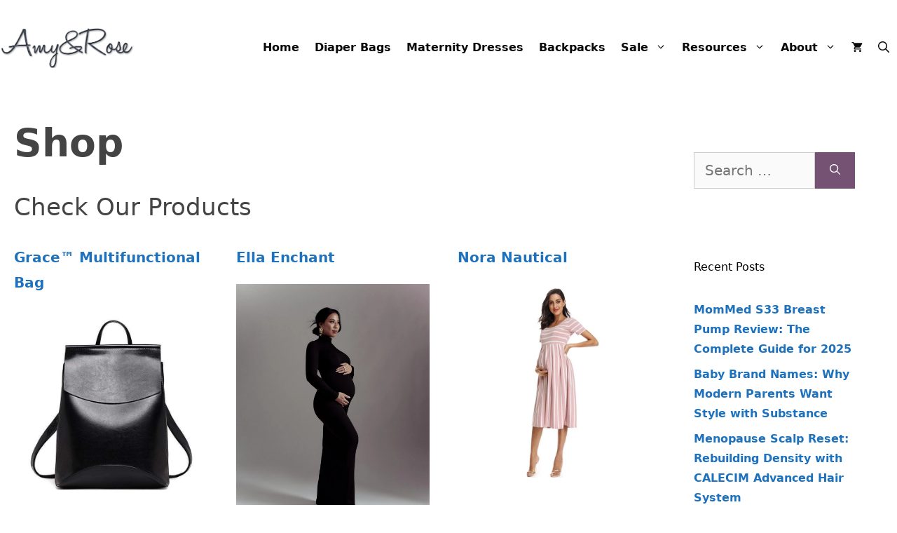

--- FILE ---
content_type: text/html; charset=UTF-8
request_url: https://amyandrose.com/pages/shop/
body_size: 49776
content:
<!DOCTYPE html>
<html lang="en-US" prefix="og: https://ogp.me/ns#">
<head>
	<meta charset="UTF-8">
	<meta name="viewport" content="width=device-width, initial-scale=1"><script src="[data-uri]" defer type="48a9007097ad963817d96518-text/javascript"></script>

<!-- Search Engine Optimization by Rank Math PRO - https://rankmath.com/ -->
<title>Shop - AmyandRose</title>
<meta name="description" content="AmyandRose is the ultimate destination for stylish moms-to-be and new parents. Shop our best maternity dresses, diaper bags, leather bags and backpacks."/>
<meta name="robots" content="follow, noindex"/>
<meta property="og:locale" content="en_US" />
<meta property="og:type" content="article" />
<meta property="og:title" content="Shop - AmyandRose" />
<meta property="og:description" content="AmyandRose is the ultimate destination for stylish moms-to-be and new parents. Shop our best maternity dresses, diaper bags, leather bags and backpacks." />
<meta property="og:url" content="https://amyandrose.com/pages/shop/" />
<meta property="og:site_name" content="AmyandRose" />
<meta property="article:publisher" content="https://www.facebook.com/AmyandRoseBoutique/" />
<meta property="og:updated_time" content="2023-12-14T10:21:37+00:00" />
<meta property="og:image" content="https://amyandrose.com/wp-content/uploads/2021/02/amyandrose-logo.png" />
<meta property="og:image:secure_url" content="https://amyandrose.com/wp-content/uploads/2021/02/amyandrose-logo.png" />
<meta property="og:image:width" content="800" />
<meta property="og:image:height" content="238" />
<meta property="og:image:alt" content="AmyandRose" />
<meta property="og:image:type" content="image/png" />
<meta property="article:published_time" content="2023-12-14T09:38:56+00:00" />
<meta property="article:modified_time" content="2023-12-14T10:21:37+00:00" />
<meta name="twitter:card" content="summary_large_image" />
<meta name="twitter:title" content="Shop - AmyandRose" />
<meta name="twitter:description" content="AmyandRose is the ultimate destination for stylish moms-to-be and new parents. Shop our best maternity dresses, diaper bags, leather bags and backpacks." />
<meta name="twitter:site" content="@amyandrose_" />
<meta name="twitter:creator" content="@amyandrose_" />
<meta name="twitter:image" content="https://amyandrose.com/wp-content/uploads/2021/02/amyandrose-logo.png" />
<meta name="twitter:label1" content="Time to read" />
<meta name="twitter:data1" content="Less than a minute" />
<script type="application/ld+json" class="rank-math-schema-pro">{"@context":"https://schema.org","@graph":[{"@type":"Place","@id":"https://amyandrose.com/#place","address":{"@type":"PostalAddress","streetAddress":"11923 NE Sumner St","addressLocality":"Portland","addressRegion":"Oregon","postalCode":"97220","addressCountry":"US"}},{"@type":"Organization","@id":"https://amyandrose.com/#organization","name":"AmyandRose - Practical Parenting Guide","url":"https://amyandrose.com/","sameAs":["https://www.facebook.com/AmyandRoseBoutique/","https://twitter.com/amyandrose_"],"email":"hello@amyandrose.com","address":{"@type":"PostalAddress","streetAddress":"11923 NE Sumner St","addressLocality":"Portland","addressRegion":"Oregon","postalCode":"97220","addressCountry":"US"},"logo":{"@type":"ImageObject","@id":"https://amyandrose.com/#logo","url":"https://amyandrose.com/wp-content/uploads/2021/02/amyandrose-logo.png","contentUrl":"https://amyandrose.com/wp-content/uploads/2021/02/amyandrose-logo.png","caption":"AmyandRose","inLanguage":"en-US","width":"800","height":"238"},"location":{"@id":"https://amyandrose.com/#place"}},{"@type":"WebSite","@id":"https://amyandrose.com/#website","url":"https://amyandrose.com","name":"AmyandRose","alternateName":"Amy&amp;Rose","publisher":{"@id":"https://amyandrose.com/#organization"},"inLanguage":"en-US"},{"@type":"ImageObject","@id":"https://amyandrose.com/wp-content/uploads/2021/02/amyandrose-logo.png","url":"https://amyandrose.com/wp-content/uploads/2021/02/amyandrose-logo.png","width":"800","height":"238","caption":"AmyandRose","inLanguage":"en-US"},{"@type":"BreadcrumbList","@id":"https://amyandrose.com/pages/shop/#breadcrumb","itemListElement":[{"@type":"ListItem","position":"1","item":{"@id":"https://amyandrose.com","name":"Home"}},{"@type":"ListItem","position":"2","item":{"@id":"https://amyandrose.com/pages/shop/","name":"Shop"}}]},{"@type":"WebPage","@id":"https://amyandrose.com/pages/shop/#webpage","url":"https://amyandrose.com/pages/shop/","name":"Shop - AmyandRose","datePublished":"2023-12-14T09:38:56+00:00","dateModified":"2023-12-14T10:21:37+00:00","isPartOf":{"@id":"https://amyandrose.com/#website"},"primaryImageOfPage":{"@id":"https://amyandrose.com/wp-content/uploads/2021/02/amyandrose-logo.png"},"inLanguage":"en-US","breadcrumb":{"@id":"https://amyandrose.com/pages/shop/#breadcrumb"}},{"@type":"Person","@id":"https://amyandrose.com/author/amyrose/","name":"Amy T. Smith","description":"Amy is a mother of two who knows the ins and outs of parenting. She covers topics such as parenting hacks that can make life easier for busy moms and dads.","url":"https://amyandrose.com/author/amyrose/","image":{"@type":"ImageObject","@id":"https://secure.gravatar.com/avatar/c0d724b1fa42a0bcec3477883c5e4295a74c7ebcd07960c9a10a921e200fdada?s=96&amp;d=wavatar&amp;r=g","url":"https://secure.gravatar.com/avatar/c0d724b1fa42a0bcec3477883c5e4295a74c7ebcd07960c9a10a921e200fdada?s=96&amp;d=wavatar&amp;r=g","caption":"Amy T. Smith","inLanguage":"en-US"},"sameAs":["https://amyandrose.com/"],"worksFor":{"@id":"https://amyandrose.com/#organization"}},{"@type":"Article","headline":"Shop - AmyandRose","keywords":"Shop","datePublished":"2023-12-14T09:38:56+00:00","dateModified":"2023-12-14T10:21:37+00:00","author":{"@id":"https://amyandrose.com/author/amyrose/","name":"Amy T. Smith"},"publisher":{"@id":"https://amyandrose.com/#organization"},"description":"AmyandRose is the ultimate destination for stylish moms-to-be and new parents. Shop our best maternity dresses, diaper bags, leather bags and backpacks.","name":"Shop - AmyandRose","@id":"https://amyandrose.com/pages/shop/#richSnippet","isPartOf":{"@id":"https://amyandrose.com/pages/shop/#webpage"},"image":{"@id":"https://amyandrose.com/wp-content/uploads/2021/02/amyandrose-logo.png"},"inLanguage":"en-US","mainEntityOfPage":{"@id":"https://amyandrose.com/pages/shop/#webpage"}}]}</script>
<!-- /Rank Math WordPress SEO plugin -->

<link rel='dns-prefetch' href='//stats.wp.com' />
<link rel="alternate" type="application/rss+xml" title="AmyandRose &raquo; Feed" href="https://amyandrose.com/feed/" />
<link rel="alternate" type="application/rss+xml" title="AmyandRose &raquo; Comments Feed" href="https://amyandrose.com/comments/feed/" />
<link rel="alternate" title="oEmbed (JSON)" type="application/json+oembed" href="https://amyandrose.com/wp-json/oembed/1.0/embed?url=https%3A%2F%2Famyandrose.com%2Fpages%2Fshop%2F" />
<link rel="alternate" title="oEmbed (XML)" type="text/xml+oembed" href="https://amyandrose.com/wp-json/oembed/1.0/embed?url=https%3A%2F%2Famyandrose.com%2Fpages%2Fshop%2F&#038;format=xml" />
<style id='wp-img-auto-sizes-contain-inline-css'>
img:is([sizes=auto i],[sizes^="auto," i]){contain-intrinsic-size:3000px 1500px}
/*# sourceURL=wp-img-auto-sizes-contain-inline-css */
</style>

<style id='wp-emoji-styles-inline-css'>

	img.wp-smiley, img.emoji {
		display: inline !important;
		border: none !important;
		box-shadow: none !important;
		height: 1em !important;
		width: 1em !important;
		margin: 0 0.07em !important;
		vertical-align: -0.1em !important;
		background: none !important;
		padding: 0 !important;
	}
/*# sourceURL=wp-emoji-styles-inline-css */
</style>
<link rel='stylesheet' id='wp-block-library-css' href='https://amyandrose.com/wp-includes/css/dist/block-library/style.min.css?ver=6.9' media='all' />
<style id='wp-block-button-inline-css'>
.wp-block-button__link{align-content:center;box-sizing:border-box;cursor:pointer;display:inline-block;height:100%;text-align:center;word-break:break-word}.wp-block-button__link.aligncenter{text-align:center}.wp-block-button__link.alignright{text-align:right}:where(.wp-block-button__link){border-radius:9999px;box-shadow:none;padding:calc(.667em + 2px) calc(1.333em + 2px);text-decoration:none}.wp-block-button[style*=text-decoration] .wp-block-button__link{text-decoration:inherit}.wp-block-buttons>.wp-block-button.has-custom-width{max-width:none}.wp-block-buttons>.wp-block-button.has-custom-width .wp-block-button__link{width:100%}.wp-block-buttons>.wp-block-button.has-custom-font-size .wp-block-button__link{font-size:inherit}.wp-block-buttons>.wp-block-button.wp-block-button__width-25{width:calc(25% - var(--wp--style--block-gap, .5em)*.75)}.wp-block-buttons>.wp-block-button.wp-block-button__width-50{width:calc(50% - var(--wp--style--block-gap, .5em)*.5)}.wp-block-buttons>.wp-block-button.wp-block-button__width-75{width:calc(75% - var(--wp--style--block-gap, .5em)*.25)}.wp-block-buttons>.wp-block-button.wp-block-button__width-100{flex-basis:100%;width:100%}.wp-block-buttons.is-vertical>.wp-block-button.wp-block-button__width-25{width:25%}.wp-block-buttons.is-vertical>.wp-block-button.wp-block-button__width-50{width:50%}.wp-block-buttons.is-vertical>.wp-block-button.wp-block-button__width-75{width:75%}.wp-block-button.is-style-squared,.wp-block-button__link.wp-block-button.is-style-squared{border-radius:0}.wp-block-button.no-border-radius,.wp-block-button__link.no-border-radius{border-radius:0!important}:root :where(.wp-block-button .wp-block-button__link.is-style-outline),:root :where(.wp-block-button.is-style-outline>.wp-block-button__link){border:2px solid;padding:.667em 1.333em}:root :where(.wp-block-button .wp-block-button__link.is-style-outline:not(.has-text-color)),:root :where(.wp-block-button.is-style-outline>.wp-block-button__link:not(.has-text-color)){color:currentColor}:root :where(.wp-block-button .wp-block-button__link.is-style-outline:not(.has-background)),:root :where(.wp-block-button.is-style-outline>.wp-block-button__link:not(.has-background)){background-color:initial;background-image:none}
/*# sourceURL=https://amyandrose.com/wp-includes/blocks/button/style.min.css */
</style>
<link rel='stylesheet' id='wp-block-gallery-css' href='https://amyandrose.com/wp-includes/blocks/gallery/style.min.css?ver=6.9' media='all' />
<style id='wp-block-heading-inline-css'>
h1:where(.wp-block-heading).has-background,h2:where(.wp-block-heading).has-background,h3:where(.wp-block-heading).has-background,h4:where(.wp-block-heading).has-background,h5:where(.wp-block-heading).has-background,h6:where(.wp-block-heading).has-background{padding:1.25em 2.375em}h1.has-text-align-left[style*=writing-mode]:where([style*=vertical-lr]),h1.has-text-align-right[style*=writing-mode]:where([style*=vertical-rl]),h2.has-text-align-left[style*=writing-mode]:where([style*=vertical-lr]),h2.has-text-align-right[style*=writing-mode]:where([style*=vertical-rl]),h3.has-text-align-left[style*=writing-mode]:where([style*=vertical-lr]),h3.has-text-align-right[style*=writing-mode]:where([style*=vertical-rl]),h4.has-text-align-left[style*=writing-mode]:where([style*=vertical-lr]),h4.has-text-align-right[style*=writing-mode]:where([style*=vertical-rl]),h5.has-text-align-left[style*=writing-mode]:where([style*=vertical-lr]),h5.has-text-align-right[style*=writing-mode]:where([style*=vertical-rl]),h6.has-text-align-left[style*=writing-mode]:where([style*=vertical-lr]),h6.has-text-align-right[style*=writing-mode]:where([style*=vertical-rl]){rotate:180deg}
/*# sourceURL=https://amyandrose.com/wp-includes/blocks/heading/style.min.css */
</style>
<style id='wp-block-image-inline-css'>
.wp-block-image>a,.wp-block-image>figure>a{display:inline-block}.wp-block-image img{box-sizing:border-box;height:auto;max-width:100%;vertical-align:bottom}@media not (prefers-reduced-motion){.wp-block-image img.hide{visibility:hidden}.wp-block-image img.show{animation:show-content-image .4s}}.wp-block-image[style*=border-radius] img,.wp-block-image[style*=border-radius]>a{border-radius:inherit}.wp-block-image.has-custom-border img{box-sizing:border-box}.wp-block-image.aligncenter{text-align:center}.wp-block-image.alignfull>a,.wp-block-image.alignwide>a{width:100%}.wp-block-image.alignfull img,.wp-block-image.alignwide img{height:auto;width:100%}.wp-block-image .aligncenter,.wp-block-image .alignleft,.wp-block-image .alignright,.wp-block-image.aligncenter,.wp-block-image.alignleft,.wp-block-image.alignright{display:table}.wp-block-image .aligncenter>figcaption,.wp-block-image .alignleft>figcaption,.wp-block-image .alignright>figcaption,.wp-block-image.aligncenter>figcaption,.wp-block-image.alignleft>figcaption,.wp-block-image.alignright>figcaption{caption-side:bottom;display:table-caption}.wp-block-image .alignleft{float:left;margin:.5em 1em .5em 0}.wp-block-image .alignright{float:right;margin:.5em 0 .5em 1em}.wp-block-image .aligncenter{margin-left:auto;margin-right:auto}.wp-block-image :where(figcaption){margin-bottom:1em;margin-top:.5em}.wp-block-image.is-style-circle-mask img{border-radius:9999px}@supports ((-webkit-mask-image:none) or (mask-image:none)) or (-webkit-mask-image:none){.wp-block-image.is-style-circle-mask img{border-radius:0;-webkit-mask-image:url('data:image/svg+xml;utf8,<svg viewBox="0 0 100 100" xmlns="http://www.w3.org/2000/svg"><circle cx="50" cy="50" r="50"/></svg>');mask-image:url('data:image/svg+xml;utf8,<svg viewBox="0 0 100 100" xmlns="http://www.w3.org/2000/svg"><circle cx="50" cy="50" r="50"/></svg>');mask-mode:alpha;-webkit-mask-position:center;mask-position:center;-webkit-mask-repeat:no-repeat;mask-repeat:no-repeat;-webkit-mask-size:contain;mask-size:contain}}:root :where(.wp-block-image.is-style-rounded img,.wp-block-image .is-style-rounded img){border-radius:9999px}.wp-block-image figure{margin:0}.wp-lightbox-container{display:flex;flex-direction:column;position:relative}.wp-lightbox-container img{cursor:zoom-in}.wp-lightbox-container img:hover+button{opacity:1}.wp-lightbox-container button{align-items:center;backdrop-filter:blur(16px) saturate(180%);background-color:#5a5a5a40;border:none;border-radius:4px;cursor:zoom-in;display:flex;height:20px;justify-content:center;opacity:0;padding:0;position:absolute;right:16px;text-align:center;top:16px;width:20px;z-index:100}@media not (prefers-reduced-motion){.wp-lightbox-container button{transition:opacity .2s ease}}.wp-lightbox-container button:focus-visible{outline:3px auto #5a5a5a40;outline:3px auto -webkit-focus-ring-color;outline-offset:3px}.wp-lightbox-container button:hover{cursor:pointer;opacity:1}.wp-lightbox-container button:focus{opacity:1}.wp-lightbox-container button:focus,.wp-lightbox-container button:hover,.wp-lightbox-container button:not(:hover):not(:active):not(.has-background){background-color:#5a5a5a40;border:none}.wp-lightbox-overlay{box-sizing:border-box;cursor:zoom-out;height:100vh;left:0;overflow:hidden;position:fixed;top:0;visibility:hidden;width:100%;z-index:100000}.wp-lightbox-overlay .close-button{align-items:center;cursor:pointer;display:flex;justify-content:center;min-height:40px;min-width:40px;padding:0;position:absolute;right:calc(env(safe-area-inset-right) + 16px);top:calc(env(safe-area-inset-top) + 16px);z-index:5000000}.wp-lightbox-overlay .close-button:focus,.wp-lightbox-overlay .close-button:hover,.wp-lightbox-overlay .close-button:not(:hover):not(:active):not(.has-background){background:none;border:none}.wp-lightbox-overlay .lightbox-image-container{height:var(--wp--lightbox-container-height);left:50%;overflow:hidden;position:absolute;top:50%;transform:translate(-50%,-50%);transform-origin:top left;width:var(--wp--lightbox-container-width);z-index:9999999999}.wp-lightbox-overlay .wp-block-image{align-items:center;box-sizing:border-box;display:flex;height:100%;justify-content:center;margin:0;position:relative;transform-origin:0 0;width:100%;z-index:3000000}.wp-lightbox-overlay .wp-block-image img{height:var(--wp--lightbox-image-height);min-height:var(--wp--lightbox-image-height);min-width:var(--wp--lightbox-image-width);width:var(--wp--lightbox-image-width)}.wp-lightbox-overlay .wp-block-image figcaption{display:none}.wp-lightbox-overlay button{background:none;border:none}.wp-lightbox-overlay .scrim{background-color:#fff;height:100%;opacity:.9;position:absolute;width:100%;z-index:2000000}.wp-lightbox-overlay.active{visibility:visible}@media not (prefers-reduced-motion){.wp-lightbox-overlay.active{animation:turn-on-visibility .25s both}.wp-lightbox-overlay.active img{animation:turn-on-visibility .35s both}.wp-lightbox-overlay.show-closing-animation:not(.active){animation:turn-off-visibility .35s both}.wp-lightbox-overlay.show-closing-animation:not(.active) img{animation:turn-off-visibility .25s both}.wp-lightbox-overlay.zoom.active{animation:none;opacity:1;visibility:visible}.wp-lightbox-overlay.zoom.active .lightbox-image-container{animation:lightbox-zoom-in .4s}.wp-lightbox-overlay.zoom.active .lightbox-image-container img{animation:none}.wp-lightbox-overlay.zoom.active .scrim{animation:turn-on-visibility .4s forwards}.wp-lightbox-overlay.zoom.show-closing-animation:not(.active){animation:none}.wp-lightbox-overlay.zoom.show-closing-animation:not(.active) .lightbox-image-container{animation:lightbox-zoom-out .4s}.wp-lightbox-overlay.zoom.show-closing-animation:not(.active) .lightbox-image-container img{animation:none}.wp-lightbox-overlay.zoom.show-closing-animation:not(.active) .scrim{animation:turn-off-visibility .4s forwards}}@keyframes show-content-image{0%{visibility:hidden}99%{visibility:hidden}to{visibility:visible}}@keyframes turn-on-visibility{0%{opacity:0}to{opacity:1}}@keyframes turn-off-visibility{0%{opacity:1;visibility:visible}99%{opacity:0;visibility:visible}to{opacity:0;visibility:hidden}}@keyframes lightbox-zoom-in{0%{transform:translate(calc((-100vw + var(--wp--lightbox-scrollbar-width))/2 + var(--wp--lightbox-initial-left-position)),calc(-50vh + var(--wp--lightbox-initial-top-position))) scale(var(--wp--lightbox-scale))}to{transform:translate(-50%,-50%) scale(1)}}@keyframes lightbox-zoom-out{0%{transform:translate(-50%,-50%) scale(1);visibility:visible}99%{visibility:visible}to{transform:translate(calc((-100vw + var(--wp--lightbox-scrollbar-width))/2 + var(--wp--lightbox-initial-left-position)),calc(-50vh + var(--wp--lightbox-initial-top-position))) scale(var(--wp--lightbox-scale));visibility:hidden}}
/*# sourceURL=https://amyandrose.com/wp-includes/blocks/image/style.min.css */
</style>
<style id='wp-block-buttons-inline-css'>
.wp-block-buttons{box-sizing:border-box}.wp-block-buttons.is-vertical{flex-direction:column}.wp-block-buttons.is-vertical>.wp-block-button:last-child{margin-bottom:0}.wp-block-buttons>.wp-block-button{display:inline-block;margin:0}.wp-block-buttons.is-content-justification-left{justify-content:flex-start}.wp-block-buttons.is-content-justification-left.is-vertical{align-items:flex-start}.wp-block-buttons.is-content-justification-center{justify-content:center}.wp-block-buttons.is-content-justification-center.is-vertical{align-items:center}.wp-block-buttons.is-content-justification-right{justify-content:flex-end}.wp-block-buttons.is-content-justification-right.is-vertical{align-items:flex-end}.wp-block-buttons.is-content-justification-space-between{justify-content:space-between}.wp-block-buttons.aligncenter{text-align:center}.wp-block-buttons:not(.is-content-justification-space-between,.is-content-justification-right,.is-content-justification-left,.is-content-justification-center) .wp-block-button.aligncenter{margin-left:auto;margin-right:auto;width:100%}.wp-block-buttons[style*=text-decoration] .wp-block-button,.wp-block-buttons[style*=text-decoration] .wp-block-button__link{text-decoration:inherit}.wp-block-buttons.has-custom-font-size .wp-block-button__link{font-size:inherit}.wp-block-buttons .wp-block-button__link{width:100%}.wp-block-button.aligncenter{text-align:center}
/*# sourceURL=https://amyandrose.com/wp-includes/blocks/buttons/style.min.css */
</style>
<style id='wp-block-columns-inline-css'>
.wp-block-columns{box-sizing:border-box;display:flex;flex-wrap:wrap!important}@media (min-width:782px){.wp-block-columns{flex-wrap:nowrap!important}}.wp-block-columns{align-items:normal!important}.wp-block-columns.are-vertically-aligned-top{align-items:flex-start}.wp-block-columns.are-vertically-aligned-center{align-items:center}.wp-block-columns.are-vertically-aligned-bottom{align-items:flex-end}@media (max-width:781px){.wp-block-columns:not(.is-not-stacked-on-mobile)>.wp-block-column{flex-basis:100%!important}}@media (min-width:782px){.wp-block-columns:not(.is-not-stacked-on-mobile)>.wp-block-column{flex-basis:0;flex-grow:1}.wp-block-columns:not(.is-not-stacked-on-mobile)>.wp-block-column[style*=flex-basis]{flex-grow:0}}.wp-block-columns.is-not-stacked-on-mobile{flex-wrap:nowrap!important}.wp-block-columns.is-not-stacked-on-mobile>.wp-block-column{flex-basis:0;flex-grow:1}.wp-block-columns.is-not-stacked-on-mobile>.wp-block-column[style*=flex-basis]{flex-grow:0}:where(.wp-block-columns){margin-bottom:1.75em}:where(.wp-block-columns.has-background){padding:1.25em 2.375em}.wp-block-column{flex-grow:1;min-width:0;overflow-wrap:break-word;word-break:break-word}.wp-block-column.is-vertically-aligned-top{align-self:flex-start}.wp-block-column.is-vertically-aligned-center{align-self:center}.wp-block-column.is-vertically-aligned-bottom{align-self:flex-end}.wp-block-column.is-vertically-aligned-stretch{align-self:stretch}.wp-block-column.is-vertically-aligned-bottom,.wp-block-column.is-vertically-aligned-center,.wp-block-column.is-vertically-aligned-top{width:100%}
/*# sourceURL=https://amyandrose.com/wp-includes/blocks/columns/style.min.css */
</style>
<style id='wp-block-paragraph-inline-css'>
.is-small-text{font-size:.875em}.is-regular-text{font-size:1em}.is-large-text{font-size:2.25em}.is-larger-text{font-size:3em}.has-drop-cap:not(:focus):first-letter{float:left;font-size:8.4em;font-style:normal;font-weight:100;line-height:.68;margin:.05em .1em 0 0;text-transform:uppercase}body.rtl .has-drop-cap:not(:focus):first-letter{float:none;margin-left:.1em}p.has-drop-cap.has-background{overflow:hidden}:root :where(p.has-background){padding:1.25em 2.375em}:where(p.has-text-color:not(.has-link-color)) a{color:inherit}p.has-text-align-left[style*="writing-mode:vertical-lr"],p.has-text-align-right[style*="writing-mode:vertical-rl"]{rotate:180deg}
/*# sourceURL=https://amyandrose.com/wp-includes/blocks/paragraph/style.min.css */
</style>
<style id='wp-block-social-links-inline-css'>
.wp-block-social-links{background:none;box-sizing:border-box;margin-left:0;padding-left:0;padding-right:0;text-indent:0}.wp-block-social-links .wp-social-link a,.wp-block-social-links .wp-social-link a:hover{border-bottom:0;box-shadow:none;text-decoration:none}.wp-block-social-links .wp-social-link svg{height:1em;width:1em}.wp-block-social-links .wp-social-link span:not(.screen-reader-text){font-size:.65em;margin-left:.5em;margin-right:.5em}.wp-block-social-links.has-small-icon-size{font-size:16px}.wp-block-social-links,.wp-block-social-links.has-normal-icon-size{font-size:24px}.wp-block-social-links.has-large-icon-size{font-size:36px}.wp-block-social-links.has-huge-icon-size{font-size:48px}.wp-block-social-links.aligncenter{display:flex;justify-content:center}.wp-block-social-links.alignright{justify-content:flex-end}.wp-block-social-link{border-radius:9999px;display:block}@media not (prefers-reduced-motion){.wp-block-social-link{transition:transform .1s ease}}.wp-block-social-link{height:auto}.wp-block-social-link a{align-items:center;display:flex;line-height:0}.wp-block-social-link:hover{transform:scale(1.1)}.wp-block-social-links .wp-block-social-link.wp-social-link{display:inline-block;margin:0;padding:0}.wp-block-social-links .wp-block-social-link.wp-social-link .wp-block-social-link-anchor,.wp-block-social-links .wp-block-social-link.wp-social-link .wp-block-social-link-anchor svg,.wp-block-social-links .wp-block-social-link.wp-social-link .wp-block-social-link-anchor:active,.wp-block-social-links .wp-block-social-link.wp-social-link .wp-block-social-link-anchor:hover,.wp-block-social-links .wp-block-social-link.wp-social-link .wp-block-social-link-anchor:visited{color:currentColor;fill:currentColor}:where(.wp-block-social-links:not(.is-style-logos-only)) .wp-social-link{background-color:#f0f0f0;color:#444}:where(.wp-block-social-links:not(.is-style-logos-only)) .wp-social-link-amazon{background-color:#f90;color:#fff}:where(.wp-block-social-links:not(.is-style-logos-only)) .wp-social-link-bandcamp{background-color:#1ea0c3;color:#fff}:where(.wp-block-social-links:not(.is-style-logos-only)) .wp-social-link-behance{background-color:#0757fe;color:#fff}:where(.wp-block-social-links:not(.is-style-logos-only)) .wp-social-link-bluesky{background-color:#0a7aff;color:#fff}:where(.wp-block-social-links:not(.is-style-logos-only)) .wp-social-link-codepen{background-color:#1e1f26;color:#fff}:where(.wp-block-social-links:not(.is-style-logos-only)) .wp-social-link-deviantart{background-color:#02e49b;color:#fff}:where(.wp-block-social-links:not(.is-style-logos-only)) .wp-social-link-discord{background-color:#5865f2;color:#fff}:where(.wp-block-social-links:not(.is-style-logos-only)) .wp-social-link-dribbble{background-color:#e94c89;color:#fff}:where(.wp-block-social-links:not(.is-style-logos-only)) .wp-social-link-dropbox{background-color:#4280ff;color:#fff}:where(.wp-block-social-links:not(.is-style-logos-only)) .wp-social-link-etsy{background-color:#f45800;color:#fff}:where(.wp-block-social-links:not(.is-style-logos-only)) .wp-social-link-facebook{background-color:#0866ff;color:#fff}:where(.wp-block-social-links:not(.is-style-logos-only)) .wp-social-link-fivehundredpx{background-color:#000;color:#fff}:where(.wp-block-social-links:not(.is-style-logos-only)) .wp-social-link-flickr{background-color:#0461dd;color:#fff}:where(.wp-block-social-links:not(.is-style-logos-only)) .wp-social-link-foursquare{background-color:#e65678;color:#fff}:where(.wp-block-social-links:not(.is-style-logos-only)) .wp-social-link-github{background-color:#24292d;color:#fff}:where(.wp-block-social-links:not(.is-style-logos-only)) .wp-social-link-goodreads{background-color:#eceadd;color:#382110}:where(.wp-block-social-links:not(.is-style-logos-only)) .wp-social-link-google{background-color:#ea4434;color:#fff}:where(.wp-block-social-links:not(.is-style-logos-only)) .wp-social-link-gravatar{background-color:#1d4fc4;color:#fff}:where(.wp-block-social-links:not(.is-style-logos-only)) .wp-social-link-instagram{background-color:#f00075;color:#fff}:where(.wp-block-social-links:not(.is-style-logos-only)) .wp-social-link-lastfm{background-color:#e21b24;color:#fff}:where(.wp-block-social-links:not(.is-style-logos-only)) .wp-social-link-linkedin{background-color:#0d66c2;color:#fff}:where(.wp-block-social-links:not(.is-style-logos-only)) .wp-social-link-mastodon{background-color:#3288d4;color:#fff}:where(.wp-block-social-links:not(.is-style-logos-only)) .wp-social-link-medium{background-color:#000;color:#fff}:where(.wp-block-social-links:not(.is-style-logos-only)) .wp-social-link-meetup{background-color:#f6405f;color:#fff}:where(.wp-block-social-links:not(.is-style-logos-only)) .wp-social-link-patreon{background-color:#000;color:#fff}:where(.wp-block-social-links:not(.is-style-logos-only)) .wp-social-link-pinterest{background-color:#e60122;color:#fff}:where(.wp-block-social-links:not(.is-style-logos-only)) .wp-social-link-pocket{background-color:#ef4155;color:#fff}:where(.wp-block-social-links:not(.is-style-logos-only)) .wp-social-link-reddit{background-color:#ff4500;color:#fff}:where(.wp-block-social-links:not(.is-style-logos-only)) .wp-social-link-skype{background-color:#0478d7;color:#fff}:where(.wp-block-social-links:not(.is-style-logos-only)) .wp-social-link-snapchat{background-color:#fefc00;color:#fff;stroke:#000}:where(.wp-block-social-links:not(.is-style-logos-only)) .wp-social-link-soundcloud{background-color:#ff5600;color:#fff}:where(.wp-block-social-links:not(.is-style-logos-only)) .wp-social-link-spotify{background-color:#1bd760;color:#fff}:where(.wp-block-social-links:not(.is-style-logos-only)) .wp-social-link-telegram{background-color:#2aabee;color:#fff}:where(.wp-block-social-links:not(.is-style-logos-only)) .wp-social-link-threads{background-color:#000;color:#fff}:where(.wp-block-social-links:not(.is-style-logos-only)) .wp-social-link-tiktok{background-color:#000;color:#fff}:where(.wp-block-social-links:not(.is-style-logos-only)) .wp-social-link-tumblr{background-color:#011835;color:#fff}:where(.wp-block-social-links:not(.is-style-logos-only)) .wp-social-link-twitch{background-color:#6440a4;color:#fff}:where(.wp-block-social-links:not(.is-style-logos-only)) .wp-social-link-twitter{background-color:#1da1f2;color:#fff}:where(.wp-block-social-links:not(.is-style-logos-only)) .wp-social-link-vimeo{background-color:#1eb7ea;color:#fff}:where(.wp-block-social-links:not(.is-style-logos-only)) .wp-social-link-vk{background-color:#4680c2;color:#fff}:where(.wp-block-social-links:not(.is-style-logos-only)) .wp-social-link-wordpress{background-color:#3499cd;color:#fff}:where(.wp-block-social-links:not(.is-style-logos-only)) .wp-social-link-whatsapp{background-color:#25d366;color:#fff}:where(.wp-block-social-links:not(.is-style-logos-only)) .wp-social-link-x{background-color:#000;color:#fff}:where(.wp-block-social-links:not(.is-style-logos-only)) .wp-social-link-yelp{background-color:#d32422;color:#fff}:where(.wp-block-social-links:not(.is-style-logos-only)) .wp-social-link-youtube{background-color:red;color:#fff}:where(.wp-block-social-links.is-style-logos-only) .wp-social-link{background:none}:where(.wp-block-social-links.is-style-logos-only) .wp-social-link svg{height:1.25em;width:1.25em}:where(.wp-block-social-links.is-style-logos-only) .wp-social-link-amazon{color:#f90}:where(.wp-block-social-links.is-style-logos-only) .wp-social-link-bandcamp{color:#1ea0c3}:where(.wp-block-social-links.is-style-logos-only) .wp-social-link-behance{color:#0757fe}:where(.wp-block-social-links.is-style-logos-only) .wp-social-link-bluesky{color:#0a7aff}:where(.wp-block-social-links.is-style-logos-only) .wp-social-link-codepen{color:#1e1f26}:where(.wp-block-social-links.is-style-logos-only) .wp-social-link-deviantart{color:#02e49b}:where(.wp-block-social-links.is-style-logos-only) .wp-social-link-discord{color:#5865f2}:where(.wp-block-social-links.is-style-logos-only) .wp-social-link-dribbble{color:#e94c89}:where(.wp-block-social-links.is-style-logos-only) .wp-social-link-dropbox{color:#4280ff}:where(.wp-block-social-links.is-style-logos-only) .wp-social-link-etsy{color:#f45800}:where(.wp-block-social-links.is-style-logos-only) .wp-social-link-facebook{color:#0866ff}:where(.wp-block-social-links.is-style-logos-only) .wp-social-link-fivehundredpx{color:#000}:where(.wp-block-social-links.is-style-logos-only) .wp-social-link-flickr{color:#0461dd}:where(.wp-block-social-links.is-style-logos-only) .wp-social-link-foursquare{color:#e65678}:where(.wp-block-social-links.is-style-logos-only) .wp-social-link-github{color:#24292d}:where(.wp-block-social-links.is-style-logos-only) .wp-social-link-goodreads{color:#382110}:where(.wp-block-social-links.is-style-logos-only) .wp-social-link-google{color:#ea4434}:where(.wp-block-social-links.is-style-logos-only) .wp-social-link-gravatar{color:#1d4fc4}:where(.wp-block-social-links.is-style-logos-only) .wp-social-link-instagram{color:#f00075}:where(.wp-block-social-links.is-style-logos-only) .wp-social-link-lastfm{color:#e21b24}:where(.wp-block-social-links.is-style-logos-only) .wp-social-link-linkedin{color:#0d66c2}:where(.wp-block-social-links.is-style-logos-only) .wp-social-link-mastodon{color:#3288d4}:where(.wp-block-social-links.is-style-logos-only) .wp-social-link-medium{color:#000}:where(.wp-block-social-links.is-style-logos-only) .wp-social-link-meetup{color:#f6405f}:where(.wp-block-social-links.is-style-logos-only) .wp-social-link-patreon{color:#000}:where(.wp-block-social-links.is-style-logos-only) .wp-social-link-pinterest{color:#e60122}:where(.wp-block-social-links.is-style-logos-only) .wp-social-link-pocket{color:#ef4155}:where(.wp-block-social-links.is-style-logos-only) .wp-social-link-reddit{color:#ff4500}:where(.wp-block-social-links.is-style-logos-only) .wp-social-link-skype{color:#0478d7}:where(.wp-block-social-links.is-style-logos-only) .wp-social-link-snapchat{color:#fff;stroke:#000}:where(.wp-block-social-links.is-style-logos-only) .wp-social-link-soundcloud{color:#ff5600}:where(.wp-block-social-links.is-style-logos-only) .wp-social-link-spotify{color:#1bd760}:where(.wp-block-social-links.is-style-logos-only) .wp-social-link-telegram{color:#2aabee}:where(.wp-block-social-links.is-style-logos-only) .wp-social-link-threads{color:#000}:where(.wp-block-social-links.is-style-logos-only) .wp-social-link-tiktok{color:#000}:where(.wp-block-social-links.is-style-logos-only) .wp-social-link-tumblr{color:#011835}:where(.wp-block-social-links.is-style-logos-only) .wp-social-link-twitch{color:#6440a4}:where(.wp-block-social-links.is-style-logos-only) .wp-social-link-twitter{color:#1da1f2}:where(.wp-block-social-links.is-style-logos-only) .wp-social-link-vimeo{color:#1eb7ea}:where(.wp-block-social-links.is-style-logos-only) .wp-social-link-vk{color:#4680c2}:where(.wp-block-social-links.is-style-logos-only) .wp-social-link-whatsapp{color:#25d366}:where(.wp-block-social-links.is-style-logos-only) .wp-social-link-wordpress{color:#3499cd}:where(.wp-block-social-links.is-style-logos-only) .wp-social-link-x{color:#000}:where(.wp-block-social-links.is-style-logos-only) .wp-social-link-yelp{color:#d32422}:where(.wp-block-social-links.is-style-logos-only) .wp-social-link-youtube{color:red}.wp-block-social-links.is-style-pill-shape .wp-social-link{width:auto}:root :where(.wp-block-social-links .wp-social-link a){padding:.25em}:root :where(.wp-block-social-links.is-style-logos-only .wp-social-link a){padding:0}:root :where(.wp-block-social-links.is-style-pill-shape .wp-social-link a){padding-left:.6666666667em;padding-right:.6666666667em}.wp-block-social-links:not(.has-icon-color):not(.has-icon-background-color) .wp-social-link-snapchat .wp-block-social-link-label{color:#000}
/*# sourceURL=https://amyandrose.com/wp-includes/blocks/social-links/style.min.css */
</style>
<style id='global-styles-inline-css'>
:root{--wp--preset--aspect-ratio--square: 1;--wp--preset--aspect-ratio--4-3: 4/3;--wp--preset--aspect-ratio--3-4: 3/4;--wp--preset--aspect-ratio--3-2: 3/2;--wp--preset--aspect-ratio--2-3: 2/3;--wp--preset--aspect-ratio--16-9: 16/9;--wp--preset--aspect-ratio--9-16: 9/16;--wp--preset--color--black: #000000;--wp--preset--color--cyan-bluish-gray: #abb8c3;--wp--preset--color--white: #ffffff;--wp--preset--color--pale-pink: #f78da7;--wp--preset--color--vivid-red: #cf2e2e;--wp--preset--color--luminous-vivid-orange: #ff6900;--wp--preset--color--luminous-vivid-amber: #fcb900;--wp--preset--color--light-green-cyan: #7bdcb5;--wp--preset--color--vivid-green-cyan: #00d084;--wp--preset--color--pale-cyan-blue: #8ed1fc;--wp--preset--color--vivid-cyan-blue: #0693e3;--wp--preset--color--vivid-purple: #9b51e0;--wp--preset--color--contrast: var(--contrast);--wp--preset--color--contrast-2: var(--contrast-2);--wp--preset--color--contrast-3: var(--contrast-3);--wp--preset--color--base: var(--base);--wp--preset--color--base-2: var(--base-2);--wp--preset--color--base-3: var(--base-3);--wp--preset--color--accent: var(--accent);--wp--preset--gradient--vivid-cyan-blue-to-vivid-purple: linear-gradient(135deg,rgb(6,147,227) 0%,rgb(155,81,224) 100%);--wp--preset--gradient--light-green-cyan-to-vivid-green-cyan: linear-gradient(135deg,rgb(122,220,180) 0%,rgb(0,208,130) 100%);--wp--preset--gradient--luminous-vivid-amber-to-luminous-vivid-orange: linear-gradient(135deg,rgb(252,185,0) 0%,rgb(255,105,0) 100%);--wp--preset--gradient--luminous-vivid-orange-to-vivid-red: linear-gradient(135deg,rgb(255,105,0) 0%,rgb(207,46,46) 100%);--wp--preset--gradient--very-light-gray-to-cyan-bluish-gray: linear-gradient(135deg,rgb(238,238,238) 0%,rgb(169,184,195) 100%);--wp--preset--gradient--cool-to-warm-spectrum: linear-gradient(135deg,rgb(74,234,220) 0%,rgb(151,120,209) 20%,rgb(207,42,186) 40%,rgb(238,44,130) 60%,rgb(251,105,98) 80%,rgb(254,248,76) 100%);--wp--preset--gradient--blush-light-purple: linear-gradient(135deg,rgb(255,206,236) 0%,rgb(152,150,240) 100%);--wp--preset--gradient--blush-bordeaux: linear-gradient(135deg,rgb(254,205,165) 0%,rgb(254,45,45) 50%,rgb(107,0,62) 100%);--wp--preset--gradient--luminous-dusk: linear-gradient(135deg,rgb(255,203,112) 0%,rgb(199,81,192) 50%,rgb(65,88,208) 100%);--wp--preset--gradient--pale-ocean: linear-gradient(135deg,rgb(255,245,203) 0%,rgb(182,227,212) 50%,rgb(51,167,181) 100%);--wp--preset--gradient--electric-grass: linear-gradient(135deg,rgb(202,248,128) 0%,rgb(113,206,126) 100%);--wp--preset--gradient--midnight: linear-gradient(135deg,rgb(2,3,129) 0%,rgb(40,116,252) 100%);--wp--preset--font-size--small: 13px;--wp--preset--font-size--medium: 20px;--wp--preset--font-size--large: 36px;--wp--preset--font-size--x-large: 42px;--wp--preset--spacing--20: 0.44rem;--wp--preset--spacing--30: 0.67rem;--wp--preset--spacing--40: 1rem;--wp--preset--spacing--50: 1.5rem;--wp--preset--spacing--60: 2.25rem;--wp--preset--spacing--70: 3.38rem;--wp--preset--spacing--80: 5.06rem;--wp--preset--shadow--natural: 6px 6px 9px rgba(0, 0, 0, 0.2);--wp--preset--shadow--deep: 12px 12px 50px rgba(0, 0, 0, 0.4);--wp--preset--shadow--sharp: 6px 6px 0px rgba(0, 0, 0, 0.2);--wp--preset--shadow--outlined: 6px 6px 0px -3px rgb(255, 255, 255), 6px 6px rgb(0, 0, 0);--wp--preset--shadow--crisp: 6px 6px 0px rgb(0, 0, 0);}:where(.is-layout-flex){gap: 0.5em;}:where(.is-layout-grid){gap: 0.5em;}body .is-layout-flex{display: flex;}.is-layout-flex{flex-wrap: wrap;align-items: center;}.is-layout-flex > :is(*, div){margin: 0;}body .is-layout-grid{display: grid;}.is-layout-grid > :is(*, div){margin: 0;}:where(.wp-block-columns.is-layout-flex){gap: 2em;}:where(.wp-block-columns.is-layout-grid){gap: 2em;}:where(.wp-block-post-template.is-layout-flex){gap: 1.25em;}:where(.wp-block-post-template.is-layout-grid){gap: 1.25em;}.has-black-color{color: var(--wp--preset--color--black) !important;}.has-cyan-bluish-gray-color{color: var(--wp--preset--color--cyan-bluish-gray) !important;}.has-white-color{color: var(--wp--preset--color--white) !important;}.has-pale-pink-color{color: var(--wp--preset--color--pale-pink) !important;}.has-vivid-red-color{color: var(--wp--preset--color--vivid-red) !important;}.has-luminous-vivid-orange-color{color: var(--wp--preset--color--luminous-vivid-orange) !important;}.has-luminous-vivid-amber-color{color: var(--wp--preset--color--luminous-vivid-amber) !important;}.has-light-green-cyan-color{color: var(--wp--preset--color--light-green-cyan) !important;}.has-vivid-green-cyan-color{color: var(--wp--preset--color--vivid-green-cyan) !important;}.has-pale-cyan-blue-color{color: var(--wp--preset--color--pale-cyan-blue) !important;}.has-vivid-cyan-blue-color{color: var(--wp--preset--color--vivid-cyan-blue) !important;}.has-vivid-purple-color{color: var(--wp--preset--color--vivid-purple) !important;}.has-black-background-color{background-color: var(--wp--preset--color--black) !important;}.has-cyan-bluish-gray-background-color{background-color: var(--wp--preset--color--cyan-bluish-gray) !important;}.has-white-background-color{background-color: var(--wp--preset--color--white) !important;}.has-pale-pink-background-color{background-color: var(--wp--preset--color--pale-pink) !important;}.has-vivid-red-background-color{background-color: var(--wp--preset--color--vivid-red) !important;}.has-luminous-vivid-orange-background-color{background-color: var(--wp--preset--color--luminous-vivid-orange) !important;}.has-luminous-vivid-amber-background-color{background-color: var(--wp--preset--color--luminous-vivid-amber) !important;}.has-light-green-cyan-background-color{background-color: var(--wp--preset--color--light-green-cyan) !important;}.has-vivid-green-cyan-background-color{background-color: var(--wp--preset--color--vivid-green-cyan) !important;}.has-pale-cyan-blue-background-color{background-color: var(--wp--preset--color--pale-cyan-blue) !important;}.has-vivid-cyan-blue-background-color{background-color: var(--wp--preset--color--vivid-cyan-blue) !important;}.has-vivid-purple-background-color{background-color: var(--wp--preset--color--vivid-purple) !important;}.has-black-border-color{border-color: var(--wp--preset--color--black) !important;}.has-cyan-bluish-gray-border-color{border-color: var(--wp--preset--color--cyan-bluish-gray) !important;}.has-white-border-color{border-color: var(--wp--preset--color--white) !important;}.has-pale-pink-border-color{border-color: var(--wp--preset--color--pale-pink) !important;}.has-vivid-red-border-color{border-color: var(--wp--preset--color--vivid-red) !important;}.has-luminous-vivid-orange-border-color{border-color: var(--wp--preset--color--luminous-vivid-orange) !important;}.has-luminous-vivid-amber-border-color{border-color: var(--wp--preset--color--luminous-vivid-amber) !important;}.has-light-green-cyan-border-color{border-color: var(--wp--preset--color--light-green-cyan) !important;}.has-vivid-green-cyan-border-color{border-color: var(--wp--preset--color--vivid-green-cyan) !important;}.has-pale-cyan-blue-border-color{border-color: var(--wp--preset--color--pale-cyan-blue) !important;}.has-vivid-cyan-blue-border-color{border-color: var(--wp--preset--color--vivid-cyan-blue) !important;}.has-vivid-purple-border-color{border-color: var(--wp--preset--color--vivid-purple) !important;}.has-vivid-cyan-blue-to-vivid-purple-gradient-background{background: var(--wp--preset--gradient--vivid-cyan-blue-to-vivid-purple) !important;}.has-light-green-cyan-to-vivid-green-cyan-gradient-background{background: var(--wp--preset--gradient--light-green-cyan-to-vivid-green-cyan) !important;}.has-luminous-vivid-amber-to-luminous-vivid-orange-gradient-background{background: var(--wp--preset--gradient--luminous-vivid-amber-to-luminous-vivid-orange) !important;}.has-luminous-vivid-orange-to-vivid-red-gradient-background{background: var(--wp--preset--gradient--luminous-vivid-orange-to-vivid-red) !important;}.has-very-light-gray-to-cyan-bluish-gray-gradient-background{background: var(--wp--preset--gradient--very-light-gray-to-cyan-bluish-gray) !important;}.has-cool-to-warm-spectrum-gradient-background{background: var(--wp--preset--gradient--cool-to-warm-spectrum) !important;}.has-blush-light-purple-gradient-background{background: var(--wp--preset--gradient--blush-light-purple) !important;}.has-blush-bordeaux-gradient-background{background: var(--wp--preset--gradient--blush-bordeaux) !important;}.has-luminous-dusk-gradient-background{background: var(--wp--preset--gradient--luminous-dusk) !important;}.has-pale-ocean-gradient-background{background: var(--wp--preset--gradient--pale-ocean) !important;}.has-electric-grass-gradient-background{background: var(--wp--preset--gradient--electric-grass) !important;}.has-midnight-gradient-background{background: var(--wp--preset--gradient--midnight) !important;}.has-small-font-size{font-size: var(--wp--preset--font-size--small) !important;}.has-medium-font-size{font-size: var(--wp--preset--font-size--medium) !important;}.has-large-font-size{font-size: var(--wp--preset--font-size--large) !important;}.has-x-large-font-size{font-size: var(--wp--preset--font-size--x-large) !important;}
:where(.wp-block-columns.is-layout-flex){gap: 2em;}:where(.wp-block-columns.is-layout-grid){gap: 2em;}
/*# sourceURL=global-styles-inline-css */
</style>
<style id='core-block-supports-inline-css'>
.wp-elements-fae07c0ffad2f3dde99c8ac8029e0dd6 a:where(:not(.wp-element-button)){color:var(--wp--preset--color--base-3);}.wp-block-gallery.wp-block-gallery-1{--wp--style--unstable-gallery-gap:var( --wp--style--gallery-gap-default, var( --gallery-block--gutter-size, var( --wp--style--block-gap, 0.5em ) ) );gap:var( --wp--style--gallery-gap-default, var( --gallery-block--gutter-size, var( --wp--style--block-gap, 0.5em ) ) );}.wp-container-core-columns-is-layout-9d6595d7{flex-wrap:nowrap;}
/*# sourceURL=core-block-supports-inline-css */
</style>

<style id='classic-theme-styles-inline-css'>
/*! This file is auto-generated */
.wp-block-button__link{color:#fff;background-color:#32373c;border-radius:9999px;box-shadow:none;text-decoration:none;padding:calc(.667em + 2px) calc(1.333em + 2px);font-size:1.125em}.wp-block-file__button{background:#32373c;color:#fff;text-decoration:none}
/*# sourceURL=/wp-includes/css/classic-themes.min.css */
</style>
<link rel='stylesheet' id='woocommerce-layout-css' href='https://amyandrose.com/wp-content/plugins/woocommerce/assets/css/woocommerce-layout.css?ver=10.4.3' media='all' />
<style id='woocommerce-layout-inline-css'>

	.infinite-scroll .woocommerce-pagination {
		display: none;
	}
/*# sourceURL=woocommerce-layout-inline-css */
</style>
<link rel='stylesheet' id='woocommerce-smallscreen-css' href='https://amyandrose.com/wp-content/plugins/woocommerce/assets/css/woocommerce-smallscreen.css?ver=10.4.3' media='only screen and (max-width: 768px)' />
<link rel='stylesheet' id='woocommerce-general-css' href='https://amyandrose.com/wp-content/plugins/woocommerce/assets/css/woocommerce.css?ver=10.4.3' media='all' />
<style id='woocommerce-inline-inline-css'>
.woocommerce form .form-row .required { visibility: visible; }
/*# sourceURL=woocommerce-inline-inline-css */
</style>
<link rel='stylesheet' id='wp-show-posts-css' href='https://amyandrose.com/wp-content/plugins/wp-show-posts/css/wp-show-posts-min.css?ver=1.1.6' media='all' />
<link rel='stylesheet' id='generate-widget-areas-css' href='https://amyandrose.com/wp-content/themes/generatepress/assets/css/components/widget-areas.min.css?ver=3.6.0' media='all' />
<link rel='stylesheet' id='generate-style-css' href='https://amyandrose.com/wp-content/themes/generatepress/assets/css/main.min.css?ver=3.6.0' media='all' />
<style id='generate-style-inline-css'>
body{background-color:#ffffff;color:#444444;}a{color:#1e72bd;}a:visited{color:#1e72bd;}a:hover, a:focus, a:active{color:#2bb8ff;}.grid-container{max-width:1300px;}.wp-block-group__inner-container{max-width:1300px;margin-left:auto;margin-right:auto;}.site-header .header-image{width:190px;}.generate-back-to-top{font-size:20px;border-radius:3px;position:fixed;bottom:30px;right:30px;line-height:40px;width:40px;text-align:center;z-index:10;transition:opacity 300ms ease-in-out;opacity:0.1;transform:translateY(1000px);}.generate-back-to-top__show{opacity:1;transform:translateY(0);}:root{--contrast:#222222;--contrast-2:#575760;--contrast-3:#b2b2be;--base:#f0f0f0;--base-2:#f7f8f9;--base-3:#ffffff;--accent:#1e73be;}:root .has-contrast-color{color:var(--contrast);}:root .has-contrast-background-color{background-color:var(--contrast);}:root .has-contrast-2-color{color:var(--contrast-2);}:root .has-contrast-2-background-color{background-color:var(--contrast-2);}:root .has-contrast-3-color{color:var(--contrast-3);}:root .has-contrast-3-background-color{background-color:var(--contrast-3);}:root .has-base-color{color:var(--base);}:root .has-base-background-color{background-color:var(--base);}:root .has-base-2-color{color:var(--base-2);}:root .has-base-2-background-color{background-color:var(--base-2);}:root .has-base-3-color{color:var(--base-3);}:root .has-base-3-background-color{background-color:var(--base-3);}:root .has-accent-color{color:var(--accent);}:root .has-accent-background-color{background-color:var(--accent);}.gp-modal:not(.gp-modal--open):not(.gp-modal--transition){display:none;}.gp-modal--transition:not(.gp-modal--open){pointer-events:none;}.gp-modal-overlay:not(.gp-modal-overlay--open):not(.gp-modal--transition){display:none;}.gp-modal__overlay{display:none;position:fixed;top:0;left:0;right:0;bottom:0;background:rgba(0,0,0,0.2);display:flex;justify-content:center;align-items:center;z-index:10000;backdrop-filter:blur(3px);transition:opacity 500ms ease;opacity:0;}.gp-modal--open:not(.gp-modal--transition) .gp-modal__overlay{opacity:1;}.gp-modal__container{max-width:100%;max-height:100vh;transform:scale(0.9);transition:transform 500ms ease;padding:0 10px;}.gp-modal--open:not(.gp-modal--transition) .gp-modal__container{transform:scale(1);}.search-modal-fields{display:flex;}.gp-search-modal .gp-modal__overlay{align-items:flex-start;padding-top:25vh;background:var(--gp-search-modal-overlay-bg-color);}.search-modal-form{width:500px;max-width:100%;background-color:var(--gp-search-modal-bg-color);color:var(--gp-search-modal-text-color);}.search-modal-form .search-field, .search-modal-form .search-field:focus{width:100%;height:60px;background-color:transparent;border:0;appearance:none;color:currentColor;}.search-modal-fields button, .search-modal-fields button:active, .search-modal-fields button:focus, .search-modal-fields button:hover{background-color:transparent;border:0;color:currentColor;width:60px;}body, button, input, select, textarea{font-size:20px;}body{line-height:1.8;}p{margin-bottom:1.6em;}.entry-content > [class*="wp-block-"]:not(:last-child):not(.wp-block-heading){margin-bottom:1.6em;}.main-navigation a, .menu-toggle{font-weight:600;font-size:16px;}.main-navigation .menu-bar-items{font-size:16px;}.main-navigation .main-nav ul ul li a{font-size:15px;}.widget-title{font-size:16px;margin-bottom:35px;}.sidebar .widget, .footer-widgets .widget{font-size:16px;}h1{font-weight:bold;font-size:55px;line-height:1em;margin-bottom:35px;}h2{font-size:34px;line-height:1.4em;margin-bottom:30px;}h3{font-weight:700;font-size:22px;line-height:1.5em;margin-bottom:30px;}h4{font-weight:600;font-size:20px;line-height:1.5em;}h5{font-size:inherit;}.site-info{font-size:14px;}@media (max-width:768px){.main-title{font-size:20px;}h1{font-size:48px;}h2{font-size:30px;}}.top-bar{background-color:#636363;color:#ffffff;}.top-bar a{color:#ffffff;}.top-bar a:hover{color:#303030;}.site-header{background-color:#ffffff;color:#3a3a3a;}.site-header a{color:#3a3a3a;}.main-title a,.main-title a:hover{color:#0a0a0a;}.site-description{color:#757575;}.main-navigation,.main-navigation ul ul{background-color:rgba(255,255,255,0.94);}.main-navigation .main-nav ul li a, .main-navigation .menu-toggle, .main-navigation .menu-bar-items{color:#0a0a0a;}.main-navigation .main-nav ul li:not([class*="current-menu-"]):hover > a, .main-navigation .main-nav ul li:not([class*="current-menu-"]):focus > a, .main-navigation .main-nav ul li.sfHover:not([class*="current-menu-"]) > a, .main-navigation .menu-bar-item:hover > a, .main-navigation .menu-bar-item.sfHover > a{color:#444444;}button.menu-toggle:hover,button.menu-toggle:focus{color:#0a0a0a;}.main-navigation .main-nav ul li[class*="current-menu-"] > a{color:#444444;}.navigation-search input[type="search"],.navigation-search input[type="search"]:active, .navigation-search input[type="search"]:focus, .main-navigation .main-nav ul li.search-item.active > a, .main-navigation .menu-bar-items .search-item.active > a{color:#0a0a0a;background-color:#ffffff;opacity:1;}.main-navigation ul ul{background-color:#f7f7f7;}.main-navigation .main-nav ul ul li a{color:#515151;}.main-navigation .main-nav ul ul li:not([class*="current-menu-"]):hover > a,.main-navigation .main-nav ul ul li:not([class*="current-menu-"]):focus > a, .main-navigation .main-nav ul ul li.sfHover:not([class*="current-menu-"]) > a{color:#ffffff;background-color:#755273;}.main-navigation .main-nav ul ul li[class*="current-menu-"] > a{color:#ffffff;background-color:#4f4f4f;}.separate-containers .inside-article, .separate-containers .comments-area, .separate-containers .page-header, .one-container .container, .separate-containers .paging-navigation, .inside-page-header{color:#444444;background-color:#ffffff;}.inside-article a,.paging-navigation a,.comments-area a,.page-header a{color:#1e72bd;}.inside-article a:hover,.paging-navigation a:hover,.comments-area a:hover,.page-header a:hover{color:#3498db;}.entry-header h1,.page-header h1{color:#444444;}.entry-title a{color:#444444;}.entry-title a:hover{color:#00a9ff;}.entry-meta{color:#444444;}.entry-meta a{color:#444444;}.entry-meta a:hover{color:#00a9ff;}h1{color:#444444;}h2{color:#444444;}h3{color:#444444;}h4{color:#444444;}h5{color:#444444;}.sidebar .widget{background-color:#ffffff;}.sidebar .widget .widget-title{color:#000000;}.footer-widgets{background-color:#ffd6df;}.footer-widgets a{color:#6e5775;}.footer-widgets a:hover{color:#00a9ff;}.footer-widgets .widget-title{color:#000000;}.site-info{color:#0a0a0a;background-color:#ffd6df;}.site-info a{color:#0a0a0a;}.site-info a:hover{color:#1e72bd;}.footer-bar .widget_nav_menu .current-menu-item a{color:#1e72bd;}input[type="text"],input[type="email"],input[type="url"],input[type="password"],input[type="search"],input[type="tel"],input[type="number"],textarea,select{color:#666666;background-color:#fafafa;border-color:#cccccc;}input[type="text"]:focus,input[type="email"]:focus,input[type="url"]:focus,input[type="password"]:focus,input[type="search"]:focus,input[type="tel"]:focus,input[type="number"]:focus,textarea:focus,select:focus{color:#666666;background-color:#ffffff;border-color:#bfbfbf;}button,html input[type="button"],input[type="reset"],input[type="submit"],a.button,a.wp-block-button__link:not(.has-background){color:#ffffff;background-color:#755273;}button:hover,html input[type="button"]:hover,input[type="reset"]:hover,input[type="submit"]:hover,a.button:hover,button:focus,html input[type="button"]:focus,input[type="reset"]:focus,input[type="submit"]:focus,a.button:focus,a.wp-block-button__link:not(.has-background):active,a.wp-block-button__link:not(.has-background):focus,a.wp-block-button__link:not(.has-background):hover{color:#ffffff;background-color:#00a9ff;}a.generate-back-to-top{background-color:#755273;color:#ffffff;}a.generate-back-to-top:hover,a.generate-back-to-top:focus{background-color:#1e72bd;color:#ffffff;}:root{--gp-search-modal-bg-color:var(--base-3);--gp-search-modal-text-color:var(--contrast);--gp-search-modal-overlay-bg-color:rgba(0,0,0,0.2);}@media (max-width: 1070px){.main-navigation .menu-bar-item:hover > a, .main-navigation .menu-bar-item.sfHover > a{background:none;color:#0a0a0a;}}.inside-top-bar{padding:10px;}.inside-header{padding:40px 0px 40px 0px;}.nav-below-header .main-navigation .inside-navigation.grid-container, .nav-above-header .main-navigation .inside-navigation.grid-container{padding:0px 11px 0px 11px;}.separate-containers .inside-article, .separate-containers .comments-area, .separate-containers .page-header, .separate-containers .paging-navigation, .one-container .site-content, .inside-page-header{padding:40px 20px 40px 20px;}.site-main .wp-block-group__inner-container{padding:40px 20px 40px 20px;}.separate-containers .paging-navigation{padding-top:20px;padding-bottom:20px;}.entry-content .alignwide, body:not(.no-sidebar) .entry-content .alignfull{margin-left:-20px;width:calc(100% + 40px);max-width:calc(100% + 40px);}.one-container.right-sidebar .site-main,.one-container.both-right .site-main{margin-right:20px;}.one-container.left-sidebar .site-main,.one-container.both-left .site-main{margin-left:20px;}.one-container.both-sidebars .site-main{margin:0px 20px 0px 20px;}.main-navigation .main-nav ul li a,.menu-toggle,.main-navigation .menu-bar-item > a{padding-left:11px;padding-right:11px;line-height:40px;}.main-navigation .main-nav ul ul li a{padding:10px 11px 10px 11px;}.navigation-search input[type="search"]{height:40px;}.rtl .menu-item-has-children .dropdown-menu-toggle{padding-left:11px;}.menu-item-has-children .dropdown-menu-toggle{padding-right:11px;}.rtl .main-navigation .main-nav ul li.menu-item-has-children > a{padding-right:11px;}.inside-site-info{padding:40px 20px 40px 20px;}@media (max-width:768px){.separate-containers .inside-article, .separate-containers .comments-area, .separate-containers .page-header, .separate-containers .paging-navigation, .one-container .site-content, .inside-page-header{padding:40px 20px 40px 20px;}.site-main .wp-block-group__inner-container{padding:40px 20px 40px 20px;}.inside-header{padding-top:0px;padding-right:0px;padding-bottom:0px;padding-left:0px;}.inside-site-info{padding-right:10px;padding-left:10px;}.entry-content .alignwide, body:not(.no-sidebar) .entry-content .alignfull{margin-left:-20px;width:calc(100% + 40px);max-width:calc(100% + 40px);}.one-container .site-main .paging-navigation{margin-bottom:20px;}}/* End cached CSS */.is-right-sidebar{width:25%;}.is-left-sidebar{width:25%;}.site-content .content-area{width:75%;}@media (max-width: 1070px){.main-navigation .menu-toggle,.sidebar-nav-mobile:not(#sticky-placeholder){display:block;}.main-navigation ul,.gen-sidebar-nav,.main-navigation:not(.slideout-navigation):not(.toggled) .main-nav > ul,.has-inline-mobile-toggle #site-navigation .inside-navigation > *:not(.navigation-search):not(.main-nav){display:none;}.nav-align-right .inside-navigation,.nav-align-center .inside-navigation{justify-content:space-between;}.has-inline-mobile-toggle .mobile-menu-control-wrapper{display:flex;flex-wrap:wrap;}.has-inline-mobile-toggle .inside-header{flex-direction:row;text-align:left;flex-wrap:wrap;}.has-inline-mobile-toggle .header-widget,.has-inline-mobile-toggle #site-navigation{flex-basis:100%;}.nav-float-left .has-inline-mobile-toggle #site-navigation{order:10;}}
.dynamic-author-image-rounded{border-radius:100%;}.dynamic-featured-image, .dynamic-author-image{vertical-align:middle;}.one-container.blog .dynamic-content-template:not(:last-child), .one-container.archive .dynamic-content-template:not(:last-child){padding-bottom:0px;}.dynamic-entry-excerpt > p:last-child{margin-bottom:0px;}
.main-navigation .main-nav ul li a,.menu-toggle,.main-navigation .menu-bar-item > a{transition: line-height 300ms ease}.main-navigation.toggled .main-nav > ul{background-color: rgba(255,255,255,0.94)}.sticky-enabled .gen-sidebar-nav.is_stuck .main-navigation {margin-bottom: 0px;}.sticky-enabled .gen-sidebar-nav.is_stuck {z-index: 500;}.sticky-enabled .main-navigation.is_stuck {box-shadow: 0 2px 2px -2px rgba(0, 0, 0, .2);}.navigation-stick:not(.gen-sidebar-nav) {left: 0;right: 0;width: 100% !important;}.both-sticky-menu .main-navigation:not(#mobile-header).toggled .main-nav > ul,.mobile-sticky-menu .main-navigation:not(#mobile-header).toggled .main-nav > ul,.mobile-header-sticky #mobile-header.toggled .main-nav > ul {position: absolute;left: 0;right: 0;z-index: 999;}.nav-float-right .navigation-stick {width: 100% !important;left: 0;}.nav-float-right .navigation-stick .navigation-branding {margin-right: auto;}.main-navigation.has-sticky-branding:not(.grid-container) .inside-navigation:not(.grid-container) .navigation-branding{margin-left: 10px;}.main-navigation.navigation-stick.has-sticky-branding .inside-navigation.grid-container{padding-left:0px;padding-right:0px;}@media (max-width:768px){.main-navigation.navigation-stick.has-sticky-branding .inside-navigation.grid-container{padding-left:0;padding-right:0;}}
@media (max-width: 1070px){.main-navigation .main-nav ul li a,.main-navigation .menu-toggle,.main-navigation .mobile-bar-items a,.main-navigation .menu-bar-item > a{line-height:45px;}.main-navigation .site-logo.navigation-logo img, .mobile-header-navigation .site-logo.mobile-header-logo img, .navigation-search input[type="search"]{height:45px;}}@media (max-width: 1024px),(min-width:1025px){.main-navigation.sticky-navigation-transition .main-nav > ul > li > a,.sticky-navigation-transition .menu-toggle,.main-navigation.sticky-navigation-transition .menu-bar-item > a, .sticky-navigation-transition .navigation-branding .main-title{line-height:60px;}.main-navigation.sticky-navigation-transition .site-logo img, .main-navigation.sticky-navigation-transition .navigation-search input[type="search"], .main-navigation.sticky-navigation-transition .navigation-branding img{height:60px;}}.main-navigation.slideout-navigation .main-nav > ul > li > a{line-height:60px;}
/*# sourceURL=generate-style-inline-css */
</style>
<style id='generateblocks-inline-css'>
a.gb-button-98654200{display:inline-flex;align-items:center;justify-content:flex-start;column-gap:0.5em;width:100%;padding:15px 20px;border-radius:5px;background-color:#755273;color:#ffffff;text-decoration:none;}a.gb-button-98654200:hover, a.gb-button-98654200:active, a.gb-button-98654200:focus{background-color:var(--accent);color:#ffffff;}a.gb-button-98654200 .gb-icon{line-height:0;}a.gb-button-98654200 .gb-icon svg{width:1em;height:1em;fill:currentColor;}a.gb-button-693aa568{display:inline-flex;align-items:center;justify-content:flex-start;column-gap:0.5em;width:100%;padding:15px 20px;border-radius:5px;background-color:#755273;color:#ffffff;text-decoration:none;}a.gb-button-693aa568:hover, a.gb-button-693aa568:active, a.gb-button-693aa568:focus{background-color:var(--accent);color:#ffffff;}a.gb-button-693aa568 .gb-icon{line-height:0;}a.gb-button-693aa568 .gb-icon svg{width:1em;height:1em;fill:currentColor;}a.gb-button-91247705{display:inline-flex;align-items:center;justify-content:flex-start;column-gap:0.5em;width:100%;padding:15px 20px;margin-bottom:10px;border-radius:5px;background-color:#755273;color:#ffffff;text-decoration:none;}a.gb-button-91247705:hover, a.gb-button-91247705:active, a.gb-button-91247705:focus{background-color:var(--accent);color:#ffffff;}a.gb-button-91247705 .gb-icon{line-height:0;}a.gb-button-91247705 .gb-icon svg{width:1em;height:1em;fill:currentColor;}a.gb-button-6787f279{display:inline-flex;align-items:center;justify-content:flex-start;column-gap:0.5em;width:100%;padding:15px 20px;border-radius:5px;background-color:#755273;color:#ffffff;text-decoration:none;}a.gb-button-6787f279:hover, a.gb-button-6787f279:active, a.gb-button-6787f279:focus{background-color:var(--accent);color:#ffffff;}a.gb-button-6787f279 .gb-icon{line-height:0;}a.gb-button-6787f279 .gb-icon svg{width:1em;height:1em;fill:currentColor;}.gb-container-e8be4a2d{display:flex;justify-content:center;}.gb-container-64597d75{text-align:center;}.gb-container-6824a07c{padding-right:10px;padding-left:10px;}@media (max-width: 767px) {.gb-container-64597d75{flex-direction:row;}}:root{--gb-container-width:1300px;}.gb-container .wp-block-image img{vertical-align:middle;}.gb-grid-wrapper .wp-block-image{margin-bottom:0;}.gb-highlight{background:none;}.gb-shape{line-height:0;}
/*# sourceURL=generateblocks-inline-css */
</style>
<link rel='stylesheet' id='generate-offside-css' href='https://amyandrose.com/wp-content/plugins/gp-premium/menu-plus/functions/css/offside.min.css?ver=2.4.0' media='all' />
<style id='generate-offside-inline-css'>
:root{--gp-slideout-width:265px;}.slideout-navigation.main-navigation{background-color:#ffd6df;}.slideout-navigation.main-navigation .main-nav ul li a{color:#0a0a0a;font-weight:700;text-transform:none;font-size:30px;}.slideout-navigation.main-navigation ul ul{background-color:rgba(0,0,0,0);}.slideout-navigation.main-navigation .main-nav ul ul li a{color:#4c4c4c;}.slideout-navigation.main-navigation.do-overlay .main-nav ul ul li a{font-size:1em;font-size:29px;}@media (max-width:768px){.slideout-navigation.main-navigation .main-nav ul li a{font-size:20px;}.slideout-navigation.main-navigation .main-nav ul ul li a{font-size:19px;}}.slideout-navigation.main-navigation .main-nav ul li:not([class*="current-menu-"]):hover > a, .slideout-navigation.main-navigation .main-nav ul li:not([class*="current-menu-"]):focus > a, .slideout-navigation.main-navigation .main-nav ul li.sfHover:not([class*="current-menu-"]) > a{color:#ffffff;background-color:#8c7393;}.slideout-navigation.main-navigation .main-nav ul ul li:not([class*="current-menu-"]):hover > a, .slideout-navigation.main-navigation .main-nav ul ul li:not([class*="current-menu-"]):focus > a, .slideout-navigation.main-navigation .main-nav ul ul li.sfHover:not([class*="current-menu-"]) > a{background-color:rgba(0,0,0,0);}.slideout-navigation.main-navigation .main-nav ul li[class*="current-menu-"] > a{color:#0066aa;background-color:#e8adbc;}.slideout-navigation.main-navigation .main-nav ul ul li[class*="current-menu-"] > a{background-color:rgba(0,0,0,0);}.slideout-navigation, .slideout-navigation a{color:#0a0a0a;}.slideout-navigation button.slideout-exit{color:#0a0a0a;padding-left:11px;padding-right:11px;}.slide-opened nav.toggled .menu-toggle:before{display:none;}@media (max-width: 1070px){.menu-bar-item.slideout-toggle{display:none;}}
/*# sourceURL=generate-offside-inline-css */
</style>
<link rel='stylesheet' id='generate-navigation-branding-css' href='https://amyandrose.com/wp-content/plugins/gp-premium/menu-plus/functions/css/navigation-branding-flex.min.css?ver=2.4.0' media='all' />
<style id='generate-navigation-branding-inline-css'>
@media (max-width: 1070px){.site-header, #site-navigation, #sticky-navigation{display:none !important;opacity:0.0;}#mobile-header{display:block !important;width:100% !important;}#mobile-header .main-nav > ul{display:none;}#mobile-header.toggled .main-nav > ul, #mobile-header .menu-toggle, #mobile-header .mobile-bar-items{display:block;}#mobile-header .main-nav{-ms-flex:0 0 100%;flex:0 0 100%;-webkit-box-ordinal-group:5;-ms-flex-order:4;order:4;}}.navigation-branding .main-title{font-size:25px;font-weight:bold;}.main-navigation.has-branding .inside-navigation.grid-container, .main-navigation.has-branding.grid-container .inside-navigation:not(.grid-container){padding:0px 20px 0px 20px;}.main-navigation.has-branding:not(.grid-container) .inside-navigation:not(.grid-container) .navigation-branding{margin-left:10px;}.main-navigation .sticky-navigation-logo, .main-navigation.navigation-stick .site-logo:not(.mobile-header-logo){display:none;}.main-navigation.navigation-stick .sticky-navigation-logo{display:block;}.navigation-branding img, .site-logo.mobile-header-logo img{height:40px;width:auto;}.navigation-branding .main-title{line-height:40px;}@media (max-width: 1070px){.main-navigation.has-branding.nav-align-center .menu-bar-items, .main-navigation.has-sticky-branding.navigation-stick.nav-align-center .menu-bar-items{margin-left:auto;}.navigation-branding{margin-right:auto;margin-left:10px;}.navigation-branding .main-title, .mobile-header-navigation .site-logo{margin-left:10px;}.main-navigation.has-branding .inside-navigation.grid-container{padding:0px;}.navigation-branding img, .site-logo.mobile-header-logo{height:45px;}.navigation-branding .main-title{line-height:45px;}}
/*# sourceURL=generate-navigation-branding-inline-css */
</style>
<link rel='stylesheet' id='generate-woocommerce-css' href='https://amyandrose.com/wp-content/plugins/gp-premium/woocommerce/functions/css/woocommerce.min.css?ver=2.4.0' media='all' />
<style id='generate-woocommerce-inline-css'>
.woocommerce ul.products li.product .woocommerce-LoopProduct-link h2, .woocommerce ul.products li.product .woocommerce-loop-category__title{font-weight:normal;text-transform:none;font-size:20px;}.woocommerce .up-sells ul.products li.product .woocommerce-LoopProduct-link h2, .woocommerce .cross-sells ul.products li.product .woocommerce-LoopProduct-link h2, .woocommerce .related ul.products li.product .woocommerce-LoopProduct-link h2{font-size:20px;}.woocommerce #respond input#submit, .woocommerce a.button, .woocommerce button.button, .woocommerce input.button{color:#ffffff;background-color:#755273;font-weight:normal;text-transform:none;}.woocommerce #respond input#submit:hover, .woocommerce a.button:hover, .woocommerce button.button:hover, .woocommerce input.button:hover{color:#ffffff;background-color:#00a9ff;}.woocommerce #respond input#submit.alt, .woocommerce a.button.alt, .woocommerce button.button.alt, .woocommerce input.button.alt, .woocommerce #respond input#submit.alt.disabled, .woocommerce #respond input#submit.alt.disabled:hover, .woocommerce #respond input#submit.alt:disabled, .woocommerce #respond input#submit.alt:disabled:hover, .woocommerce #respond input#submit.alt:disabled[disabled], .woocommerce #respond input#submit.alt:disabled[disabled]:hover, .woocommerce a.button.alt.disabled, .woocommerce a.button.alt.disabled:hover, .woocommerce a.button.alt:disabled, .woocommerce a.button.alt:disabled:hover, .woocommerce a.button.alt:disabled[disabled], .woocommerce a.button.alt:disabled[disabled]:hover, .woocommerce button.button.alt.disabled, .woocommerce button.button.alt.disabled:hover, .woocommerce button.button.alt:disabled, .woocommerce button.button.alt:disabled:hover, .woocommerce button.button.alt:disabled[disabled], .woocommerce button.button.alt:disabled[disabled]:hover, .woocommerce input.button.alt.disabled, .woocommerce input.button.alt.disabled:hover, .woocommerce input.button.alt:disabled, .woocommerce input.button.alt:disabled:hover, .woocommerce input.button.alt:disabled[disabled], .woocommerce input.button.alt:disabled[disabled]:hover{color:#ffffff;background-color:#1e73be;}.woocommerce #respond input#submit.alt:hover, .woocommerce a.button.alt:hover, .woocommerce button.button.alt:hover, .woocommerce input.button.alt:hover{color:#ffffff;background-color:#377fbf;}.woocommerce .star-rating span:before, .woocommerce p.stars:hover a::before{color:#ffa200;}.woocommerce span.onsale{background-color:#222222;color:#ffffff;}.woocommerce ul.products li.product .price, .woocommerce div.product p.price{color:#222222;}.woocommerce div.product .woocommerce-tabs ul.tabs li a{color:#222222;}.woocommerce div.product .woocommerce-tabs ul.tabs li a:hover, .woocommerce div.product .woocommerce-tabs ul.tabs li.active a{color:#1e73be;}.woocommerce-message{background-color:#0b9444;color:#ffffff;}div.woocommerce-message a.button, div.woocommerce-message a.button:focus, div.woocommerce-message a.button:hover, div.woocommerce-message a, div.woocommerce-message a:focus, div.woocommerce-message a:hover{color:#ffffff;}.woocommerce-info{background-color:#1e73be;color:#ffffff;}div.woocommerce-info a.button, div.woocommerce-info a.button:focus, div.woocommerce-info a.button:hover, div.woocommerce-info a, div.woocommerce-info a:focus, div.woocommerce-info a:hover{color:#ffffff;}.woocommerce-error{background-color:#e8626d;color:#ffffff;}div.woocommerce-error a.button, div.woocommerce-error a.button:focus, div.woocommerce-error a.button:hover, div.woocommerce-error a, div.woocommerce-error a:focus, div.woocommerce-error a:hover{color:#ffffff;}.woocommerce-product-details__short-description{color:#444444;}#wc-mini-cart{background-color:#ffffff;color:#000000;}#wc-mini-cart a:not(.button), #wc-mini-cart a.remove{color:#000000;}#wc-mini-cart .button{color:#ffffff;}#wc-mini-cart .button:hover, #wc-mini-cart .button:focus, #wc-mini-cart .button:active{color:#ffffff;}.woocommerce #content div.product div.images, .woocommerce div.product div.images, .woocommerce-page #content div.product div.images, .woocommerce-page div.product div.images{width:50%;}.add-to-cart-panel{background-color:#ffffff;color:#000000;}.add-to-cart-panel a:not(.button){color:#000000;}.woocommerce .widget_price_filter .price_slider_wrapper .ui-widget-content{background-color:#dddddd;}.woocommerce .widget_price_filter .ui-slider .ui-slider-range, .woocommerce .widget_price_filter .ui-slider .ui-slider-handle{background-color:#666666;}.woocommerce-MyAccount-navigation li.is-active a:after, a.button.wc-forward:after{display:none;}#payment .payment_methods>.wc_payment_method>label:before{font-family:WooCommerce;content:"\e039";}#payment .payment_methods li.wc_payment_method>input[type=radio]:first-child:checked+label:before{content:"\e03c";}.woocommerce-ordering:after{font-family:WooCommerce;content:"\e00f";}.wc-columns-container .products, .woocommerce .related ul.products, .woocommerce .up-sells ul.products{grid-gap:50px;}@media (max-width: 1024px){.woocommerce .wc-columns-container.wc-tablet-columns-2 .products{-ms-grid-columns:(1fr)[2];grid-template-columns:repeat(2, 1fr);}.wc-related-upsell-tablet-columns-2 .related ul.products, .wc-related-upsell-tablet-columns-2 .up-sells ul.products{-ms-grid-columns:(1fr)[2];grid-template-columns:repeat(2, 1fr);}}@media (max-width:768px){.add-to-cart-panel .continue-shopping{background-color:#ffffff;}.woocommerce #content div.product div.images,.woocommerce div.product div.images,.woocommerce-page #content div.product div.images,.woocommerce-page div.product div.images{width:100%;}}@media (max-width: 1070px){nav.toggled .main-nav li.wc-menu-item{display:none !important;}.mobile-bar-items.wc-mobile-cart-items{z-index:1;}}
/*# sourceURL=generate-woocommerce-inline-css */
</style>
<link rel='stylesheet' id='generate-woocommerce-mobile-css' href='https://amyandrose.com/wp-content/plugins/gp-premium/woocommerce/functions/css/woocommerce-mobile.min.css?ver=2.4.0' media='(max-width:768px)' />
<link rel='stylesheet' id='sharedaddy-css' href='https://amyandrose.com/wp-content/plugins/jetpack/modules/sharedaddy/sharing.css?ver=15.4' media='all' />
<link rel='stylesheet' id='social-logos-css' href='https://amyandrose.com/wp-content/plugins/jetpack/_inc/social-logos/social-logos.min.css?ver=15.4' media='all' />
<script src="https://amyandrose.com/wp-includes/js/jquery/jquery.min.js?ver=3.7.1" id="jquery-core-js" type="48a9007097ad963817d96518-text/javascript"></script>
<script src="https://amyandrose.com/wp-includes/js/jquery/jquery-migrate.min.js?ver=3.4.1" id="jquery-migrate-js" defer data-deferred="1" type="48a9007097ad963817d96518-text/javascript"></script>
<script src="https://amyandrose.com/wp-content/plugins/woocommerce/assets/js/jquery-blockui/jquery.blockUI.min.js?ver=2.7.0-wc.10.4.3" id="wc-jquery-blockui-js" defer data-wp-strategy="defer" type="48a9007097ad963817d96518-text/javascript"></script>
<script id="wc-add-to-cart-js-extra" src="[data-uri]" defer type="48a9007097ad963817d96518-text/javascript"></script>
<script src="https://amyandrose.com/wp-content/plugins/woocommerce/assets/js/frontend/add-to-cart.min.js?ver=10.4.3" id="wc-add-to-cart-js" defer data-wp-strategy="defer" type="48a9007097ad963817d96518-text/javascript"></script>
<script src="https://amyandrose.com/wp-content/plugins/woocommerce/assets/js/js-cookie/js.cookie.min.js?ver=2.1.4-wc.10.4.3" id="wc-js-cookie-js" defer data-wp-strategy="defer" type="48a9007097ad963817d96518-text/javascript"></script>
<script id="woocommerce-js-extra" src="[data-uri]" defer type="48a9007097ad963817d96518-text/javascript"></script>
<script src="https://amyandrose.com/wp-content/plugins/woocommerce/assets/js/frontend/woocommerce.min.js?ver=10.4.3" id="woocommerce-js" defer data-wp-strategy="defer" type="48a9007097ad963817d96518-text/javascript"></script>
<script src="https://stats.wp.com/s-202603.js" id="woocommerce-analytics-js" defer data-wp-strategy="defer" type="48a9007097ad963817d96518-text/javascript"></script>
<link rel="https://api.w.org/" href="https://amyandrose.com/wp-json/" /><link rel="alternate" title="JSON" type="application/json" href="https://amyandrose.com/wp-json/wp/v2/pages/9652" /><link rel="EditURI" type="application/rsd+xml" title="RSD" href="https://amyandrose.com/xmlrpc.php?rsd" />
<meta name="generator" content="WordPress 6.9" />
<link rel='shortlink' href='https://amyandrose.com/?p=9652' />
<style type="text/css">.aawp .aawp-tb__row--highlight{background-color:#256aaf;}.aawp .aawp-tb__row--highlight{color:#fff;}.aawp .aawp-tb__row--highlight a{color:#fff;}</style>
<!-- This website runs the Product Feed PRO for WooCommerce by AdTribes.io plugin - version woocommercesea_option_installed_version -->
	<style>img#wpstats{display:none}</style>
			<noscript><style>.woocommerce-product-gallery{ opacity: 1 !important; }</style></noscript>
	<link rel="icon" href="https://amyandrose.com/wp-content/uploads/2021/02/cropped-favicon-32x32.png" sizes="32x32" />
<link rel="icon" href="https://amyandrose.com/wp-content/uploads/2021/02/cropped-favicon-192x192.png" sizes="192x192" />
<link rel="apple-touch-icon" href="https://amyandrose.com/wp-content/uploads/2021/02/cropped-favicon-180x180.png" />
<meta name="msapplication-TileImage" content="https://amyandrose.com/wp-content/uploads/2021/02/cropped-favicon-270x270.png" />
		<style id="wp-custom-css">
			a {
font-weight: bold;
}



/* Code for Author box */
.author-box {
    display: -webkit-box;
    display: -ms-flexbox;
    display: flex;
    -ms-flex-wrap: wrap;
    flex-wrap: wrap;
    padding: 4%;
    margin-top: 30px;
    font-size: 1em;
    box-shadow: 0 9px 28px rgba(0,0,0,0.30), 0 15px 12px rgba(0,0,0,0.22);
}

.author-links a {
    font-size: 3em;
    line-height: 0.5em;
    float: right;
}

.author-box .avatar {
    width: 60px;
    border-radius: 100%;
    margin-right: 20px;
}

.author-title {
   font-weight: 700;
}

h4.author-title {
    margin-bottom: 0.5em;
}

.author-description {
	margin-bottom: 10px;
}

.rank-math-breadcrumb {
    font-size: 14px;
}		</style>
		<!-- Google Tag Manager -->
<script type="48a9007097ad963817d96518-text/javascript">(function(w,d,s,l,i){w[l]=w[l]||[];w[l].push({'gtm.start':
new Date().getTime(),event:'gtm.js'});var f=d.getElementsByTagName(s)[0],
j=d.createElement(s),dl=l!='dataLayer'?'&l='+l:'';j.async=true;j.src=
'https://www.googletagmanager.com/gtm.js?id='+i+dl;f.parentNode.insertBefore(j,f);
})(window,document,'script','dataLayer','GTM-KTKL7B66');</script>
<!-- End Google Tag Manager -->
	<meta name="ahrefs-site-verification" content="005772c4ff2ebbf06794ddaa20a4cc91bcce43eaeb6b294f74ef7cb9a43c1953">
<link rel='stylesheet' id='wc-blocks-style-css' href='https://amyandrose.com/wp-content/plugins/woocommerce/assets/client/blocks/wc-blocks.css?ver=wc-10.4.3' media='all' />
<style id='jetpack-block-button-inline-css'>
.amp-wp-article .wp-block-jetpack-button{color:#fff}.wp-block-jetpack-button{height:fit-content;margin:0;max-width:100%;width:fit-content}.wp-block-jetpack-button.aligncenter,.wp-block-jetpack-button.alignleft,.wp-block-jetpack-button.alignright{display:block}.wp-block-jetpack-button.aligncenter{margin-left:auto;margin-right:auto}.wp-block-jetpack-button.alignleft{margin-right:auto}.wp-block-jetpack-button.alignright{margin-left:auto}.wp-block-jetpack-button.is-style-outline>.wp-block-button__link{background-color:#0000;border:1px solid;color:currentColor}:where(.wp-block-jetpack-button:not(.is-style-outline) button){border:none}.wp-block-jetpack-button .spinner{display:none;fill:currentColor}.wp-block-jetpack-button .spinner svg{display:block}.wp-block-jetpack-button .is-submitting .spinner{display:inline}.wp-block-jetpack-button .is-visually-hidden{clip:rect(0 0 0 0);clip-path:inset(50%);height:1px;overflow:hidden;position:absolute;white-space:nowrap;width:1px}.wp-block-jetpack-button .disable-spinner .spinner{display:none}
/*# sourceURL=https://amyandrose.com/wp-content/plugins/jetpack/_inc/blocks/button/view.css?minify=false */
</style>
<link rel='stylesheet' id='grunion.css-css' href='https://amyandrose.com/wp-content/plugins/jetpack/jetpack_vendor/automattic/jetpack-forms/src/../dist/contact-form/css/grunion.css?ver=15.4' media='all' />
</head>

<body class="wp-singular page-template-default page page-id-9652 wp-custom-logo wp-embed-responsive wp-theme-generatepress wp-child-theme-generatepress_child theme-generatepress aawp-custom post-image-aligned-center slideout-enabled slideout-mobile sticky-menu-fade sticky-enabled both-sticky-menu mobile-header mobile-header-logo woocommerce-no-js right-sidebar nav-float-right one-container header-aligned-center dropdown-hover" itemtype="https://schema.org/WebPage" itemscope>
	<!-- Google Tag Manager (noscript) -->
<noscript><iframe src="https://www.googletagmanager.com/ns.html?id=GTM-KTKL7B66"
height="0" width="0" style="display:none;visibility:hidden"></iframe></noscript>
<!-- End Google Tag Manager (noscript) -->
	<a class="screen-reader-text skip-link" href="#content" title="Skip to content">Skip to content</a>		<header class="site-header grid-container has-inline-mobile-toggle" id="masthead" aria-label="Site"  itemtype="https://schema.org/WPHeader" itemscope>
			<div class="inside-header">
				<div class="site-logo">
					<a href="https://amyandrose.com/" rel="home">
						<img  class="header-image is-logo-image" alt="AmyandRose" src="https://amyandrose.com/wp-content/uploads/2021/02/amyandrose-logo.png.webp" srcset="https://amyandrose.com/wp-content/uploads/2021/02/amyandrose-logo.png 1x, http://amyandrose.com/wp-content/uploads/2021/02/amyandrose-logo.png 2x" width="800" height="238" />
					</a>
				</div>	<nav class="main-navigation mobile-menu-control-wrapper" id="mobile-menu-control-wrapper" aria-label="Mobile Toggle">
		<div class="menu-bar-items"><span class="menu-bar-item wc-menu-item  ">
					<a href="https://amyandrose.com/pages/cart/" class="cart-contents shopping-cart has-svg-icon" title="View your shopping cart"><span class="gp-icon shopping-cart">
				<svg viewBox="0 0 576 512" aria-hidden="true" version="1.1" xmlns="http://www.w3.org/2000/svg" width="1em" height="1em">
				<path fill="none" d="M0 0h576v512H0z"/>
				<path d="M181.54 409.6c-29.249 0-52.914 23.04-52.914 51.2 0 28.16 23.665 51.2 52.915 51.2 29.249 0 53.18-23.04 53.18-51.2 0-28.16-23.931-51.2-53.18-51.2zM22 0v51.2h53.18l95.725 194.304-35.897 62.464C115.598 342.272 141.124 384 181.54 384h319.08v-51.2h-319.08l29.249-51.2h198.096c19.943 0 37.492-10.496 46.533-26.368L550.61 89.088c9.838-16.896-2.925-37.888-23.133-37.888H133.944L108.95 0H22zm425.442 409.6c-29.25 0-52.915 23.04-52.915 51.2 0 28.16 23.665 51.2 52.915 51.2 29.249 0 53.18-23.04 53.18-51.2 0-28.16-23.931-51.2-53.18-51.2z"/>
			</svg>
			</span><span class="number-of-items no-items">0</span><span class="amount"></span></a>
				</span>	<span class="menu-bar-item">
		<a href="#" role="button" aria-label="Open search" aria-haspopup="dialog" aria-controls="gp-search" data-gpmodal-trigger="gp-search"><span class="gp-icon icon-search"><svg viewBox="0 0 512 512" aria-hidden="true" xmlns="http://www.w3.org/2000/svg" width="1em" height="1em"><path fill-rule="evenodd" clip-rule="evenodd" d="M208 48c-88.366 0-160 71.634-160 160s71.634 160 160 160 160-71.634 160-160S296.366 48 208 48zM0 208C0 93.125 93.125 0 208 0s208 93.125 208 208c0 48.741-16.765 93.566-44.843 129.024l133.826 134.018c9.366 9.379 9.355 24.575-.025 33.941-9.379 9.366-24.575 9.355-33.941-.025L337.238 370.987C301.747 399.167 256.839 416 208 416 93.125 416 0 322.875 0 208z" /></svg><svg viewBox="0 0 512 512" aria-hidden="true" xmlns="http://www.w3.org/2000/svg" width="1em" height="1em"><path d="M71.029 71.029c9.373-9.372 24.569-9.372 33.942 0L256 222.059l151.029-151.03c9.373-9.372 24.569-9.372 33.942 0 9.372 9.373 9.372 24.569 0 33.942L289.941 256l151.03 151.029c9.372 9.373 9.372 24.569 0 33.942-9.373 9.372-24.569 9.372-33.942 0L256 289.941l-151.029 151.03c-9.373 9.372-24.569 9.372-33.942 0-9.372-9.373-9.372-24.569 0-33.942L222.059 256 71.029 104.971c-9.372-9.373-9.372-24.569 0-33.942z" /></svg></span></a>
	</span>
	</div>		<button data-nav="site-navigation" class="menu-toggle" aria-controls="generate-slideout-menu" aria-expanded="false">
			<span class="gp-icon icon-menu-bars"><svg viewBox="0 0 512 512" aria-hidden="true" xmlns="http://www.w3.org/2000/svg" width="1em" height="1em"><path d="M0 96c0-13.255 10.745-24 24-24h464c13.255 0 24 10.745 24 24s-10.745 24-24 24H24c-13.255 0-24-10.745-24-24zm0 160c0-13.255 10.745-24 24-24h464c13.255 0 24 10.745 24 24s-10.745 24-24 24H24c-13.255 0-24-10.745-24-24zm0 160c0-13.255 10.745-24 24-24h464c13.255 0 24 10.745 24 24s-10.745 24-24 24H24c-13.255 0-24-10.745-24-24z" /></svg><svg viewBox="0 0 512 512" aria-hidden="true" xmlns="http://www.w3.org/2000/svg" width="1em" height="1em"><path d="M71.029 71.029c9.373-9.372 24.569-9.372 33.942 0L256 222.059l151.029-151.03c9.373-9.372 24.569-9.372 33.942 0 9.372 9.373 9.372 24.569 0 33.942L289.941 256l151.03 151.029c9.372 9.373 9.372 24.569 0 33.942-9.373 9.372-24.569 9.372-33.942 0L256 289.941l-151.029 151.03c-9.373 9.372-24.569 9.372-33.942 0-9.372-9.373-9.372-24.569 0-33.942L222.059 256 71.029 104.971c-9.372-9.373-9.372-24.569 0-33.942z" /></svg></span><span class="screen-reader-text">Menu</span>		</button>
	</nav>
			<nav class="has-sticky-branding wc-menu-cart-activated main-navigation has-menu-bar-items sub-menu-right" id="site-navigation" aria-label="Primary"  itemtype="https://schema.org/SiteNavigationElement" itemscope>
			<div class="inside-navigation grid-container">
				<div class="navigation-branding"><div class="sticky-navigation-logo">
					<a href="https://amyandrose.com/" title="AmyandRose" rel="home">
						<img src="https://amyandrose.com/wp-content/uploads/2021/02/amyandrose-logo.png.webp" class="is-logo-image" alt="AmyandRose" width="800" height="238" />
					</a>
				</div></div>				<button class="menu-toggle" aria-controls="generate-slideout-menu" aria-expanded="false">
					<span class="gp-icon icon-menu-bars"><svg viewBox="0 0 512 512" aria-hidden="true" xmlns="http://www.w3.org/2000/svg" width="1em" height="1em"><path d="M0 96c0-13.255 10.745-24 24-24h464c13.255 0 24 10.745 24 24s-10.745 24-24 24H24c-13.255 0-24-10.745-24-24zm0 160c0-13.255 10.745-24 24-24h464c13.255 0 24 10.745 24 24s-10.745 24-24 24H24c-13.255 0-24-10.745-24-24zm0 160c0-13.255 10.745-24 24-24h464c13.255 0 24 10.745 24 24s-10.745 24-24 24H24c-13.255 0-24-10.745-24-24z" /></svg><svg viewBox="0 0 512 512" aria-hidden="true" xmlns="http://www.w3.org/2000/svg" width="1em" height="1em"><path d="M71.029 71.029c9.373-9.372 24.569-9.372 33.942 0L256 222.059l151.029-151.03c9.373-9.372 24.569-9.372 33.942 0 9.372 9.373 9.372 24.569 0 33.942L289.941 256l151.03 151.029c9.372 9.373 9.372 24.569 0 33.942-9.373 9.372-24.569 9.372-33.942 0L256 289.941l-151.029 151.03c-9.373 9.372-24.569 9.372-33.942 0-9.372-9.373-9.372-24.569 0-33.942L222.059 256 71.029 104.971c-9.372-9.373-9.372-24.569 0-33.942z" /></svg></span><span class="screen-reader-text">Menu</span>				</button>
				<div id="primary-menu" class="main-nav"><ul id="menu-off-canvas-menu-landing" class=" menu sf-menu"><li id="menu-item-236" class="menu-item menu-item-type-post_type menu-item-object-page menu-item-home menu-item-236"><a href="https://amyandrose.com/">Home</a></li>
<li id="menu-item-1552" class="menu-item menu-item-type-custom menu-item-object-custom menu-item-1552"><a href="/collections/diaper-bags/">Diaper Bags</a></li>
<li id="menu-item-1553" class="menu-item menu-item-type-custom menu-item-object-custom menu-item-1553"><a href="/collections/maternity-dress/">Maternity Dresses</a></li>
<li id="menu-item-1551" class="menu-item menu-item-type-custom menu-item-object-custom menu-item-1551"><a href="/collections/backpacks/">Backpacks</a></li>
<li id="menu-item-1555" class="menu-item menu-item-type-custom menu-item-object-custom menu-item-has-children menu-item-1555"><a href="/collections/sale/">Sale<span role="presentation" class="dropdown-menu-toggle"><span class="gp-icon icon-arrow"><svg viewBox="0 0 330 512" aria-hidden="true" xmlns="http://www.w3.org/2000/svg" width="1em" height="1em"><path d="M305.913 197.085c0 2.266-1.133 4.815-2.833 6.514L171.087 335.593c-1.7 1.7-4.249 2.832-6.515 2.832s-4.815-1.133-6.515-2.832L26.064 203.599c-1.7-1.7-2.832-4.248-2.832-6.514s1.132-4.816 2.832-6.515l14.162-14.163c1.7-1.699 3.966-2.832 6.515-2.832 2.266 0 4.815 1.133 6.515 2.832l111.316 111.317 111.316-111.317c1.7-1.699 4.249-2.832 6.515-2.832s4.815 1.133 6.515 2.832l14.162 14.163c1.7 1.7 2.833 4.249 2.833 6.515z" /></svg></span></span></a>
<ul class="sub-menu">
	<li id="menu-item-1556" class="menu-item menu-item-type-custom menu-item-object-custom menu-item-1556"><a href="/collections/women/">Women</a></li>
	<li id="menu-item-1557" class="menu-item menu-item-type-custom menu-item-object-custom menu-item-1557"><a href="/collections/men/">Men</a></li>
</ul>
</li>
<li id="menu-item-1558" class="menu-item menu-item-type-custom menu-item-object-custom menu-item-has-children menu-item-1558"><a href="#">Resources<span role="presentation" class="dropdown-menu-toggle"><span class="gp-icon icon-arrow"><svg viewBox="0 0 330 512" aria-hidden="true" xmlns="http://www.w3.org/2000/svg" width="1em" height="1em"><path d="M305.913 197.085c0 2.266-1.133 4.815-2.833 6.514L171.087 335.593c-1.7 1.7-4.249 2.832-6.515 2.832s-4.815-1.133-6.515-2.832L26.064 203.599c-1.7-1.7-2.832-4.248-2.832-6.514s1.132-4.816 2.832-6.515l14.162-14.163c1.7-1.699 3.966-2.832 6.515-2.832 2.266 0 4.815 1.133 6.515 2.832l111.316 111.317 111.316-111.317c1.7-1.699 4.249-2.832 6.515-2.832s4.815 1.133 6.515 2.832l14.162 14.163c1.7 1.7 2.833 4.249 2.833 6.515z" /></svg></span></span></a>
<ul class="sub-menu">
	<li id="menu-item-1564" class="menu-item menu-item-type-taxonomy menu-item-object-category menu-item-1564"><a href="https://amyandrose.com/blogs/parenting/">Parenting</a></li>
	<li id="menu-item-1565" class="menu-item menu-item-type-taxonomy menu-item-object-category menu-item-1565"><a href="https://amyandrose.com/blogs/pregnancy/">Pregnancy</a></li>
	<li id="menu-item-4022" class="menu-item menu-item-type-taxonomy menu-item-object-category menu-item-4022"><a href="https://amyandrose.com/blogs/life/">Life</a></li>
	<li id="menu-item-6176" class="menu-item menu-item-type-taxonomy menu-item-object-category menu-item-6176"><a href="https://amyandrose.com/blogs/health/">Health</a></li>
	<li id="menu-item-4021" class="menu-item menu-item-type-taxonomy menu-item-object-category menu-item-4021"><a href="https://amyandrose.com/blogs/fashion/">Fashion</a></li>
	<li id="menu-item-1563" class="menu-item menu-item-type-post_type menu-item-object-page menu-item-1563"><a href="https://amyandrose.com/pages/baby-names/">35000+ Baby Names</a></li>
	<li id="menu-item-90080" class="menu-item menu-item-type-post_type menu-item-object-page menu-item-90080"><a href="https://amyandrose.com/pages/food-safety/">Pregnancy Food Safety Checker</a></li>
	<li id="menu-item-1562" class="menu-item menu-item-type-post_type menu-item-object-page menu-item-1562"><a href="https://amyandrose.com/pages/due-date-calculator/">Due Date Calculator</a></li>
	<li id="menu-item-1569" class="menu-item menu-item-type-post_type menu-item-object-page menu-item-1569"><a href="https://amyandrose.com/pages/what-to-pack-in-diaper-bag-for-hospital/">What to Pack in a Diaper Bag for Hospital?</a></li>
</ul>
</li>
<li id="menu-item-1559" class="menu-item menu-item-type-post_type menu-item-object-page menu-item-has-children menu-item-1559"><a href="https://amyandrose.com/pages/about/">About<span role="presentation" class="dropdown-menu-toggle"><span class="gp-icon icon-arrow"><svg viewBox="0 0 330 512" aria-hidden="true" xmlns="http://www.w3.org/2000/svg" width="1em" height="1em"><path d="M305.913 197.085c0 2.266-1.133 4.815-2.833 6.514L171.087 335.593c-1.7 1.7-4.249 2.832-6.515 2.832s-4.815-1.133-6.515-2.832L26.064 203.599c-1.7-1.7-2.832-4.248-2.832-6.514s1.132-4.816 2.832-6.515l14.162-14.163c1.7-1.699 3.966-2.832 6.515-2.832 2.266 0 4.815 1.133 6.515 2.832l111.316 111.317 111.316-111.317c1.7-1.699 4.249-2.832 6.515-2.832s4.815 1.133 6.515 2.832l14.162 14.163c1.7 1.7 2.833 4.249 2.833 6.515z" /></svg></span></span></a>
<ul class="sub-menu">
	<li id="menu-item-5852" class="menu-item menu-item-type-post_type menu-item-object-page menu-item-5852"><a href="https://amyandrose.com/pages/press/">In the Press</a></li>
	<li id="menu-item-1560" class="menu-item menu-item-type-post_type menu-item-object-page menu-item-1560"><a href="https://amyandrose.com/pages/shipping-returns/">Shipping &#038; Returns</a></li>
	<li id="menu-item-1561" class="menu-item menu-item-type-post_type menu-item-object-page menu-item-1561"><a href="https://amyandrose.com/pages/faqs/">Frequently Asked Questions</a></li>
	<li id="menu-item-5857" class="menu-item menu-item-type-post_type menu-item-object-page menu-item-5857"><a href="https://amyandrose.com/pages/jobs/">Jobs</a></li>
	<li id="menu-item-721" class="menu-item menu-item-type-custom menu-item-object-custom menu-item-721"><a href="/pages/contact-us/">Contact</a></li>
</ul>
</li>
</ul></div><div class="menu-bar-items"><span class="menu-bar-item wc-menu-item  ">
					<a href="https://amyandrose.com/pages/cart/" class="cart-contents shopping-cart has-svg-icon" title="View your shopping cart"><span class="gp-icon shopping-cart">
				<svg viewBox="0 0 576 512" aria-hidden="true" version="1.1" xmlns="http://www.w3.org/2000/svg" width="1em" height="1em">
				<path fill="none" d="M0 0h576v512H0z"/>
				<path d="M181.54 409.6c-29.249 0-52.914 23.04-52.914 51.2 0 28.16 23.665 51.2 52.915 51.2 29.249 0 53.18-23.04 53.18-51.2 0-28.16-23.931-51.2-53.18-51.2zM22 0v51.2h53.18l95.725 194.304-35.897 62.464C115.598 342.272 141.124 384 181.54 384h319.08v-51.2h-319.08l29.249-51.2h198.096c19.943 0 37.492-10.496 46.533-26.368L550.61 89.088c9.838-16.896-2.925-37.888-23.133-37.888H133.944L108.95 0H22zm425.442 409.6c-29.25 0-52.915 23.04-52.915 51.2 0 28.16 23.665 51.2 52.915 51.2 29.249 0 53.18-23.04 53.18-51.2 0-28.16-23.931-51.2-53.18-51.2z"/>
			</svg>
			</span><span class="number-of-items no-items">0</span><span class="amount"></span></a>
				</span>	<span class="menu-bar-item">
		<a href="#" role="button" aria-label="Open search" aria-haspopup="dialog" aria-controls="gp-search" data-gpmodal-trigger="gp-search"><span class="gp-icon icon-search"><svg viewBox="0 0 512 512" aria-hidden="true" xmlns="http://www.w3.org/2000/svg" width="1em" height="1em"><path fill-rule="evenodd" clip-rule="evenodd" d="M208 48c-88.366 0-160 71.634-160 160s71.634 160 160 160 160-71.634 160-160S296.366 48 208 48zM0 208C0 93.125 93.125 0 208 0s208 93.125 208 208c0 48.741-16.765 93.566-44.843 129.024l133.826 134.018c9.366 9.379 9.355 24.575-.025 33.941-9.379 9.366-24.575 9.355-33.941-.025L337.238 370.987C301.747 399.167 256.839 416 208 416 93.125 416 0 322.875 0 208z" /></svg><svg viewBox="0 0 512 512" aria-hidden="true" xmlns="http://www.w3.org/2000/svg" width="1em" height="1em"><path d="M71.029 71.029c9.373-9.372 24.569-9.372 33.942 0L256 222.059l151.029-151.03c9.373-9.372 24.569-9.372 33.942 0 9.372 9.373 9.372 24.569 0 33.942L289.941 256l151.03 151.029c9.372 9.373 9.372 24.569 0 33.942-9.373 9.372-24.569 9.372-33.942 0L256 289.941l-151.029 151.03c-9.373 9.372-24.569 9.372-33.942 0-9.372-9.373-9.372-24.569 0-33.942L222.059 256 71.029 104.971c-9.372-9.373-9.372-24.569 0-33.942z" /></svg></span></a>
	</span>
	</div>			</div>
		</nav>
					</div>
		</header>
				<nav id="mobile-header" itemtype="https://schema.org/SiteNavigationElement" itemscope class="main-navigation mobile-header-navigation has-branding wc-menu-cart-activated has-menu-bar-items">
			<div class="inside-navigation grid-container grid-parent">
				<div class="site-logo mobile-header-logo">
						<a href="https://amyandrose.com/" title="AmyandRose" rel="home">
							<img src="https://amyandrose.com/wp-content/uploads/2021/02/amyandrose-logo.png.webp" alt="AmyandRose" class="is-logo-image" width="800" height="238" />
						</a>
					</div>					<button class="menu-toggle" aria-controls="mobile-menu" aria-expanded="false">
						<span class="gp-icon icon-menu-bars"><svg viewBox="0 0 512 512" aria-hidden="true" xmlns="http://www.w3.org/2000/svg" width="1em" height="1em"><path d="M0 96c0-13.255 10.745-24 24-24h464c13.255 0 24 10.745 24 24s-10.745 24-24 24H24c-13.255 0-24-10.745-24-24zm0 160c0-13.255 10.745-24 24-24h464c13.255 0 24 10.745 24 24s-10.745 24-24 24H24c-13.255 0-24-10.745-24-24zm0 160c0-13.255 10.745-24 24-24h464c13.255 0 24 10.745 24 24s-10.745 24-24 24H24c-13.255 0-24-10.745-24-24z" /></svg><svg viewBox="0 0 512 512" aria-hidden="true" xmlns="http://www.w3.org/2000/svg" width="1em" height="1em"><path d="M71.029 71.029c9.373-9.372 24.569-9.372 33.942 0L256 222.059l151.029-151.03c9.373-9.372 24.569-9.372 33.942 0 9.372 9.373 9.372 24.569 0 33.942L289.941 256l151.03 151.029c9.372 9.373 9.372 24.569 0 33.942-9.373 9.372-24.569 9.372-33.942 0L256 289.941l-151.029 151.03c-9.373 9.372-24.569 9.372-33.942 0-9.372-9.373-9.372-24.569 0-33.942L222.059 256 71.029 104.971c-9.372-9.373-9.372-24.569 0-33.942z" /></svg></span><span class="screen-reader-text">Menu</span>					</button>
					<div id="mobile-menu" class="main-nav"><ul id="menu-off-canvas-menu-landing-1" class=" menu sf-menu"><li class="menu-item menu-item-type-post_type menu-item-object-page menu-item-home menu-item-236"><a href="https://amyandrose.com/">Home</a></li>
<li class="menu-item menu-item-type-custom menu-item-object-custom menu-item-1552"><a href="/collections/diaper-bags/">Diaper Bags</a></li>
<li class="menu-item menu-item-type-custom menu-item-object-custom menu-item-1553"><a href="/collections/maternity-dress/">Maternity Dresses</a></li>
<li class="menu-item menu-item-type-custom menu-item-object-custom menu-item-1551"><a href="/collections/backpacks/">Backpacks</a></li>
<li class="menu-item menu-item-type-custom menu-item-object-custom menu-item-has-children menu-item-1555"><a href="/collections/sale/">Sale<span role="presentation" class="dropdown-menu-toggle"><span class="gp-icon icon-arrow"><svg viewBox="0 0 330 512" aria-hidden="true" xmlns="http://www.w3.org/2000/svg" width="1em" height="1em"><path d="M305.913 197.085c0 2.266-1.133 4.815-2.833 6.514L171.087 335.593c-1.7 1.7-4.249 2.832-6.515 2.832s-4.815-1.133-6.515-2.832L26.064 203.599c-1.7-1.7-2.832-4.248-2.832-6.514s1.132-4.816 2.832-6.515l14.162-14.163c1.7-1.699 3.966-2.832 6.515-2.832 2.266 0 4.815 1.133 6.515 2.832l111.316 111.317 111.316-111.317c1.7-1.699 4.249-2.832 6.515-2.832s4.815 1.133 6.515 2.832l14.162 14.163c1.7 1.7 2.833 4.249 2.833 6.515z" /></svg></span></span></a>
<ul class="sub-menu">
	<li class="menu-item menu-item-type-custom menu-item-object-custom menu-item-1556"><a href="/collections/women/">Women</a></li>
	<li class="menu-item menu-item-type-custom menu-item-object-custom menu-item-1557"><a href="/collections/men/">Men</a></li>
</ul>
</li>
<li class="menu-item menu-item-type-custom menu-item-object-custom menu-item-has-children menu-item-1558"><a href="#">Resources<span role="presentation" class="dropdown-menu-toggle"><span class="gp-icon icon-arrow"><svg viewBox="0 0 330 512" aria-hidden="true" xmlns="http://www.w3.org/2000/svg" width="1em" height="1em"><path d="M305.913 197.085c0 2.266-1.133 4.815-2.833 6.514L171.087 335.593c-1.7 1.7-4.249 2.832-6.515 2.832s-4.815-1.133-6.515-2.832L26.064 203.599c-1.7-1.7-2.832-4.248-2.832-6.514s1.132-4.816 2.832-6.515l14.162-14.163c1.7-1.699 3.966-2.832 6.515-2.832 2.266 0 4.815 1.133 6.515 2.832l111.316 111.317 111.316-111.317c1.7-1.699 4.249-2.832 6.515-2.832s4.815 1.133 6.515 2.832l14.162 14.163c1.7 1.7 2.833 4.249 2.833 6.515z" /></svg></span></span></a>
<ul class="sub-menu">
	<li class="menu-item menu-item-type-taxonomy menu-item-object-category menu-item-1564"><a href="https://amyandrose.com/blogs/parenting/">Parenting</a></li>
	<li class="menu-item menu-item-type-taxonomy menu-item-object-category menu-item-1565"><a href="https://amyandrose.com/blogs/pregnancy/">Pregnancy</a></li>
	<li class="menu-item menu-item-type-taxonomy menu-item-object-category menu-item-4022"><a href="https://amyandrose.com/blogs/life/">Life</a></li>
	<li class="menu-item menu-item-type-taxonomy menu-item-object-category menu-item-6176"><a href="https://amyandrose.com/blogs/health/">Health</a></li>
	<li class="menu-item menu-item-type-taxonomy menu-item-object-category menu-item-4021"><a href="https://amyandrose.com/blogs/fashion/">Fashion</a></li>
	<li class="menu-item menu-item-type-post_type menu-item-object-page menu-item-1563"><a href="https://amyandrose.com/pages/baby-names/">35000+ Baby Names</a></li>
	<li class="menu-item menu-item-type-post_type menu-item-object-page menu-item-90080"><a href="https://amyandrose.com/pages/food-safety/">Pregnancy Food Safety Checker</a></li>
	<li class="menu-item menu-item-type-post_type menu-item-object-page menu-item-1562"><a href="https://amyandrose.com/pages/due-date-calculator/">Due Date Calculator</a></li>
	<li class="menu-item menu-item-type-post_type menu-item-object-page menu-item-1569"><a href="https://amyandrose.com/pages/what-to-pack-in-diaper-bag-for-hospital/">What to Pack in a Diaper Bag for Hospital?</a></li>
</ul>
</li>
<li class="menu-item menu-item-type-post_type menu-item-object-page menu-item-has-children menu-item-1559"><a href="https://amyandrose.com/pages/about/">About<span role="presentation" class="dropdown-menu-toggle"><span class="gp-icon icon-arrow"><svg viewBox="0 0 330 512" aria-hidden="true" xmlns="http://www.w3.org/2000/svg" width="1em" height="1em"><path d="M305.913 197.085c0 2.266-1.133 4.815-2.833 6.514L171.087 335.593c-1.7 1.7-4.249 2.832-6.515 2.832s-4.815-1.133-6.515-2.832L26.064 203.599c-1.7-1.7-2.832-4.248-2.832-6.514s1.132-4.816 2.832-6.515l14.162-14.163c1.7-1.699 3.966-2.832 6.515-2.832 2.266 0 4.815 1.133 6.515 2.832l111.316 111.317 111.316-111.317c1.7-1.699 4.249-2.832 6.515-2.832s4.815 1.133 6.515 2.832l14.162 14.163c1.7 1.7 2.833 4.249 2.833 6.515z" /></svg></span></span></a>
<ul class="sub-menu">
	<li class="menu-item menu-item-type-post_type menu-item-object-page menu-item-5852"><a href="https://amyandrose.com/pages/press/">In the Press</a></li>
	<li class="menu-item menu-item-type-post_type menu-item-object-page menu-item-1560"><a href="https://amyandrose.com/pages/shipping-returns/">Shipping &#038; Returns</a></li>
	<li class="menu-item menu-item-type-post_type menu-item-object-page menu-item-1561"><a href="https://amyandrose.com/pages/faqs/">Frequently Asked Questions</a></li>
	<li class="menu-item menu-item-type-post_type menu-item-object-page menu-item-5857"><a href="https://amyandrose.com/pages/jobs/">Jobs</a></li>
	<li class="menu-item menu-item-type-custom menu-item-object-custom menu-item-721"><a href="/pages/contact-us/">Contact</a></li>
</ul>
</li>
</ul></div><div class="menu-bar-items"><span class="menu-bar-item wc-menu-item  ">
					<a href="https://amyandrose.com/pages/cart/" class="cart-contents shopping-cart has-svg-icon" title="View your shopping cart"><span class="gp-icon shopping-cart">
				<svg viewBox="0 0 576 512" aria-hidden="true" version="1.1" xmlns="http://www.w3.org/2000/svg" width="1em" height="1em">
				<path fill="none" d="M0 0h576v512H0z"/>
				<path d="M181.54 409.6c-29.249 0-52.914 23.04-52.914 51.2 0 28.16 23.665 51.2 52.915 51.2 29.249 0 53.18-23.04 53.18-51.2 0-28.16-23.931-51.2-53.18-51.2zM22 0v51.2h53.18l95.725 194.304-35.897 62.464C115.598 342.272 141.124 384 181.54 384h319.08v-51.2h-319.08l29.249-51.2h198.096c19.943 0 37.492-10.496 46.533-26.368L550.61 89.088c9.838-16.896-2.925-37.888-23.133-37.888H133.944L108.95 0H22zm425.442 409.6c-29.25 0-52.915 23.04-52.915 51.2 0 28.16 23.665 51.2 52.915 51.2 29.249 0 53.18-23.04 53.18-51.2 0-28.16-23.931-51.2-53.18-51.2z"/>
			</svg>
			</span><span class="number-of-items no-items">0</span><span class="amount"></span></a>
				</span>	<span class="menu-bar-item">
		<a href="#" role="button" aria-label="Open search" aria-haspopup="dialog" aria-controls="gp-search" data-gpmodal-trigger="gp-search"><span class="gp-icon icon-search"><svg viewBox="0 0 512 512" aria-hidden="true" xmlns="http://www.w3.org/2000/svg" width="1em" height="1em"><path fill-rule="evenodd" clip-rule="evenodd" d="M208 48c-88.366 0-160 71.634-160 160s71.634 160 160 160 160-71.634 160-160S296.366 48 208 48zM0 208C0 93.125 93.125 0 208 0s208 93.125 208 208c0 48.741-16.765 93.566-44.843 129.024l133.826 134.018c9.366 9.379 9.355 24.575-.025 33.941-9.379 9.366-24.575 9.355-33.941-.025L337.238 370.987C301.747 399.167 256.839 416 208 416 93.125 416 0 322.875 0 208z" /></svg><svg viewBox="0 0 512 512" aria-hidden="true" xmlns="http://www.w3.org/2000/svg" width="1em" height="1em"><path d="M71.029 71.029c9.373-9.372 24.569-9.372 33.942 0L256 222.059l151.029-151.03c9.373-9.372 24.569-9.372 33.942 0 9.372 9.373 9.372 24.569 0 33.942L289.941 256l151.03 151.029c9.372 9.373 9.372 24.569 0 33.942-9.373 9.372-24.569 9.372-33.942 0L256 289.941l-151.029 151.03c-9.373 9.372-24.569 9.372-33.942 0-9.372-9.373-9.372-24.569 0-33.942L222.059 256 71.029 104.971c-9.372-9.373-9.372-24.569 0-33.942z" /></svg></span></a>
	</span>
	</div>			</div><!-- .inside-navigation -->
		</nav><!-- #site-navigation -->
		
	<div class="site grid-container container hfeed" id="page">
				<div class="site-content" id="content">
			
	<div class="content-area" id="primary">
		<main class="site-main" id="main">
			
<article id="post-9652" class="post-9652 page type-page status-publish" itemtype="https://schema.org/CreativeWork" itemscope>
	<div class="inside-article">
		
			<header class="entry-header">
				<h1 class="entry-title" itemprop="headline">Shop</h1>			</header>

			
		<div class="entry-content" itemprop="text">
			
<h2 class="wp-block-heading">Check Our Products</h2>



<style>.wp-show-posts-columns#wpsp-9654 {margin-left: -2em; }.wp-show-posts-columns#wpsp-9654 .wp-show-posts-inner {margin: 0 0 2em 2em; }</style><section id="wpsp-9654" class=" wp-show-posts-columns wp-show-posts" style=""><article class=" wp-show-posts-single post-3587 product type-product status-publish has-post-thumbnail product_cat-women product_cat-backpacks product_cat-frontpage product_cat-sale sales-flash-overlay woocommerce-text-align-center woocommerce-image-align-center do-quantity-buttons wc-has-gallery first instock sale shipping-taxable purchasable product-type-variable has-default-attributes wpsp-col-4" itemtype="http://schema.org/CreativeWork" itemscope><div class="wp-show-posts-inner" style="">						<header class="wp-show-posts-entry-header">
							<p class="wp-show-posts-entry-title" itemprop="headline"><a href="https://amyandrose.com/products/grace-multifunctional-bag/" rel="bookmark">Grace™ Multifunctional Bag</a></p>						</header><!-- .entry-header -->
							<div class="wp-show-posts-image  wpsp-image-center ">
			<a href="https://amyandrose.com/products/grace-multifunctional-bag/"  title="Grace™ Multifunctional Bag"><img fetchpriority="high" decoding="async" width="640" height="640" src="https://amyandrose.com/wp-content/uploads/2021/03/gracetm-multifunctional-bag-backpack-amyrose-black_52727603-4253-4d5c-adb9-0236b3d1e5a3_1024x1024.jpg" class="attachment-full size-full wp-post-image" alt="Grace Multifunctional Bag Backpack Black" itemprop="image" srcset="https://amyandrose.com/wp-content/uploads/2021/03/gracetm-multifunctional-bag-backpack-amyrose-black_52727603-4253-4d5c-adb9-0236b3d1e5a3_1024x1024.jpg 640w, https://amyandrose.com/wp-content/uploads/2021/03/gracetm-multifunctional-bag-backpack-amyrose-black_52727603-4253-4d5c-adb9-0236b3d1e5a3_1024x1024-300x300.jpg.webp 300w, https://amyandrose.com/wp-content/uploads/2021/03/gracetm-multifunctional-bag-backpack-amyrose-black_52727603-4253-4d5c-adb9-0236b3d1e5a3_1024x1024-150x150.jpg.webp 150w, https://amyandrose.com/wp-content/uploads/2021/03/gracetm-multifunctional-bag-backpack-amyrose-black_52727603-4253-4d5c-adb9-0236b3d1e5a3_1024x1024-600x600.jpg.webp 600w, https://amyandrose.com/wp-content/uploads/2021/03/gracetm-multifunctional-bag-backpack-amyrose-black_52727603-4253-4d5c-adb9-0236b3d1e5a3_1024x1024-100x100.jpg.webp 100w" sizes="(max-width: 640px) 100vw, 640px" title="Grace™ Multifunctional Bag - AmyandRose"></a>		</div>
		</div><!-- wp-show-posts-inner --></article><article class=" wp-show-posts-single post-11785 product type-product status-publish has-post-thumbnail product_cat-maternity-dress pa_color-black sales-flash-overlay woocommerce-text-align-center woocommerce-image-align-center do-quantity-buttons wc-has-gallery  instock shipping-taxable purchasable product-type-variable wpsp-col-4" itemtype="http://schema.org/CreativeWork" itemscope><div class="wp-show-posts-inner" style="">						<header class="wp-show-posts-entry-header">
							<p class="wp-show-posts-entry-title" itemprop="headline"><a href="https://amyandrose.com/products/ella-enchant/" rel="bookmark">Ella Enchant</a></p>						</header><!-- .entry-header -->
							<div class="wp-show-posts-image  wpsp-image-center ">
			<a href="https://amyandrose.com/products/ella-enchant/"  title="Ella Enchant"><img decoding="async" width="1000" height="1244" src="https://amyandrose.com/wp-content/uploads/2024/09/kf-S2fe8fb4763d243788ac9ed9f0db92696Z-Maternity-Dresses-For-Photoshoot-Pregnancy-Women-Bodycon-Maxi-Long-Dresses-Clothes-for-Pregnant-Photography-Babyshower-Props.webp" class="attachment-full size-full wp-post-image" alt="" itemprop="image" srcset="https://amyandrose.com/wp-content/uploads/2024/09/kf-S2fe8fb4763d243788ac9ed9f0db92696Z-Maternity-Dresses-For-Photoshoot-Pregnancy-Women-Bodycon-Maxi-Long-Dresses-Clothes-for-Pregnant-Photography-Babyshower-Props.webp 1000w, https://amyandrose.com/wp-content/uploads/2024/09/kf-S2fe8fb4763d243788ac9ed9f0db92696Z-Maternity-Dresses-For-Photoshoot-Pregnancy-Women-Bodycon-Maxi-Long-Dresses-Clothes-for-Pregnant-Photography-Babyshower-Props-241x300.webp 241w, https://amyandrose.com/wp-content/uploads/2024/09/kf-S2fe8fb4763d243788ac9ed9f0db92696Z-Maternity-Dresses-For-Photoshoot-Pregnancy-Women-Bodycon-Maxi-Long-Dresses-Clothes-for-Pregnant-Photography-Babyshower-Props-823x1024.webp 823w, https://amyandrose.com/wp-content/uploads/2024/09/kf-S2fe8fb4763d243788ac9ed9f0db92696Z-Maternity-Dresses-For-Photoshoot-Pregnancy-Women-Bodycon-Maxi-Long-Dresses-Clothes-for-Pregnant-Photography-Babyshower-Props-768x955.webp 768w, https://amyandrose.com/wp-content/uploads/2024/09/kf-S2fe8fb4763d243788ac9ed9f0db92696Z-Maternity-Dresses-For-Photoshoot-Pregnancy-Women-Bodycon-Maxi-Long-Dresses-Clothes-for-Pregnant-Photography-Babyshower-Props-600x746.webp 600w" sizes="(max-width: 1000px) 100vw, 1000px" title="Grace™ Multifunctional Bag - AmyandRose"></a>		</div>
		</div><!-- wp-show-posts-inner --></article><article class=" wp-show-posts-single post-3338 product type-product status-publish has-post-thumbnail product_cat-maternity-dress sales-flash-overlay woocommerce-text-align-center woocommerce-image-align-center do-quantity-buttons wc-has-gallery  instock sale shipping-taxable purchasable product-type-variable has-default-attributes wpsp-col-4" itemtype="http://schema.org/CreativeWork" itemscope><div class="wp-show-posts-inner" style="">						<header class="wp-show-posts-entry-header">
							<p class="wp-show-posts-entry-title" itemprop="headline"><a href="https://amyandrose.com/products/striped-maternity-dress/" rel="bookmark">Nora Nautical</a></p>						</header><!-- .entry-header -->
							<div class="wp-show-posts-image  wpsp-image-center ">
			<a href="https://amyandrose.com/products/striped-maternity-dress/"  title="Nora Nautical"><img decoding="async" width="800" height="800" src="https://amyandrose.com/wp-content/uploads/2021/03/product-image-985176289_1024x1024.jpg.webp" class="attachment-full size-full wp-post-image" alt="Nora Nautical" itemprop="image" srcset="https://amyandrose.com/wp-content/uploads/2021/03/product-image-985176289_1024x1024.jpg.webp 800w, https://amyandrose.com/wp-content/uploads/2021/03/product-image-985176289_1024x1024-300x300.jpg.webp 300w, https://amyandrose.com/wp-content/uploads/2021/03/product-image-985176289_1024x1024-150x150.jpg.webp 150w, https://amyandrose.com/wp-content/uploads/2021/03/product-image-985176289_1024x1024-768x768.jpg.webp 768w, https://amyandrose.com/wp-content/uploads/2021/03/product-image-985176289_1024x1024-600x600.jpg.webp 600w, https://amyandrose.com/wp-content/uploads/2021/03/product-image-985176289_1024x1024-100x100.jpg.webp 100w" sizes="(max-width: 800px) 100vw, 800px" title="Grace™ Multifunctional Bag - AmyandRose"></a>		</div>
		</div><!-- wp-show-posts-inner --></article><article class=" wp-show-posts-single post-3085 product type-product status-publish has-post-thumbnail product_cat-maternity-dress sales-flash-overlay woocommerce-text-align-center woocommerce-image-align-center do-quantity-buttons wc-has-gallery last instock sale shipping-taxable purchasable product-type-variable has-default-attributes wpsp-col-4" itemtype="http://schema.org/CreativeWork" itemscope><div class="wp-show-posts-inner" style="">						<header class="wp-show-posts-entry-header">
							<p class="wp-show-posts-entry-title" itemprop="headline"><a href="https://amyandrose.com/products/maternity-dress-for-baby-shower/" rel="bookmark">Mystique Mermaid</a></p>						</header><!-- .entry-header -->
							<div class="wp-show-posts-image  wpsp-image-center ">
			<a href="https://amyandrose.com/products/maternity-dress-for-baby-shower/"  title="Mystique Mermaid"><img loading="lazy" decoding="async" width="800" height="800" src="https://amyandrose.com/wp-content/uploads/2021/03/product-image-980907219_1024x1024.jpg.webp" class="attachment-full size-full wp-post-image" alt="Mystique Mermaid" itemprop="image" srcset="https://amyandrose.com/wp-content/uploads/2021/03/product-image-980907219_1024x1024.jpg.webp 800w, https://amyandrose.com/wp-content/uploads/2021/03/product-image-980907219_1024x1024-300x300.jpg.webp 300w, https://amyandrose.com/wp-content/uploads/2021/03/product-image-980907219_1024x1024-150x150.jpg.webp 150w, https://amyandrose.com/wp-content/uploads/2021/03/product-image-980907219_1024x1024-768x768.jpg.webp 768w, https://amyandrose.com/wp-content/uploads/2021/03/product-image-980907219_1024x1024-600x600.jpg.webp 600w, https://amyandrose.com/wp-content/uploads/2021/03/product-image-980907219_1024x1024-100x100.jpg.webp 100w" sizes="auto, (max-width: 800px) 100vw, 800px" title="Grace™ Multifunctional Bag - AmyandRose"></a>		</div>
		</div><!-- wp-show-posts-inner --></article><article class=" wp-show-posts-single post-11538 product type-product status-publish has-post-thumbnail product_cat-diaper-bags pa_color-bear-head pa_color-dinosaur-head pa_color-olive pa_color-rabbit-head pa_color-squirrel-head pa_color-tiger-head pa_color-tulip sales-flash-overlay woocommerce-text-align-center woocommerce-image-align-center do-quantity-buttons wc-has-gallery first instock shipping-taxable purchasable product-type-variable wpsp-col-4" itemtype="http://schema.org/CreativeWork" itemscope><div class="wp-show-posts-inner" style="">						<header class="wp-show-posts-entry-header">
							<p class="wp-show-posts-entry-title" itemprop="headline"><a href="https://amyandrose.com/products/the-hazel-bag/" rel="bookmark">The Hazel Bag</a></p>						</header><!-- .entry-header -->
							<div class="wp-show-posts-image  wpsp-image-center ">
			<a href="https://amyandrose.com/products/the-hazel-bag/"  title="The Hazel Bag"><img loading="lazy" decoding="async" width="1440" height="1440" src="https://amyandrose.com/wp-content/uploads/2024/09/kf-Sce2751234f2540128a01389e496e436fz-Large-Mommy-Bag-Maternity-Pack-Baby-Diaper-Bag-Stroller-Nappy-Organizer-Portable-Luggage-Tote-Bags-Travel.webp" class="attachment-full size-full wp-post-image" alt="" itemprop="image" srcset="https://amyandrose.com/wp-content/uploads/2024/09/kf-Sce2751234f2540128a01389e496e436fz-Large-Mommy-Bag-Maternity-Pack-Baby-Diaper-Bag-Stroller-Nappy-Organizer-Portable-Luggage-Tote-Bags-Travel.webp 1440w, https://amyandrose.com/wp-content/uploads/2024/09/kf-Sce2751234f2540128a01389e496e436fz-Large-Mommy-Bag-Maternity-Pack-Baby-Diaper-Bag-Stroller-Nappy-Organizer-Portable-Luggage-Tote-Bags-Travel-300x300.webp 300w, https://amyandrose.com/wp-content/uploads/2024/09/kf-Sce2751234f2540128a01389e496e436fz-Large-Mommy-Bag-Maternity-Pack-Baby-Diaper-Bag-Stroller-Nappy-Organizer-Portable-Luggage-Tote-Bags-Travel-1024x1024.webp 1024w, https://amyandrose.com/wp-content/uploads/2024/09/kf-Sce2751234f2540128a01389e496e436fz-Large-Mommy-Bag-Maternity-Pack-Baby-Diaper-Bag-Stroller-Nappy-Organizer-Portable-Luggage-Tote-Bags-Travel-150x150.webp 150w, https://amyandrose.com/wp-content/uploads/2024/09/kf-Sce2751234f2540128a01389e496e436fz-Large-Mommy-Bag-Maternity-Pack-Baby-Diaper-Bag-Stroller-Nappy-Organizer-Portable-Luggage-Tote-Bags-Travel-768x768.webp 768w, https://amyandrose.com/wp-content/uploads/2024/09/kf-Sce2751234f2540128a01389e496e436fz-Large-Mommy-Bag-Maternity-Pack-Baby-Diaper-Bag-Stroller-Nappy-Organizer-Portable-Luggage-Tote-Bags-Travel-600x600.webp 600w, https://amyandrose.com/wp-content/uploads/2024/09/kf-Sce2751234f2540128a01389e496e436fz-Large-Mommy-Bag-Maternity-Pack-Baby-Diaper-Bag-Stroller-Nappy-Organizer-Portable-Luggage-Tote-Bags-Travel-100x100.webp 100w" sizes="auto, (max-width: 1440px) 100vw, 1440px" title="Grace™ Multifunctional Bag - AmyandRose"></a>		</div>
		</div><!-- wp-show-posts-inner --></article><article class=" wp-show-posts-single post-11796 product type-product status-publish has-post-thumbnail product_cat-maternity-dress pa_color-beige pa_color-chocolate pa_color-green pa_color-red pa_color-white sales-flash-overlay woocommerce-text-align-center woocommerce-image-align-center do-quantity-buttons wc-has-gallery  instock shipping-taxable purchasable product-type-variable wpsp-col-4" itemtype="http://schema.org/CreativeWork" itemscope><div class="wp-show-posts-inner" style="">						<header class="wp-show-posts-entry-header">
							<p class="wp-show-posts-entry-title" itemprop="headline"><a href="https://amyandrose.com/products/zara-zenith/" rel="bookmark">Zara Zenith</a></p>						</header><!-- .entry-header -->
							<div class="wp-show-posts-image  wpsp-image-center ">
			<a href="https://amyandrose.com/products/zara-zenith/"  title="Zara Zenith"><img loading="lazy" decoding="async" width="1000" height="1000" src="https://amyandrose.com/wp-content/uploads/2024/09/kf-Sc32cf261c3de44439565e6a2beecfa5ao-Maternity-Dress-For-Photoshoot-Pregnancy-Off-Shoulder-Ruffled-Semi-Transparent-Chiffon-Long-Dress-Photography-Dress-For.webp" class="attachment-full size-full wp-post-image" alt="" itemprop="image" srcset="https://amyandrose.com/wp-content/uploads/2024/09/kf-Sc32cf261c3de44439565e6a2beecfa5ao-Maternity-Dress-For-Photoshoot-Pregnancy-Off-Shoulder-Ruffled-Semi-Transparent-Chiffon-Long-Dress-Photography-Dress-For.webp 1000w, https://amyandrose.com/wp-content/uploads/2024/09/kf-Sc32cf261c3de44439565e6a2beecfa5ao-Maternity-Dress-For-Photoshoot-Pregnancy-Off-Shoulder-Ruffled-Semi-Transparent-Chiffon-Long-Dress-Photography-Dress-For-300x300.webp 300w, https://amyandrose.com/wp-content/uploads/2024/09/kf-Sc32cf261c3de44439565e6a2beecfa5ao-Maternity-Dress-For-Photoshoot-Pregnancy-Off-Shoulder-Ruffled-Semi-Transparent-Chiffon-Long-Dress-Photography-Dress-For-150x150.webp 150w, https://amyandrose.com/wp-content/uploads/2024/09/kf-Sc32cf261c3de44439565e6a2beecfa5ao-Maternity-Dress-For-Photoshoot-Pregnancy-Off-Shoulder-Ruffled-Semi-Transparent-Chiffon-Long-Dress-Photography-Dress-For-768x768.webp 768w, https://amyandrose.com/wp-content/uploads/2024/09/kf-Sc32cf261c3de44439565e6a2beecfa5ao-Maternity-Dress-For-Photoshoot-Pregnancy-Off-Shoulder-Ruffled-Semi-Transparent-Chiffon-Long-Dress-Photography-Dress-For-600x600.webp 600w, https://amyandrose.com/wp-content/uploads/2024/09/kf-Sc32cf261c3de44439565e6a2beecfa5ao-Maternity-Dress-For-Photoshoot-Pregnancy-Off-Shoulder-Ruffled-Semi-Transparent-Chiffon-Long-Dress-Photography-Dress-For-100x100.webp 100w" sizes="auto, (max-width: 1000px) 100vw, 1000px" title="Grace™ Multifunctional Bag - AmyandRose"></a>		</div>
		</div><!-- wp-show-posts-inner --></article><article class=" wp-show-posts-single post-3865 product type-product status-publish has-post-thumbnail product_cat-sale sales-flash-overlay woocommerce-text-align-center woocommerce-image-align-center do-quantity-buttons wc-has-gallery  instock shipping-taxable product-type-external wpsp-col-4" itemtype="http://schema.org/CreativeWork" itemscope><div class="wp-show-posts-inner" style="">						<header class="wp-show-posts-entry-header">
							<p class="wp-show-posts-entry-title" itemprop="headline"><a href="https://amyandrose.com/products/baby-milestone-cards/" rel="bookmark">Baby Monthly Milestone Cards | Set of 13 Wooden Milestone Discs</a></p>						</header><!-- .entry-header -->
							<div class="wp-show-posts-image  wpsp-image-center ">
			<a href="https://amyandrose.com/products/baby-milestone-cards/"  title="Baby Monthly Milestone Cards | Set of 13 Wooden Milestone Discs"><img loading="lazy" decoding="async" width="1000" height="1000" src="https://amyandrose.com/wp-content/uploads/2021/04/baby-milestone-cards.jpg" class="attachment-full size-full wp-post-image" alt="Baby Milestone Cards" itemprop="image" srcset="https://amyandrose.com/wp-content/uploads/2021/04/baby-milestone-cards.jpg 1000w, https://amyandrose.com/wp-content/uploads/2021/04/baby-milestone-cards-300x300.jpg.webp 300w, https://amyandrose.com/wp-content/uploads/2021/04/baby-milestone-cards-150x150.jpg.webp 150w, https://amyandrose.com/wp-content/uploads/2021/04/baby-milestone-cards-768x768.jpg.webp 768w, https://amyandrose.com/wp-content/uploads/2021/04/baby-milestone-cards-600x600.jpg.webp 600w, https://amyandrose.com/wp-content/uploads/2021/04/baby-milestone-cards-100x100.jpg.webp 100w, https://amyandrose.com/wp-content/uploads/2021/04/baby-milestone-cards-120x120.jpg.webp 120w" sizes="auto, (max-width: 1000px) 100vw, 1000px" title="Grace™ Multifunctional Bag - AmyandRose"></a>		</div>
		</div><!-- wp-show-posts-inner --></article><article class=" wp-show-posts-single post-3355 product type-product status-publish has-post-thumbnail product_cat-maternity-dress sales-flash-overlay woocommerce-text-align-center woocommerce-image-align-center do-quantity-buttons wc-has-gallery last instock sale shipping-taxable purchasable product-type-variable has-default-attributes wpsp-col-4" itemtype="http://schema.org/CreativeWork" itemscope><div class="wp-show-posts-inner" style="">						<header class="wp-show-posts-entry-header">
							<p class="wp-show-posts-entry-title" itemprop="headline"><a href="https://amyandrose.com/products/bodycon-maternity-dress/" rel="bookmark">Lily Luxe</a></p>						</header><!-- .entry-header -->
							<div class="wp-show-posts-image  wpsp-image-center ">
			<a href="https://amyandrose.com/products/bodycon-maternity-dress/"  title="Lily Luxe"><img loading="lazy" decoding="async" width="400" height="400" src="https://amyandrose.com/wp-content/uploads/2021/03/product-image-985176331.jpg.webp" class="attachment-full size-full wp-post-image" alt="Lily Luxe" itemprop="image" srcset="https://amyandrose.com/wp-content/uploads/2021/03/product-image-985176331.jpg.webp 400w, https://amyandrose.com/wp-content/uploads/2021/03/product-image-985176331-300x300.jpg.webp 300w, https://amyandrose.com/wp-content/uploads/2021/03/product-image-985176331-150x150.jpg.webp 150w, https://amyandrose.com/wp-content/uploads/2021/03/product-image-985176331-100x100.jpg.webp 100w" sizes="auto, (max-width: 400px) 100vw, 400px" title="Grace™ Multifunctional Bag - AmyandRose"></a>		</div>
		</div><!-- wp-show-posts-inner --></article><article class=" wp-show-posts-single post-2083 product type-product status-publish has-post-thumbnail product_cat-diaper-bags sales-flash-overlay woocommerce-text-align-center woocommerce-image-align-center do-quantity-buttons wc-has-gallery first instock sale shipping-taxable purchasable product-type-variable has-default-attributes wpsp-col-4" itemtype="http://schema.org/CreativeWork" itemscope><div class="wp-show-posts-inner" style="">						<header class="wp-show-posts-entry-header">
							<p class="wp-show-posts-entry-title" itemprop="headline"><a href="https://amyandrose.com/products/land-diaper-bags/" rel="bookmark">Original LAND Diaper Bags</a></p>						</header><!-- .entry-header -->
							<div class="wp-show-posts-image  wpsp-image-center ">
			<a href="https://amyandrose.com/products/land-diaper-bags/"  title="Original LAND Diaper Bags"><img loading="lazy" decoding="async" width="997" height="1024" src="https://amyandrose.com/wp-content/uploads/2021/02/product-image-928750700_1024x1024.jpg.webp" class="attachment-full size-full wp-post-image" alt="Land Diaper Bags" itemprop="image" srcset="https://amyandrose.com/wp-content/uploads/2021/02/product-image-928750700_1024x1024.jpg.webp 997w, https://amyandrose.com/wp-content/uploads/2021/02/product-image-928750700_1024x1024-292x300.jpg.webp 292w, https://amyandrose.com/wp-content/uploads/2021/02/product-image-928750700_1024x1024-768x789.jpg.webp 768w, https://amyandrose.com/wp-content/uploads/2021/02/product-image-928750700_1024x1024-600x616.jpg.webp 600w" sizes="auto, (max-width: 997px) 100vw, 997px" title="Grace™ Multifunctional Bag - AmyandRose"></a>		</div>
		</div><!-- wp-show-posts-inner --></article><article class=" wp-show-posts-single post-11560 product type-product status-publish has-post-thumbnail product_cat-backpacks product_cat-women pa_color-blue pa_color-pink pa_color-purple sales-flash-overlay woocommerce-text-align-center woocommerce-image-align-center do-quantity-buttons wc-has-gallery  instock shipping-taxable purchasable product-type-variable wpsp-col-4" itemtype="http://schema.org/CreativeWork" itemscope><div class="wp-show-posts-inner" style="">						<header class="wp-show-posts-entry-header">
							<p class="wp-show-posts-entry-title" itemprop="headline"><a href="https://amyandrose.com/products/the-ava-backpack/" rel="bookmark">The Ava Backpack</a></p>						</header><!-- .entry-header -->
							<div class="wp-show-posts-image  wpsp-image-center ">
			<a href="https://amyandrose.com/products/the-ava-backpack/"  title="The Ava Backpack"><img loading="lazy" decoding="async" width="1000" height="1000" src="https://amyandrose.com/wp-content/uploads/2024/09/kf-Sd39f39b692e243da9c05e657d0e09952D-Fashionable-girl-backpack-cute-waterproof-large-capacity-gradient-pink-teenage-backpack-travel-backpack-backpack-backpack-ll.webp" class="attachment-full size-full wp-post-image" alt="" itemprop="image" srcset="https://amyandrose.com/wp-content/uploads/2024/09/kf-Sd39f39b692e243da9c05e657d0e09952D-Fashionable-girl-backpack-cute-waterproof-large-capacity-gradient-pink-teenage-backpack-travel-backpack-backpack-backpack-ll.webp 1000w, https://amyandrose.com/wp-content/uploads/2024/09/kf-Sd39f39b692e243da9c05e657d0e09952D-Fashionable-girl-backpack-cute-waterproof-large-capacity-gradient-pink-teenage-backpack-travel-backpack-backpack-backpack-ll-300x300.webp 300w, https://amyandrose.com/wp-content/uploads/2024/09/kf-Sd39f39b692e243da9c05e657d0e09952D-Fashionable-girl-backpack-cute-waterproof-large-capacity-gradient-pink-teenage-backpack-travel-backpack-backpack-backpack-ll-150x150.webp 150w, https://amyandrose.com/wp-content/uploads/2024/09/kf-Sd39f39b692e243da9c05e657d0e09952D-Fashionable-girl-backpack-cute-waterproof-large-capacity-gradient-pink-teenage-backpack-travel-backpack-backpack-backpack-ll-768x768.webp 768w, https://amyandrose.com/wp-content/uploads/2024/09/kf-Sd39f39b692e243da9c05e657d0e09952D-Fashionable-girl-backpack-cute-waterproof-large-capacity-gradient-pink-teenage-backpack-travel-backpack-backpack-backpack-ll-600x600.webp 600w, https://amyandrose.com/wp-content/uploads/2024/09/kf-Sd39f39b692e243da9c05e657d0e09952D-Fashionable-girl-backpack-cute-waterproof-large-capacity-gradient-pink-teenage-backpack-travel-backpack-backpack-backpack-ll-100x100.webp 100w" sizes="auto, (max-width: 1000px) 100vw, 1000px" title="Grace™ Multifunctional Bag - AmyandRose"></a>		</div>
		</div><!-- wp-show-posts-inner --></article><article class=" wp-show-posts-single post-3630 product type-product status-publish has-post-thumbnail product_cat-maternity-dress sales-flash-overlay woocommerce-text-align-center woocommerce-image-align-center do-quantity-buttons wc-has-gallery  instock sale shipping-taxable purchasable product-type-variable has-default-attributes wpsp-col-4" itemtype="http://schema.org/CreativeWork" itemscope><div class="wp-show-posts-inner" style="">						<header class="wp-show-posts-entry-header">
							<p class="wp-show-posts-entry-title" itemprop="headline"><a href="https://amyandrose.com/products/side-ruched-maternity-dresses/" rel="bookmark">Emily Elegance</a></p>						</header><!-- .entry-header -->
							<div class="wp-show-posts-image  wpsp-image-center ">
			<a href="https://amyandrose.com/products/side-ruched-maternity-dresses/"  title="Emily Elegance"><img loading="lazy" decoding="async" width="800" height="800" src="https://amyandrose.com/wp-content/uploads/2021/03/product-image-898818409_1024x1024.jpg.webp" class="attachment-full size-full wp-post-image" alt="Emily Elegance" itemprop="image" srcset="https://amyandrose.com/wp-content/uploads/2021/03/product-image-898818409_1024x1024.jpg.webp 800w, https://amyandrose.com/wp-content/uploads/2021/03/product-image-898818409_1024x1024-300x300.jpg.webp 300w, https://amyandrose.com/wp-content/uploads/2021/03/product-image-898818409_1024x1024-150x150.jpg.webp 150w, https://amyandrose.com/wp-content/uploads/2021/03/product-image-898818409_1024x1024-768x768.jpg.webp 768w, https://amyandrose.com/wp-content/uploads/2021/03/product-image-898818409_1024x1024-600x600.jpg.webp 600w, https://amyandrose.com/wp-content/uploads/2021/03/product-image-898818409_1024x1024-100x100.jpg.webp 100w" sizes="auto, (max-width: 800px) 100vw, 800px" title="Grace™ Multifunctional Bag - AmyandRose"></a>		</div>
		</div><!-- wp-show-posts-inner --></article><article class=" wp-show-posts-single post-11824 product type-product status-publish has-post-thumbnail product_cat-backpacks product_cat-women pa_color-black sales-flash-overlay woocommerce-text-align-center woocommerce-image-align-center do-quantity-buttons wc-has-gallery last instock shipping-taxable purchasable product-type-variable wpsp-col-4" itemtype="http://schema.org/CreativeWork" itemscope><div class="wp-show-posts-inner" style="">						<header class="wp-show-posts-entry-header">
							<p class="wp-show-posts-entry-title" itemprop="headline"><a href="https://amyandrose.com/products/celeste-backpack/" rel="bookmark">Celeste Backpack</a></p>						</header><!-- .entry-header -->
							<div class="wp-show-posts-image  wpsp-image-center ">
			<a href="https://amyandrose.com/products/celeste-backpack/"  title="Celeste Backpack"><img loading="lazy" decoding="async" width="800" height="800" src="https://amyandrose.com/wp-content/uploads/2024/09/kf-S839497e2b51e4336b010ad3c273acc8bu-Solid-Color-Design-2023-New-Women-s-Backpack-Luxury-Designer-High-Quality-Leather-Ladies-Anti-Theft.webp" class="attachment-full size-full wp-post-image" alt="" itemprop="image" srcset="https://amyandrose.com/wp-content/uploads/2024/09/kf-S839497e2b51e4336b010ad3c273acc8bu-Solid-Color-Design-2023-New-Women-s-Backpack-Luxury-Designer-High-Quality-Leather-Ladies-Anti-Theft.webp 800w, https://amyandrose.com/wp-content/uploads/2024/09/kf-S839497e2b51e4336b010ad3c273acc8bu-Solid-Color-Design-2023-New-Women-s-Backpack-Luxury-Designer-High-Quality-Leather-Ladies-Anti-Theft-300x300.webp 300w, https://amyandrose.com/wp-content/uploads/2024/09/kf-S839497e2b51e4336b010ad3c273acc8bu-Solid-Color-Design-2023-New-Women-s-Backpack-Luxury-Designer-High-Quality-Leather-Ladies-Anti-Theft-150x150.webp 150w, https://amyandrose.com/wp-content/uploads/2024/09/kf-S839497e2b51e4336b010ad3c273acc8bu-Solid-Color-Design-2023-New-Women-s-Backpack-Luxury-Designer-High-Quality-Leather-Ladies-Anti-Theft-768x768.webp 768w, https://amyandrose.com/wp-content/uploads/2024/09/kf-S839497e2b51e4336b010ad3c273acc8bu-Solid-Color-Design-2023-New-Women-s-Backpack-Luxury-Designer-High-Quality-Leather-Ladies-Anti-Theft-600x600.webp 600w, https://amyandrose.com/wp-content/uploads/2024/09/kf-S839497e2b51e4336b010ad3c273acc8bu-Solid-Color-Design-2023-New-Women-s-Backpack-Luxury-Designer-High-Quality-Leather-Ladies-Anti-Theft-100x100.webp 100w" sizes="auto, (max-width: 800px) 100vw, 800px" title="Grace™ Multifunctional Bag - AmyandRose"></a>		</div>
		</div><!-- wp-show-posts-inner --></article><article class=" wp-show-posts-single post-1586 product type-product status-publish has-post-thumbnail product_cat-sale sales-flash-overlay woocommerce-text-align-center woocommerce-image-align-center do-quantity-buttons wc-has-gallery first instock sale shipping-taxable purchasable product-type-variable wpsp-col-4" itemtype="http://schema.org/CreativeWork" itemscope><div class="wp-show-posts-inner" style="">						<header class="wp-show-posts-entry-header">
							<p class="wp-show-posts-entry-title" itemprop="headline"><a href="https://amyandrose.com/products/gift-cards/" rel="bookmark">Gift Cards &#8211; Best Value Vouchers</a></p>						</header><!-- .entry-header -->
							<div class="wp-show-posts-image  wpsp-image-center ">
			<a href="https://amyandrose.com/products/gift-cards/"  title="Gift Cards &#8211; Best Value Vouchers"><img loading="lazy" decoding="async" width="800" height="800" src="https://amyandrose.com/wp-content/uploads/2021/02/120-gift-card-amyandrose.jpg.webp" class="attachment-full size-full wp-post-image" alt="$120 Gift Card AmyandRose" itemprop="image" srcset="https://amyandrose.com/wp-content/uploads/2021/02/120-gift-card-amyandrose.jpg.webp 800w, https://amyandrose.com/wp-content/uploads/2021/02/120-gift-card-amyandrose-300x300.jpg.webp 300w, https://amyandrose.com/wp-content/uploads/2021/02/120-gift-card-amyandrose-150x150.jpg.webp 150w, https://amyandrose.com/wp-content/uploads/2021/02/120-gift-card-amyandrose-768x768.jpg.webp 768w, https://amyandrose.com/wp-content/uploads/2021/02/120-gift-card-amyandrose-600x600.jpg.webp 600w, https://amyandrose.com/wp-content/uploads/2021/02/120-gift-card-amyandrose-100x100.jpg.webp 100w" sizes="auto, (max-width: 800px) 100vw, 800px" title="Grace™ Multifunctional Bag - AmyandRose"></a>		</div>
		</div><!-- wp-show-posts-inner --></article><article class=" wp-show-posts-single post-11576 product type-product status-publish has-post-thumbnail product_cat-backpacks product_cat-men pa_color-bl090-black pa_color-bl090-green pa_color-bl090-khaki pa_color-bl096-black pa_color-bl096-green pa_color-bl096-khaki sales-flash-overlay woocommerce-text-align-center woocommerce-image-align-center do-quantity-buttons wc-has-gallery  instock shipping-taxable purchasable product-type-variable wpsp-col-4" itemtype="http://schema.org/CreativeWork" itemscope><div class="wp-show-posts-inner" style="">						<header class="wp-show-posts-entry-header">
							<p class="wp-show-posts-entry-title" itemprop="headline"><a href="https://amyandrose.com/products/the-mavrick-rucksack/" rel="bookmark">The Mavrick Rucksack</a></p>						</header><!-- .entry-header -->
							<div class="wp-show-posts-image  wpsp-image-center ">
			<a href="https://amyandrose.com/products/the-mavrick-rucksack/"  title="The Mavrick Rucksack"><img loading="lazy" decoding="async" width="790" height="883" src="https://amyandrose.com/wp-content/uploads/2024/09/kf-Sc20b3498b0004ff2a0dc659cf9c9bc93D-Outdoor-Sports-Multi-functional-Bags50L-Tactical-Backpack-Men-s-Travel-Large-Capacity-Rucksacks-Men-Waterproof.webp" class="attachment-full size-full wp-post-image" alt="" itemprop="image" srcset="https://amyandrose.com/wp-content/uploads/2024/09/kf-Sc20b3498b0004ff2a0dc659cf9c9bc93D-Outdoor-Sports-Multi-functional-Bags50L-Tactical-Backpack-Men-s-Travel-Large-Capacity-Rucksacks-Men-Waterproof.webp 790w, https://amyandrose.com/wp-content/uploads/2024/09/kf-Sc20b3498b0004ff2a0dc659cf9c9bc93D-Outdoor-Sports-Multi-functional-Bags50L-Tactical-Backpack-Men-s-Travel-Large-Capacity-Rucksacks-Men-Waterproof-268x300.webp 268w, https://amyandrose.com/wp-content/uploads/2024/09/kf-Sc20b3498b0004ff2a0dc659cf9c9bc93D-Outdoor-Sports-Multi-functional-Bags50L-Tactical-Backpack-Men-s-Travel-Large-Capacity-Rucksacks-Men-Waterproof-768x858.webp 768w, https://amyandrose.com/wp-content/uploads/2024/09/kf-Sc20b3498b0004ff2a0dc659cf9c9bc93D-Outdoor-Sports-Multi-functional-Bags50L-Tactical-Backpack-Men-s-Travel-Large-Capacity-Rucksacks-Men-Waterproof-600x671.webp 600w" sizes="auto, (max-width: 790px) 100vw, 790px" title="Grace™ Multifunctional Bag - AmyandRose"></a>		</div>
		</div><!-- wp-show-posts-inner --></article><article class=" wp-show-posts-single post-3130 product type-product status-publish has-post-thumbnail product_cat-diaper-bags sales-flash-overlay woocommerce-text-align-center woocommerce-image-align-center do-quantity-buttons wc-has-gallery  instock sale shipping-taxable purchasable product-type-simple wpsp-col-4" itemtype="http://schema.org/CreativeWork" itemscope><div class="wp-show-posts-inner" style="">						<header class="wp-show-posts-entry-header">
							<p class="wp-show-posts-entry-title" itemprop="headline"><a href="https://amyandrose.com/products/diaper-bag-for-dads/" rel="bookmark">Nappy Bag for Dads | Rugged and Tactical</a></p>						</header><!-- .entry-header -->
							<div class="wp-show-posts-image  wpsp-image-center ">
			<a href="https://amyandrose.com/products/diaper-bag-for-dads/"  title="Nappy Bag for Dads | Rugged and Tactical"><img loading="lazy" decoding="async" width="1000" height="1000" src="https://amyandrose.com/wp-content/uploads/2021/03/diaper-bag-for-dads.jpg.webp" class="attachment-full size-full wp-post-image" alt="Nappy Bag for Dads Dark Grey" itemprop="image" srcset="https://amyandrose.com/wp-content/uploads/2021/03/diaper-bag-for-dads.jpg.webp 1000w, https://amyandrose.com/wp-content/uploads/2021/03/diaper-bag-for-dads-300x300.jpg.webp 300w, https://amyandrose.com/wp-content/uploads/2021/03/diaper-bag-for-dads-150x150.jpg.webp 150w, https://amyandrose.com/wp-content/uploads/2021/03/diaper-bag-for-dads-768x768.jpg.webp 768w, https://amyandrose.com/wp-content/uploads/2021/03/diaper-bag-for-dads-600x600.jpg.webp 600w, https://amyandrose.com/wp-content/uploads/2021/03/diaper-bag-for-dads-100x100.jpg.webp 100w, https://amyandrose.com/wp-content/uploads/2021/03/diaper-bag-for-dads-120x120.jpg.webp 120w" sizes="auto, (max-width: 1000px) 100vw, 1000px" title="Grace™ Multifunctional Bag - AmyandRose"></a>		</div>
		</div><!-- wp-show-posts-inner --></article><article class=" wp-show-posts-single post-11835 product type-product status-publish has-post-thumbnail product_cat-backpacks product_cat-women pa_color-black pa_color-black-khaki pa_color-blue pa_color-white sales-flash-overlay woocommerce-text-align-center woocommerce-image-align-center do-quantity-buttons wc-has-gallery last instock shipping-taxable purchasable product-type-variable wpsp-col-4" itemtype="http://schema.org/CreativeWork" itemscope><div class="wp-show-posts-inner" style="">						<header class="wp-show-posts-entry-header">
							<p class="wp-show-posts-entry-title" itemprop="headline"><a href="https://amyandrose.com/products/aurora-backpack/" rel="bookmark">Aurora Backpack</a></p>						</header><!-- .entry-header -->
							<div class="wp-show-posts-image  wpsp-image-center ">
			<a href="https://amyandrose.com/products/aurora-backpack/"  title="Aurora Backpack"><img loading="lazy" decoding="async" width="800" height="800" src="https://amyandrose.com/wp-content/uploads/2024/09/kf-Hd87fbddc8dae46ce854b023df778f5c6q-Women-Leather-Backpacks-Zipper-Female-Chest-Bag-Travel-Back-Pack-Ladies-Bagpack-Mochilas-School-Bags-for.webp" class="attachment-full size-full wp-post-image" alt="" itemprop="image" srcset="https://amyandrose.com/wp-content/uploads/2024/09/kf-Hd87fbddc8dae46ce854b023df778f5c6q-Women-Leather-Backpacks-Zipper-Female-Chest-Bag-Travel-Back-Pack-Ladies-Bagpack-Mochilas-School-Bags-for.webp 800w, https://amyandrose.com/wp-content/uploads/2024/09/kf-Hd87fbddc8dae46ce854b023df778f5c6q-Women-Leather-Backpacks-Zipper-Female-Chest-Bag-Travel-Back-Pack-Ladies-Bagpack-Mochilas-School-Bags-for-300x300.webp 300w, https://amyandrose.com/wp-content/uploads/2024/09/kf-Hd87fbddc8dae46ce854b023df778f5c6q-Women-Leather-Backpacks-Zipper-Female-Chest-Bag-Travel-Back-Pack-Ladies-Bagpack-Mochilas-School-Bags-for-150x150.webp 150w, https://amyandrose.com/wp-content/uploads/2024/09/kf-Hd87fbddc8dae46ce854b023df778f5c6q-Women-Leather-Backpacks-Zipper-Female-Chest-Bag-Travel-Back-Pack-Ladies-Bagpack-Mochilas-School-Bags-for-768x768.webp 768w, https://amyandrose.com/wp-content/uploads/2024/09/kf-Hd87fbddc8dae46ce854b023df778f5c6q-Women-Leather-Backpacks-Zipper-Female-Chest-Bag-Travel-Back-Pack-Ladies-Bagpack-Mochilas-School-Bags-for-600x600.webp 600w, https://amyandrose.com/wp-content/uploads/2024/09/kf-Hd87fbddc8dae46ce854b023df778f5c6q-Women-Leather-Backpacks-Zipper-Female-Chest-Bag-Travel-Back-Pack-Ladies-Bagpack-Mochilas-School-Bags-for-100x100.webp 100w" sizes="auto, (max-width: 800px) 100vw, 800px" title="Grace™ Multifunctional Bag - AmyandRose"></a>		</div>
		</div><!-- wp-show-posts-inner --></article><article class=" wp-show-posts-single post-3388 product type-product status-publish has-post-thumbnail product_cat-maternity-dress sales-flash-overlay woocommerce-text-align-center woocommerce-image-align-center do-quantity-buttons wc-has-gallery first instock sale shipping-taxable purchasable product-type-variable has-default-attributes wpsp-col-4" itemtype="http://schema.org/CreativeWork" itemscope><div class="wp-show-posts-inner" style="">						<header class="wp-show-posts-entry-header">
							<p class="wp-show-posts-entry-title" itemprop="headline"><a href="https://amyandrose.com/products/cocktail-party-maternity-dress/" rel="bookmark">Mia Majesty</a></p>						</header><!-- .entry-header -->
							<div class="wp-show-posts-image  wpsp-image-center ">
			<a href="https://amyandrose.com/products/cocktail-party-maternity-dress/"  title="Mia Majesty"><img loading="lazy" decoding="async" width="1000" height="1000" src="https://amyandrose.com/wp-content/uploads/2021/03/product-image-938186370_1024x1024.jpg" class="attachment-full size-full wp-post-image" alt="Mia Majesty" itemprop="image" srcset="https://amyandrose.com/wp-content/uploads/2021/03/product-image-938186370_1024x1024.jpg 1000w, https://amyandrose.com/wp-content/uploads/2021/03/product-image-938186370_1024x1024-300x300.jpg.webp 300w, https://amyandrose.com/wp-content/uploads/2021/03/product-image-938186370_1024x1024-150x150.jpg.webp 150w, https://amyandrose.com/wp-content/uploads/2021/03/product-image-938186370_1024x1024-768x768.jpg.webp 768w, https://amyandrose.com/wp-content/uploads/2021/03/product-image-938186370_1024x1024-600x600.jpg.webp 600w, https://amyandrose.com/wp-content/uploads/2021/03/product-image-938186370_1024x1024-100x100.jpg.webp 100w" sizes="auto, (max-width: 1000px) 100vw, 1000px" title="Grace™ Multifunctional Bag - AmyandRose"></a>		</div>
		</div><!-- wp-show-posts-inner --></article><article class=" wp-show-posts-single post-3146 product type-product status-publish has-post-thumbnail product_cat-maternity-dress sales-flash-overlay woocommerce-text-align-center woocommerce-image-align-center do-quantity-buttons wc-has-gallery  instock shipping-taxable purchasable product-type-variable has-default-attributes wpsp-col-4" itemtype="http://schema.org/CreativeWork" itemscope><div class="wp-show-posts-inner" style="">						<header class="wp-show-posts-entry-header">
							<p class="wp-show-posts-entry-title" itemprop="headline"><a href="https://amyandrose.com/products/white-maternity-dress-off-shoulder/" rel="bookmark">Aria Allure</a></p>						</header><!-- .entry-header -->
							<div class="wp-show-posts-image  wpsp-image-center ">
			<a href="https://amyandrose.com/products/white-maternity-dress-off-shoulder/"  title="Aria Allure"><img loading="lazy" decoding="async" width="750" height="750" src="https://amyandrose.com/wp-content/uploads/2021/03/product-image-914015590_1024x1024.jpg.webp" class="attachment-full size-full wp-post-image" alt="Aria Allure" itemprop="image" srcset="https://amyandrose.com/wp-content/uploads/2021/03/product-image-914015590_1024x1024.jpg.webp 750w, https://amyandrose.com/wp-content/uploads/2021/03/product-image-914015590_1024x1024-300x300.jpg.webp 300w, https://amyandrose.com/wp-content/uploads/2021/03/product-image-914015590_1024x1024-150x150.jpg.webp 150w, https://amyandrose.com/wp-content/uploads/2021/03/product-image-914015590_1024x1024-600x600.jpg.webp 600w, https://amyandrose.com/wp-content/uploads/2021/03/product-image-914015590_1024x1024-100x100.jpg.webp 100w" sizes="auto, (max-width: 750px) 100vw, 750px" title="Grace™ Multifunctional Bag - AmyandRose"></a>		</div>
		</div><!-- wp-show-posts-inner --></article><article class=" wp-show-posts-single post-3660 product type-product status-publish has-post-thumbnail product_cat-maternity-dress sales-flash-overlay woocommerce-text-align-center woocommerce-image-align-center do-quantity-buttons wc-has-gallery  instock sale shipping-taxable purchasable product-type-variable has-default-attributes wpsp-col-4" itemtype="http://schema.org/CreativeWork" itemscope><div class="wp-show-posts-inner" style="">						<header class="wp-show-posts-entry-header">
							<p class="wp-show-posts-entry-title" itemprop="headline"><a href="https://amyandrose.com/products/maternity-dress-with-cape/" rel="bookmark">Olivia Opulence</a></p>						</header><!-- .entry-header -->
							<div class="wp-show-posts-image  wpsp-image-center ">
			<a href="https://amyandrose.com/products/maternity-dress-with-cape/"  title="Olivia Opulence"><img loading="lazy" decoding="async" width="800" height="800" src="https://amyandrose.com/wp-content/uploads/2021/03/product-image-1153374487_1024x1024.jpg.webp" class="attachment-full size-full wp-post-image" alt="Olivia Opulence" itemprop="image" srcset="https://amyandrose.com/wp-content/uploads/2021/03/product-image-1153374487_1024x1024.jpg.webp 800w, https://amyandrose.com/wp-content/uploads/2021/03/product-image-1153374487_1024x1024-300x300.jpg.webp 300w, https://amyandrose.com/wp-content/uploads/2021/03/product-image-1153374487_1024x1024-150x150.jpg.webp 150w, https://amyandrose.com/wp-content/uploads/2021/03/product-image-1153374487_1024x1024-768x768.jpg.webp 768w, https://amyandrose.com/wp-content/uploads/2021/03/product-image-1153374487_1024x1024-600x600.jpg.webp 600w, https://amyandrose.com/wp-content/uploads/2021/03/product-image-1153374487_1024x1024-100x100.jpg.webp 100w" sizes="auto, (max-width: 800px) 100vw, 800px" title="Grace™ Multifunctional Bag - AmyandRose"></a>		</div>
		</div><!-- wp-show-posts-inner --></article><article class=" wp-show-posts-single post-11855 product type-product status-publish has-post-thumbnail product_cat-backpacks product_cat-women pa_color-black pa_color-brown pa_color-red sales-flash-overlay woocommerce-text-align-center woocommerce-image-align-center do-quantity-buttons wc-has-gallery last instock shipping-taxable purchasable product-type-variable wpsp-col-4" itemtype="http://schema.org/CreativeWork" itemscope><div class="wp-show-posts-inner" style="">						<header class="wp-show-posts-entry-header">
							<p class="wp-show-posts-entry-title" itemprop="headline"><a href="https://amyandrose.com/products/zara-backpack/" rel="bookmark">Zara Backpack</a></p>						</header><!-- .entry-header -->
							<div class="wp-show-posts-image  wpsp-image-center ">
			<a href="https://amyandrose.com/products/zara-backpack/"  title="Zara Backpack"><img loading="lazy" decoding="async" width="800" height="800" src="https://amyandrose.com/wp-content/uploads/2024/09/kf-Sf23acfa4c44b492b82240ef91d80f45aT-2023-New-Hot-Women-s-Backpack-Designer-High-Quality-Soft-Leather-Simple-Fashion-Backpack-Large-Capacity.webp" class="attachment-full size-full wp-post-image" alt="" itemprop="image" srcset="https://amyandrose.com/wp-content/uploads/2024/09/kf-Sf23acfa4c44b492b82240ef91d80f45aT-2023-New-Hot-Women-s-Backpack-Designer-High-Quality-Soft-Leather-Simple-Fashion-Backpack-Large-Capacity.webp 800w, https://amyandrose.com/wp-content/uploads/2024/09/kf-Sf23acfa4c44b492b82240ef91d80f45aT-2023-New-Hot-Women-s-Backpack-Designer-High-Quality-Soft-Leather-Simple-Fashion-Backpack-Large-Capacity-300x300.webp 300w, https://amyandrose.com/wp-content/uploads/2024/09/kf-Sf23acfa4c44b492b82240ef91d80f45aT-2023-New-Hot-Women-s-Backpack-Designer-High-Quality-Soft-Leather-Simple-Fashion-Backpack-Large-Capacity-150x150.webp 150w, https://amyandrose.com/wp-content/uploads/2024/09/kf-Sf23acfa4c44b492b82240ef91d80f45aT-2023-New-Hot-Women-s-Backpack-Designer-High-Quality-Soft-Leather-Simple-Fashion-Backpack-Large-Capacity-768x768.webp 768w, https://amyandrose.com/wp-content/uploads/2024/09/kf-Sf23acfa4c44b492b82240ef91d80f45aT-2023-New-Hot-Women-s-Backpack-Designer-High-Quality-Soft-Leather-Simple-Fashion-Backpack-Large-Capacity-600x600.webp 600w, https://amyandrose.com/wp-content/uploads/2024/09/kf-Sf23acfa4c44b492b82240ef91d80f45aT-2023-New-Hot-Women-s-Backpack-Designer-High-Quality-Soft-Leather-Simple-Fashion-Backpack-Large-Capacity-100x100.webp 100w" sizes="auto, (max-width: 800px) 100vw, 800px" title="Grace™ Multifunctional Bag - AmyandRose"></a>		</div>
		</div><!-- wp-show-posts-inner --></article><article class=" wp-show-posts-single post-3163 product type-product status-publish has-post-thumbnail product_cat-maternity-dress sales-flash-overlay woocommerce-text-align-center woocommerce-image-align-center do-quantity-buttons wc-has-gallery first instock sale shipping-taxable purchasable product-type-variable has-default-attributes wpsp-col-4" itemtype="http://schema.org/CreativeWork" itemscope><div class="wp-show-posts-inner" style="">						<header class="wp-show-posts-entry-header">
							<p class="wp-show-posts-entry-title" itemprop="headline"><a href="https://amyandrose.com/products/floral-maternity-dress/" rel="bookmark">Bella Bloom</a></p>						</header><!-- .entry-header -->
							<div class="wp-show-posts-image  wpsp-image-center ">
			<a href="https://amyandrose.com/products/floral-maternity-dress/"  title="Bella Bloom"><img loading="lazy" decoding="async" width="800" height="800" src="https://amyandrose.com/wp-content/uploads/2021/03/product-image-962308198_1024x1024.jpg.webp" class="attachment-full size-full wp-post-image" alt="Bella Bloom" itemprop="image" srcset="https://amyandrose.com/wp-content/uploads/2021/03/product-image-962308198_1024x1024.jpg.webp 800w, https://amyandrose.com/wp-content/uploads/2021/03/product-image-962308198_1024x1024-300x300.jpg.webp 300w, https://amyandrose.com/wp-content/uploads/2021/03/product-image-962308198_1024x1024-150x150.jpg.webp 150w, https://amyandrose.com/wp-content/uploads/2021/03/product-image-962308198_1024x1024-768x768.jpg.webp 768w, https://amyandrose.com/wp-content/uploads/2021/03/product-image-962308198_1024x1024-600x600.jpg.webp 600w, https://amyandrose.com/wp-content/uploads/2021/03/product-image-962308198_1024x1024-100x100.jpg.webp 100w" sizes="auto, (max-width: 800px) 100vw, 800px" title="Grace™ Multifunctional Bag - AmyandRose"></a>		</div>
		</div><!-- wp-show-posts-inner --></article><article class=" wp-show-posts-single post-11356 product type-product status-publish has-post-thumbnail product_cat-backpacks product_cat-men pa_color-black sales-flash-overlay woocommerce-text-align-center woocommerce-image-align-center do-quantity-buttons wc-has-gallery  instock shipping-taxable purchasable product-type-variable wpsp-col-4" itemtype="http://schema.org/CreativeWork" itemscope><div class="wp-show-posts-inner" style="">						<header class="wp-show-posts-entry-header">
							<p class="wp-show-posts-entry-title" itemprop="headline"><a href="https://amyandrose.com/products/irwin-backpack/" rel="bookmark">Irwin Backpack</a></p>						</header><!-- .entry-header -->
							<div class="wp-show-posts-image  wpsp-image-center ">
			<a href="https://amyandrose.com/products/irwin-backpack/"  title="Irwin Backpack"><img loading="lazy" decoding="async" width="800" height="800" src="https://amyandrose.com/wp-content/uploads/2024/09/kf-S2c1e7b3e7f87444eb3526dfb89987b3dK.webp" class="attachment-full size-full wp-post-image" alt="" itemprop="image" srcset="https://amyandrose.com/wp-content/uploads/2024/09/kf-S2c1e7b3e7f87444eb3526dfb89987b3dK.webp 800w, https://amyandrose.com/wp-content/uploads/2024/09/kf-S2c1e7b3e7f87444eb3526dfb89987b3dK-300x300.webp 300w, https://amyandrose.com/wp-content/uploads/2024/09/kf-S2c1e7b3e7f87444eb3526dfb89987b3dK-150x150.webp 150w, https://amyandrose.com/wp-content/uploads/2024/09/kf-S2c1e7b3e7f87444eb3526dfb89987b3dK-768x768.webp 768w, https://amyandrose.com/wp-content/uploads/2024/09/kf-S2c1e7b3e7f87444eb3526dfb89987b3dK-600x600.webp 600w, https://amyandrose.com/wp-content/uploads/2024/09/kf-S2c1e7b3e7f87444eb3526dfb89987b3dK-100x100.webp 100w" sizes="auto, (max-width: 800px) 100vw, 800px" title="Grace™ Multifunctional Bag - AmyandRose"></a>		</div>
		</div><!-- wp-show-posts-inner --></article><article class=" wp-show-posts-single post-3421 product type-product status-publish has-post-thumbnail product_cat-women sales-flash-overlay woocommerce-text-align-center woocommerce-image-align-center do-quantity-buttons wc-has-gallery  instock sale shipping-taxable purchasable product-type-variable has-default-attributes wpsp-col-4" itemtype="http://schema.org/CreativeWork" itemscope><div class="wp-show-posts-inner" style="">						<header class="wp-show-posts-entry-header">
							<p class="wp-show-posts-entry-title" itemprop="headline"><a href="https://amyandrose.com/products/preppy-style-womens-waterproof-backpack/" rel="bookmark">Preppy Style Womens&#8217; Waterproof Backpack</a></p>						</header><!-- .entry-header -->
							<div class="wp-show-posts-image  wpsp-image-center ">
			<a href="https://amyandrose.com/products/preppy-style-womens-waterproof-backpack/"  title="Preppy Style Womens&#8217; Waterproof Backpack"><img loading="lazy" decoding="async" width="400" height="400" src="https://amyandrose.com/wp-content/uploads/2021/03/preppy-style-womens-waterproof-backpack-backpack-amyrose-green-2_668e17aa-2ad3-45b3-b01d-916c50dbebc8.jpg" class="attachment-full size-full wp-post-image" alt="Preppy Style Women&#039;s Waterproof Backpack Green" itemprop="image" srcset="https://amyandrose.com/wp-content/uploads/2021/03/preppy-style-womens-waterproof-backpack-backpack-amyrose-green-2_668e17aa-2ad3-45b3-b01d-916c50dbebc8.jpg 400w, https://amyandrose.com/wp-content/uploads/2021/03/preppy-style-womens-waterproof-backpack-backpack-amyrose-green-2_668e17aa-2ad3-45b3-b01d-916c50dbebc8-300x300.jpg.webp 300w, https://amyandrose.com/wp-content/uploads/2021/03/preppy-style-womens-waterproof-backpack-backpack-amyrose-green-2_668e17aa-2ad3-45b3-b01d-916c50dbebc8-150x150.jpg.webp 150w, https://amyandrose.com/wp-content/uploads/2021/03/preppy-style-womens-waterproof-backpack-backpack-amyrose-green-2_668e17aa-2ad3-45b3-b01d-916c50dbebc8-100x100.jpg.webp 100w" sizes="auto, (max-width: 400px) 100vw, 400px" title="Grace™ Multifunctional Bag - AmyandRose"></a>		</div>
		</div><!-- wp-show-posts-inner --></article><article class=" wp-show-posts-single post-2405 product type-product status-publish has-post-thumbnail product_cat-maternity-dress sales-flash-overlay woocommerce-text-align-center woocommerce-image-align-center do-quantity-buttons wc-has-gallery last instock sale shipping-taxable purchasable product-type-variable has-default-attributes wpsp-col-4" itemtype="http://schema.org/CreativeWork" itemscope><div class="wp-show-posts-inner" style="">						<header class="wp-show-posts-entry-header">
							<p class="wp-show-posts-entry-title" itemprop="headline"><a href="https://amyandrose.com/products/sequin-maternity-dress/" rel="bookmark">Serena Sequin</a></p>						</header><!-- .entry-header -->
							<div class="wp-show-posts-image  wpsp-image-center ">
			<a href="https://amyandrose.com/products/sequin-maternity-dress/"  title="Serena Sequin"><img loading="lazy" decoding="async" width="1024" height="1024" src="https://amyandrose.com/wp-content/uploads/2021/02/product-image-967108276_1024x1024.jpg.webp" class="attachment-full size-full wp-post-image" alt="Serena Sequin" itemprop="image" srcset="https://amyandrose.com/wp-content/uploads/2021/02/product-image-967108276_1024x1024.jpg.webp 1024w, https://amyandrose.com/wp-content/uploads/2021/02/product-image-967108276_1024x1024-300x300.jpg.webp 300w, https://amyandrose.com/wp-content/uploads/2021/02/product-image-967108276_1024x1024-150x150.jpg.webp 150w, https://amyandrose.com/wp-content/uploads/2021/02/product-image-967108276_1024x1024-768x768.jpg.webp 768w, https://amyandrose.com/wp-content/uploads/2021/02/product-image-967108276_1024x1024-600x600.jpg.webp 600w, https://amyandrose.com/wp-content/uploads/2021/02/product-image-967108276_1024x1024-100x100.jpg.webp 100w" sizes="auto, (max-width: 1024px) 100vw, 1024px" title="Grace™ Multifunctional Bag - AmyandRose"></a>		</div>
		</div><!-- wp-show-posts-inner --></article><article class=" wp-show-posts-single post-11365 product type-product status-publish has-post-thumbnail pa_color-blue sales-flash-overlay woocommerce-text-align-center woocommerce-image-align-center do-quantity-buttons wc-has-gallery first instock shipping-taxable purchasable product-type-variable wpsp-col-4" itemtype="http://schema.org/CreativeWork" itemscope><div class="wp-show-posts-inner" style="">						<header class="wp-show-posts-entry-header">
							<p class="wp-show-posts-entry-title" itemprop="headline"><a href="https://amyandrose.com/products/20-inch-canvas-weekend-travel-trolley-bag-with-wheels-laptop-backpack-sporty-shoulder-bag-schoolbag-boarding-case-free-shipping/" rel="bookmark">20 Inch Canvas Weekend Travel Trolley Bag With Wheels Laptop Backpack Sporty Shoulder Bag Schoolbag Boarding Case Free Shipping</a></p>						</header><!-- .entry-header -->
							<div class="wp-show-posts-image  wpsp-image-center ">
			<a href="https://amyandrose.com/products/20-inch-canvas-weekend-travel-trolley-bag-with-wheels-laptop-backpack-sporty-shoulder-bag-schoolbag-boarding-case-free-shipping/"  title="20 Inch Canvas Weekend Travel Trolley Bag With Wheels Laptop Backpack Sporty Shoulder Bag Schoolbag Boarding Case Free Shipping"><img loading="lazy" decoding="async" width="800" height="800" src="https://amyandrose.com/wp-content/uploads/2024/09/kf-U51d2b7fbc994478eaeadafd26f9e83daz.webp" class="attachment-full size-full wp-post-image" alt="" itemprop="image" srcset="https://amyandrose.com/wp-content/uploads/2024/09/kf-U51d2b7fbc994478eaeadafd26f9e83daz.webp 800w, https://amyandrose.com/wp-content/uploads/2024/09/kf-U51d2b7fbc994478eaeadafd26f9e83daz-300x300.webp 300w, https://amyandrose.com/wp-content/uploads/2024/09/kf-U51d2b7fbc994478eaeadafd26f9e83daz-150x150.webp 150w, https://amyandrose.com/wp-content/uploads/2024/09/kf-U51d2b7fbc994478eaeadafd26f9e83daz-768x768.webp 768w, https://amyandrose.com/wp-content/uploads/2024/09/kf-U51d2b7fbc994478eaeadafd26f9e83daz-600x600.webp 600w, https://amyandrose.com/wp-content/uploads/2024/09/kf-U51d2b7fbc994478eaeadafd26f9e83daz-100x100.webp 100w" sizes="auto, (max-width: 800px) 100vw, 800px" title="Grace™ Multifunctional Bag - AmyandRose"></a>		</div>
		</div><!-- wp-show-posts-inner --></article><article class=" wp-show-posts-single post-11374 product type-product status-publish has-post-thumbnail product_cat-backpacks pa_color-a pa_color-b pa_color-c pa_color-d pa_color-e pa_color-f pa_color-g pa_color-h pa_color-p sales-flash-overlay woocommerce-text-align-center woocommerce-image-align-center do-quantity-buttons wc-has-gallery  instock shipping-taxable purchasable product-type-variable wpsp-col-4" itemtype="http://schema.org/CreativeWork" itemscope><div class="wp-show-posts-inner" style="">						<header class="wp-show-posts-entry-header">
							<p class="wp-show-posts-entry-title" itemprop="headline"><a href="https://amyandrose.com/products/the-cutie-space-capsule-dog-cat-backpack/" rel="bookmark">The Cutie Space Capsule Dog Cat Backpack</a></p>						</header><!-- .entry-header -->
							<div class="wp-show-posts-image  wpsp-image-center ">
			<a href="https://amyandrose.com/products/the-cutie-space-capsule-dog-cat-backpack/"  title="The Cutie Space Capsule Dog Cat Backpack"><img loading="lazy" decoding="async" width="1000" height="1000" src="https://amyandrose.com/wp-content/uploads/2024/09/kf-S274637cba9f1452e9f306e8121766855K.webp" class="attachment-full size-full wp-post-image" alt="" itemprop="image" srcset="https://amyandrose.com/wp-content/uploads/2024/09/kf-S274637cba9f1452e9f306e8121766855K.webp 1000w, https://amyandrose.com/wp-content/uploads/2024/09/kf-S274637cba9f1452e9f306e8121766855K-300x300.webp 300w, https://amyandrose.com/wp-content/uploads/2024/09/kf-S274637cba9f1452e9f306e8121766855K-150x150.webp 150w, https://amyandrose.com/wp-content/uploads/2024/09/kf-S274637cba9f1452e9f306e8121766855K-768x768.webp 768w, https://amyandrose.com/wp-content/uploads/2024/09/kf-S274637cba9f1452e9f306e8121766855K-600x600.webp 600w, https://amyandrose.com/wp-content/uploads/2024/09/kf-S274637cba9f1452e9f306e8121766855K-100x100.webp 100w" sizes="auto, (max-width: 1000px) 100vw, 1000px" title="Grace™ Multifunctional Bag - AmyandRose"></a>		</div>
		</div><!-- wp-show-posts-inner --></article><article class=" wp-show-posts-single post-11889 product type-product status-publish has-post-thumbnail product_cat-men pa_color-black-45cm pa_color-black-56cm-new pa_color-black45cm-laser pa_color-black55cm pa_color-black55cm-laser pa_color-blue45cm pa_color-blue55cm pa_color-brown-45cm pa_color-brown45cm-laser pa_color-brown55cm pa_color-brown55cm-laser pa_color-dark-brown-laser pa_color-dark-brown55cm pa_color-light-brown55cm pa_color-purple45cm pa_color-purple55cm sales-flash-overlay woocommerce-text-align-center woocommerce-image-align-center do-quantity-buttons wc-has-gallery  instock shipping-taxable purchasable product-type-variable wpsp-col-4" itemtype="http://schema.org/CreativeWork" itemscope><div class="wp-show-posts-inner" style="">						<header class="wp-show-posts-entry-header">
							<p class="wp-show-posts-entry-title" itemprop="headline"><a href="https://amyandrose.com/products/daniel-duffle-bag/" rel="bookmark">Daniel Duffle Bag</a></p>						</header><!-- .entry-header -->
							<div class="wp-show-posts-image  wpsp-image-center ">
			<a href="https://amyandrose.com/products/daniel-duffle-bag/"  title="Daniel Duffle Bag"><img loading="lazy" decoding="async" width="800" height="800" src="https://amyandrose.com/wp-content/uploads/2024/09/kf-H2797885c4bf04b399616ca722d086506n-Luxury-Genuine-Leather-Men-Women-Travel-Bag-Cow-Leather-Carry-On-Luggage-Bag-Travel-Shoulder-Bag.webp" class="attachment-full size-full wp-post-image" alt="" itemprop="image" srcset="https://amyandrose.com/wp-content/uploads/2024/09/kf-H2797885c4bf04b399616ca722d086506n-Luxury-Genuine-Leather-Men-Women-Travel-Bag-Cow-Leather-Carry-On-Luggage-Bag-Travel-Shoulder-Bag.webp 800w, https://amyandrose.com/wp-content/uploads/2024/09/kf-H2797885c4bf04b399616ca722d086506n-Luxury-Genuine-Leather-Men-Women-Travel-Bag-Cow-Leather-Carry-On-Luggage-Bag-Travel-Shoulder-Bag-300x300.webp 300w, https://amyandrose.com/wp-content/uploads/2024/09/kf-H2797885c4bf04b399616ca722d086506n-Luxury-Genuine-Leather-Men-Women-Travel-Bag-Cow-Leather-Carry-On-Luggage-Bag-Travel-Shoulder-Bag-150x150.webp 150w, https://amyandrose.com/wp-content/uploads/2024/09/kf-H2797885c4bf04b399616ca722d086506n-Luxury-Genuine-Leather-Men-Women-Travel-Bag-Cow-Leather-Carry-On-Luggage-Bag-Travel-Shoulder-Bag-768x768.webp 768w, https://amyandrose.com/wp-content/uploads/2024/09/kf-H2797885c4bf04b399616ca722d086506n-Luxury-Genuine-Leather-Men-Women-Travel-Bag-Cow-Leather-Carry-On-Luggage-Bag-Travel-Shoulder-Bag-600x600.webp 600w, https://amyandrose.com/wp-content/uploads/2024/09/kf-H2797885c4bf04b399616ca722d086506n-Luxury-Genuine-Leather-Men-Women-Travel-Bag-Cow-Leather-Carry-On-Luggage-Bag-Travel-Shoulder-Bag-100x100.webp 100w" sizes="auto, (max-width: 800px) 100vw, 800px" title="Grace™ Multifunctional Bag - AmyandRose"></a>		</div>
		</div><!-- wp-show-posts-inner --></article><article class=" wp-show-posts-single post-3447 product type-product status-publish has-post-thumbnail product_cat-diaper-bags sales-flash-overlay woocommerce-text-align-center woocommerce-image-align-center do-quantity-buttons wc-has-gallery last instock sale shipping-taxable purchasable product-type-variable has-default-attributes wpsp-col-4" itemtype="http://schema.org/CreativeWork" itemscope><div class="wp-show-posts-inner" style="">						<header class="wp-show-posts-entry-header">
							<p class="wp-show-posts-entry-title" itemprop="headline"><a href="https://amyandrose.com/products/sunveno-diaper-backpack/" rel="bookmark">Sunveno&#8217;s Best Nappy Bag Backpack</a></p>						</header><!-- .entry-header -->
							<div class="wp-show-posts-image  wpsp-image-center ">
			<a href="https://amyandrose.com/products/sunveno-diaper-backpack/"  title="Sunveno&#8217;s Best Nappy Bag Backpack"><img loading="lazy" decoding="async" width="640" height="640" src="https://amyandrose.com/wp-content/uploads/2021/03/product-image-970662342_1024x1024.jpg.webp" class="attachment-full size-full wp-post-image" alt="Sunveno Backpack Bag Blue" itemprop="image" srcset="https://amyandrose.com/wp-content/uploads/2021/03/product-image-970662342_1024x1024.jpg.webp 640w, https://amyandrose.com/wp-content/uploads/2021/03/product-image-970662342_1024x1024-300x300.jpg.webp 300w, https://amyandrose.com/wp-content/uploads/2021/03/product-image-970662342_1024x1024-150x150.jpg.webp 150w, https://amyandrose.com/wp-content/uploads/2021/03/product-image-970662342_1024x1024-600x600.jpg.webp 600w, https://amyandrose.com/wp-content/uploads/2021/03/product-image-970662342_1024x1024-100x100.jpg.webp 100w" sizes="auto, (max-width: 640px) 100vw, 640px" title="Grace™ Multifunctional Bag - AmyandRose"></a>		</div>
		</div><!-- wp-show-posts-inner --></article><article class=" wp-show-posts-single post-1658 product type-product status-publish has-post-thumbnail product_cat-diaper-bags sales-flash-overlay woocommerce-text-align-center woocommerce-image-align-center do-quantity-buttons wc-has-gallery first instock sale shipping-taxable purchasable product-type-variable has-default-attributes wpsp-col-4" itemtype="http://schema.org/CreativeWork" itemscope><div class="wp-show-posts-inner" style="">						<header class="wp-show-posts-entry-header">
							<p class="wp-show-posts-entry-title" itemprop="headline"><a href="https://amyandrose.com/products/trendy-mummy-maternity-diaper-backpack/" rel="bookmark">Trendy Mummy Maternity Backpack</a></p>						</header><!-- .entry-header -->
							<div class="wp-show-posts-image  wpsp-image-center ">
			<a href="https://amyandrose.com/products/trendy-mummy-maternity-diaper-backpack/"  title="Trendy Mummy Maternity Backpack"><img loading="lazy" decoding="async" width="800" height="800" src="https://amyandrose.com/wp-content/uploads/2021/02/trendy-mummy-maternity-diaper-backpack-amyrose-green.jpg.webp" class="attachment-full size-full wp-post-image" alt="Trendy Mummy Backpack Green" itemprop="image" srcset="https://amyandrose.com/wp-content/uploads/2021/02/trendy-mummy-maternity-diaper-backpack-amyrose-green.jpg.webp 800w, https://amyandrose.com/wp-content/uploads/2021/02/trendy-mummy-maternity-diaper-backpack-amyrose-green-300x300.jpg.webp 300w, https://amyandrose.com/wp-content/uploads/2021/02/trendy-mummy-maternity-diaper-backpack-amyrose-green-150x150.jpg.webp 150w, https://amyandrose.com/wp-content/uploads/2021/02/trendy-mummy-maternity-diaper-backpack-amyrose-green-768x768.jpg.webp 768w, https://amyandrose.com/wp-content/uploads/2021/02/trendy-mummy-maternity-diaper-backpack-amyrose-green-600x600.jpg.webp 600w, https://amyandrose.com/wp-content/uploads/2021/02/trendy-mummy-maternity-diaper-backpack-amyrose-green-100x100.jpg.webp 100w" sizes="auto, (max-width: 800px) 100vw, 800px" title="Grace™ Multifunctional Bag - AmyandRose"></a>		</div>
		</div><!-- wp-show-posts-inner --></article><article class=" wp-show-posts-single post-3196 product type-product status-publish has-post-thumbnail product_cat-sale sales-flash-overlay woocommerce-text-align-center woocommerce-image-align-center do-quantity-buttons wc-has-gallery  instock shipping-taxable purchasable product-type-variable has-default-attributes wpsp-col-4" itemtype="http://schema.org/CreativeWork" itemscope><div class="wp-show-posts-inner" style="">						<header class="wp-show-posts-entry-header">
							<p class="wp-show-posts-entry-title" itemprop="headline"><a href="https://amyandrose.com/products/baby-stroller-3-in-1-with-car-seat/" rel="bookmark">3 in 1 Baby Stroller Travel System with Car Seat</a></p>						</header><!-- .entry-header -->
							<div class="wp-show-posts-image  wpsp-image-center ">
			<a href="https://amyandrose.com/products/baby-stroller-3-in-1-with-car-seat/"  title="3 in 1 Baby Stroller Travel System with Car Seat"><img loading="lazy" decoding="async" width="800" height="800" src="https://amyandrose.com/wp-content/uploads/2021/03/baby-stroller-3-in-1-with-car-seat-amyrose-blue-31_47104e35-e3b9-48e8-b141-08762b08b6a3_1024x1024.jpg" class="attachment-full size-full wp-post-image" alt="Baby Stroller 3 in 1 Khaki" itemprop="image" srcset="https://amyandrose.com/wp-content/uploads/2021/03/baby-stroller-3-in-1-with-car-seat-amyrose-blue-31_47104e35-e3b9-48e8-b141-08762b08b6a3_1024x1024.jpg 800w, https://amyandrose.com/wp-content/uploads/2021/03/baby-stroller-3-in-1-with-car-seat-amyrose-blue-31_47104e35-e3b9-48e8-b141-08762b08b6a3_1024x1024-300x300.jpg.webp 300w, https://amyandrose.com/wp-content/uploads/2021/03/baby-stroller-3-in-1-with-car-seat-amyrose-blue-31_47104e35-e3b9-48e8-b141-08762b08b6a3_1024x1024-150x150.jpg.webp 150w, https://amyandrose.com/wp-content/uploads/2021/03/baby-stroller-3-in-1-with-car-seat-amyrose-blue-31_47104e35-e3b9-48e8-b141-08762b08b6a3_1024x1024-768x768.jpg.webp 768w, https://amyandrose.com/wp-content/uploads/2021/03/baby-stroller-3-in-1-with-car-seat-amyrose-blue-31_47104e35-e3b9-48e8-b141-08762b08b6a3_1024x1024-600x600.jpg.webp 600w, https://amyandrose.com/wp-content/uploads/2021/03/baby-stroller-3-in-1-with-car-seat-amyrose-blue-31_47104e35-e3b9-48e8-b141-08762b08b6a3_1024x1024-100x100.jpg.webp 100w" sizes="auto, (max-width: 800px) 100vw, 800px" title="Grace™ Multifunctional Bag - AmyandRose"></a>		</div>
		</div><!-- wp-show-posts-inner --></article><article class=" wp-show-posts-single post-1679 product type-product status-publish has-post-thumbnail product_cat-diaper-bags sales-flash-overlay woocommerce-text-align-center woocommerce-image-align-center do-quantity-buttons wc-has-gallery  instock sale shipping-taxable purchasable product-type-variable wpsp-col-4" itemtype="http://schema.org/CreativeWork" itemscope><div class="wp-show-posts-inner" style="">						<header class="wp-show-posts-entry-header">
							<p class="wp-show-posts-entry-title" itemprop="headline"><a href="https://amyandrose.com/products/fashion-mummy-maternity-nappy-bag/" rel="bookmark">Fashion Mummy Maternity Nappy Bag</a></p>						</header><!-- .entry-header -->
							<div class="wp-show-posts-image  wpsp-image-center ">
			<a href="https://amyandrose.com/products/fashion-mummy-maternity-nappy-bag/"  title="Fashion Mummy Maternity Nappy Bag"><img loading="lazy" decoding="async" width="640" height="640" src="https://amyandrose.com/wp-content/uploads/2021/02/product-image-603770739_1024x1024.jpg.webp" class="attachment-full size-full wp-post-image" alt="Fashion Mummy Maternity Diaper Bag Black" itemprop="image" srcset="https://amyandrose.com/wp-content/uploads/2021/02/product-image-603770739_1024x1024.jpg.webp 640w, https://amyandrose.com/wp-content/uploads/2021/02/product-image-603770739_1024x1024-300x300.jpg.webp 300w, https://amyandrose.com/wp-content/uploads/2021/02/product-image-603770739_1024x1024-150x150.jpg.webp 150w, https://amyandrose.com/wp-content/uploads/2021/02/product-image-603770739_1024x1024-600x600.jpg.webp 600w, https://amyandrose.com/wp-content/uploads/2021/02/product-image-603770739_1024x1024-100x100.jpg.webp 100w" sizes="auto, (max-width: 640px) 100vw, 640px" title="Grace™ Multifunctional Bag - AmyandRose"></a>		</div>
		</div><!-- wp-show-posts-inner --></article><article class=" wp-show-posts-single post-2447 product type-product status-publish has-post-thumbnail product_cat-diaper-bags sales-flash-overlay woocommerce-text-align-center woocommerce-image-align-center do-quantity-buttons wc-has-gallery last instock sale shipping-taxable purchasable product-type-variable has-default-attributes wpsp-col-4" itemtype="http://schema.org/CreativeWork" itemscope><div class="wp-show-posts-inner" style="">						<header class="wp-show-posts-entry-header">
							<p class="wp-show-posts-entry-title" itemprop="headline"><a href="https://amyandrose.com/products/lequeen-diaper-bag/" rel="bookmark">Lequeen Diaper Bag</a></p>						</header><!-- .entry-header -->
							<div class="wp-show-posts-image  wpsp-image-center ">
			<a href="https://amyandrose.com/products/lequeen-diaper-bag/"  title="Lequeen Diaper Bag"><img loading="lazy" decoding="async" width="900" height="837" src="https://amyandrose.com/wp-content/uploads/2021/02/product-image-843834216_1024x1024.png.webp" class="attachment-full size-full wp-post-image" alt="Lequeen Diaper Bag" itemprop="image" srcset="https://amyandrose.com/wp-content/uploads/2021/02/product-image-843834216_1024x1024.png.webp 900w, https://amyandrose.com/wp-content/uploads/2021/02/product-image-843834216_1024x1024-300x279.png.webp 300w, https://amyandrose.com/wp-content/uploads/2021/02/product-image-843834216_1024x1024-768x714.png.webp 768w, https://amyandrose.com/wp-content/uploads/2021/02/product-image-843834216_1024x1024-600x558.png.webp 600w" sizes="auto, (max-width: 900px) 100vw, 900px" title="Grace™ Multifunctional Bag - AmyandRose"></a>		</div>
		</div><!-- wp-show-posts-inner --></article><article class=" wp-show-posts-single post-11407 product type-product status-publish has-post-thumbnail product_cat-backpacks product_cat-women pa_color-beige pa_color-black pa_color-dark-blue pa_color-dark-green pa_color-light-brown pa_color-light-green pa_color-peacock-blue sales-flash-overlay woocommerce-text-align-center woocommerce-image-align-center do-quantity-buttons wc-has-gallery first instock shipping-taxable purchasable product-type-variable wpsp-col-4" itemtype="http://schema.org/CreativeWork" itemscope><div class="wp-show-posts-inner" style="">						<header class="wp-show-posts-entry-header">
							<p class="wp-show-posts-entry-title" itemprop="headline"><a href="https://amyandrose.com/products/the-chloe-seeker/" rel="bookmark">The Chloe Seeker</a></p>						</header><!-- .entry-header -->
							<div class="wp-show-posts-image  wpsp-image-center ">
			<a href="https://amyandrose.com/products/the-chloe-seeker/"  title="The Chloe Seeker"><img loading="lazy" decoding="async" width="1600" height="1600" src="https://amyandrose.com/wp-content/uploads/2024/09/kf-S86fd61aa7db94abfa818dd385a4106eet-Laptop-Bag-Travel-Backpack-for-Women-Large-Capacity-Easyjet-Carry-Ons-45x36x20-Backpack-Ryanair-40x20x25-Men.webp" class="attachment-full size-full wp-post-image" alt="" itemprop="image" srcset="https://amyandrose.com/wp-content/uploads/2024/09/kf-S86fd61aa7db94abfa818dd385a4106eet-Laptop-Bag-Travel-Backpack-for-Women-Large-Capacity-Easyjet-Carry-Ons-45x36x20-Backpack-Ryanair-40x20x25-Men.webp 1600w, https://amyandrose.com/wp-content/uploads/2024/09/kf-S86fd61aa7db94abfa818dd385a4106eet-Laptop-Bag-Travel-Backpack-for-Women-Large-Capacity-Easyjet-Carry-Ons-45x36x20-Backpack-Ryanair-40x20x25-Men-300x300.webp 300w, https://amyandrose.com/wp-content/uploads/2024/09/kf-S86fd61aa7db94abfa818dd385a4106eet-Laptop-Bag-Travel-Backpack-for-Women-Large-Capacity-Easyjet-Carry-Ons-45x36x20-Backpack-Ryanair-40x20x25-Men-1024x1024.webp 1024w, https://amyandrose.com/wp-content/uploads/2024/09/kf-S86fd61aa7db94abfa818dd385a4106eet-Laptop-Bag-Travel-Backpack-for-Women-Large-Capacity-Easyjet-Carry-Ons-45x36x20-Backpack-Ryanair-40x20x25-Men-150x150.webp 150w, https://amyandrose.com/wp-content/uploads/2024/09/kf-S86fd61aa7db94abfa818dd385a4106eet-Laptop-Bag-Travel-Backpack-for-Women-Large-Capacity-Easyjet-Carry-Ons-45x36x20-Backpack-Ryanair-40x20x25-Men-768x768.webp 768w, https://amyandrose.com/wp-content/uploads/2024/09/kf-S86fd61aa7db94abfa818dd385a4106eet-Laptop-Bag-Travel-Backpack-for-Women-Large-Capacity-Easyjet-Carry-Ons-45x36x20-Backpack-Ryanair-40x20x25-Men-1536x1536.webp 1536w, https://amyandrose.com/wp-content/uploads/2024/09/kf-S86fd61aa7db94abfa818dd385a4106eet-Laptop-Bag-Travel-Backpack-for-Women-Large-Capacity-Easyjet-Carry-Ons-45x36x20-Backpack-Ryanair-40x20x25-Men-600x600.webp 600w, https://amyandrose.com/wp-content/uploads/2024/09/kf-S86fd61aa7db94abfa818dd385a4106eet-Laptop-Bag-Travel-Backpack-for-Women-Large-Capacity-Easyjet-Carry-Ons-45x36x20-Backpack-Ryanair-40x20x25-Men-100x100.webp 100w" sizes="auto, (max-width: 1600px) 100vw, 1600px" title="Grace™ Multifunctional Bag - AmyandRose"></a>		</div>
		</div><!-- wp-show-posts-inner --></article><article class=" wp-show-posts-single post-11664 product type-product status-publish has-post-thumbnail product_cat-backpacks product_cat-men product_cat-women pa_color-black-a pa_color-black-c pa_color-coffee-c pa_color-khaki-c sales-flash-overlay woocommerce-text-align-center woocommerce-image-align-center do-quantity-buttons wc-has-gallery  instock shipping-taxable purchasable product-type-variable wpsp-col-4" itemtype="http://schema.org/CreativeWork" itemscope><div class="wp-show-posts-inner" style="">						<header class="wp-show-posts-entry-header">
							<p class="wp-show-posts-entry-title" itemprop="headline"><a href="https://amyandrose.com/products/the-traveler-backpack/" rel="bookmark">The Traveler Backpack</a></p>						</header><!-- .entry-header -->
							<div class="wp-show-posts-image  wpsp-image-center ">
			<a href="https://amyandrose.com/products/the-traveler-backpack/"  title="The Traveler Backpack"><img loading="lazy" decoding="async" width="800" height="800" src="https://amyandrose.com/wp-content/uploads/2024/09/kf-S8f09e4fe43244545a0eb556e1dd003d5z-LKEEP-New-Luxury-Vintage-Canvas-Backpacks-For-Men-Oil-Wax-Canvas-Leather-Travel-Backpack-Large-Waterproof.webp" class="attachment-full size-full wp-post-image" alt="" itemprop="image" srcset="https://amyandrose.com/wp-content/uploads/2024/09/kf-S8f09e4fe43244545a0eb556e1dd003d5z-LKEEP-New-Luxury-Vintage-Canvas-Backpacks-For-Men-Oil-Wax-Canvas-Leather-Travel-Backpack-Large-Waterproof.webp 800w, https://amyandrose.com/wp-content/uploads/2024/09/kf-S8f09e4fe43244545a0eb556e1dd003d5z-LKEEP-New-Luxury-Vintage-Canvas-Backpacks-For-Men-Oil-Wax-Canvas-Leather-Travel-Backpack-Large-Waterproof-300x300.webp 300w, https://amyandrose.com/wp-content/uploads/2024/09/kf-S8f09e4fe43244545a0eb556e1dd003d5z-LKEEP-New-Luxury-Vintage-Canvas-Backpacks-For-Men-Oil-Wax-Canvas-Leather-Travel-Backpack-Large-Waterproof-150x150.webp 150w, https://amyandrose.com/wp-content/uploads/2024/09/kf-S8f09e4fe43244545a0eb556e1dd003d5z-LKEEP-New-Luxury-Vintage-Canvas-Backpacks-For-Men-Oil-Wax-Canvas-Leather-Travel-Backpack-Large-Waterproof-768x768.webp 768w, https://amyandrose.com/wp-content/uploads/2024/09/kf-S8f09e4fe43244545a0eb556e1dd003d5z-LKEEP-New-Luxury-Vintage-Canvas-Backpacks-For-Men-Oil-Wax-Canvas-Leather-Travel-Backpack-Large-Waterproof-600x600.webp 600w, https://amyandrose.com/wp-content/uploads/2024/09/kf-S8f09e4fe43244545a0eb556e1dd003d5z-LKEEP-New-Luxury-Vintage-Canvas-Backpacks-For-Men-Oil-Wax-Canvas-Leather-Travel-Backpack-Large-Waterproof-100x100.webp 100w" sizes="auto, (max-width: 800px) 100vw, 800px" title="Grace™ Multifunctional Bag - AmyandRose"></a>		</div>
		</div><!-- wp-show-posts-inner --></article><article class=" wp-show-posts-single post-3475 product type-product status-publish has-post-thumbnail product_cat-maternity-dress sales-flash-overlay woocommerce-text-align-center woocommerce-image-align-center do-quantity-buttons wc-has-gallery  instock sale shipping-taxable purchasable product-type-variable has-default-attributes wpsp-col-4" itemtype="http://schema.org/CreativeWork" itemscope><div class="wp-show-posts-inner" style="">						<header class="wp-show-posts-entry-header">
							<p class="wp-show-posts-entry-title" itemprop="headline"><a href="https://amyandrose.com/products/angel-off-white-maternity-gown-see-through/" rel="bookmark">Sophia Serenade</a></p>						</header><!-- .entry-header -->
							<div class="wp-show-posts-image  wpsp-image-center ">
			<a href="https://amyandrose.com/products/angel-off-white-maternity-gown-see-through/"  title="Sophia Serenade"><img loading="lazy" decoding="async" width="800" height="800" src="https://amyandrose.com/wp-content/uploads/2021/03/angel-off-white-matenity-gown-see-through-amyrose-white-l_36f15eb7-3375-41d1-a03f-1133f0737f2a_1024x1024.jpg.webp" class="attachment-full size-full wp-post-image" alt="Sophia Serenade" itemprop="image" srcset="https://amyandrose.com/wp-content/uploads/2021/03/angel-off-white-matenity-gown-see-through-amyrose-white-l_36f15eb7-3375-41d1-a03f-1133f0737f2a_1024x1024.jpg.webp 800w, https://amyandrose.com/wp-content/uploads/2021/03/angel-off-white-matenity-gown-see-through-amyrose-white-l_36f15eb7-3375-41d1-a03f-1133f0737f2a_1024x1024-300x300.jpg.webp 300w, https://amyandrose.com/wp-content/uploads/2021/03/angel-off-white-matenity-gown-see-through-amyrose-white-l_36f15eb7-3375-41d1-a03f-1133f0737f2a_1024x1024-150x150.jpg.webp 150w, https://amyandrose.com/wp-content/uploads/2021/03/angel-off-white-matenity-gown-see-through-amyrose-white-l_36f15eb7-3375-41d1-a03f-1133f0737f2a_1024x1024-768x768.jpg.webp 768w, https://amyandrose.com/wp-content/uploads/2021/03/angel-off-white-matenity-gown-see-through-amyrose-white-l_36f15eb7-3375-41d1-a03f-1133f0737f2a_1024x1024-600x600.jpg.webp 600w, https://amyandrose.com/wp-content/uploads/2021/03/angel-off-white-matenity-gown-see-through-amyrose-white-l_36f15eb7-3375-41d1-a03f-1133f0737f2a_1024x1024-100x100.jpg.webp 100w" sizes="auto, (max-width: 800px) 100vw, 800px" title="Grace™ Multifunctional Bag - AmyandRose"></a>		</div>
		</div><!-- wp-show-posts-inner --></article><article class=" wp-show-posts-single post-3222 product type-product status-publish has-post-thumbnail product_cat-maternity-dress sales-flash-overlay woocommerce-text-align-center woocommerce-image-align-center do-quantity-buttons wc-has-gallery last instock sale shipping-taxable purchasable product-type-simple wpsp-col-4" itemtype="http://schema.org/CreativeWork" itemscope><div class="wp-show-posts-inner" style="">						<header class="wp-show-posts-entry-header">
							<p class="wp-show-posts-entry-title" itemprop="headline"><a href="https://amyandrose.com/products/open-belly-maternity-dress/" rel="bookmark">Isabella Ivy</a></p>						</header><!-- .entry-header -->
							<div class="wp-show-posts-image  wpsp-image-center ">
			<a href="https://amyandrose.com/products/open-belly-maternity-dress/"  title="Isabella Ivy"><img loading="lazy" decoding="async" width="800" height="800" src="https://amyandrose.com/wp-content/uploads/2021/03/open-belly-maternity-dress.jpg.webp" class="attachment-full size-full wp-post-image" alt="Isabella Ivy" itemprop="image" srcset="https://amyandrose.com/wp-content/uploads/2021/03/open-belly-maternity-dress.jpg.webp 800w, https://amyandrose.com/wp-content/uploads/2021/03/open-belly-maternity-dress-300x300.jpg.webp 300w, https://amyandrose.com/wp-content/uploads/2021/03/open-belly-maternity-dress-150x150.jpg.webp 150w, https://amyandrose.com/wp-content/uploads/2021/03/open-belly-maternity-dress-768x768.jpg.webp 768w, https://amyandrose.com/wp-content/uploads/2021/03/open-belly-maternity-dress-600x600.jpg.webp 600w, https://amyandrose.com/wp-content/uploads/2021/03/open-belly-maternity-dress-100x100.jpg.webp 100w" sizes="auto, (max-width: 800px) 100vw, 800px" title="Grace™ Multifunctional Bag - AmyandRose"></a>		</div>
		</div><!-- wp-show-posts-inner --></article><article class=" wp-show-posts-single post-3225 product type-product status-publish has-post-thumbnail product_cat-women product_cat-sale sales-flash-overlay woocommerce-text-align-center woocommerce-image-align-center do-quantity-buttons wc-has-gallery first instock sale shipping-taxable purchasable product-type-variable has-default-attributes wpsp-col-4" itemtype="http://schema.org/CreativeWork" itemscope><div class="wp-show-posts-inner" style="">						<header class="wp-show-posts-entry-header">
							<p class="wp-show-posts-entry-title" itemprop="headline"><a href="https://amyandrose.com/products/daunavia-handbag/" rel="bookmark">Daunavia Handbag</a></p>						</header><!-- .entry-header -->
							<div class="wp-show-posts-image  wpsp-image-center ">
			<a href="https://amyandrose.com/products/daunavia-handbag/"  title="Daunavia Handbag"><img loading="lazy" decoding="async" width="800" height="800" src="https://amyandrose.com/wp-content/uploads/2021/03/HTB13oREx5CYBuNkSnaVq6AMsVXa6.jpg.webp" class="attachment-full size-full wp-post-image" alt="Daunavia Handbag Blue" itemprop="image" srcset="https://amyandrose.com/wp-content/uploads/2021/03/HTB13oREx5CYBuNkSnaVq6AMsVXa6.jpg.webp 800w, https://amyandrose.com/wp-content/uploads/2021/03/HTB13oREx5CYBuNkSnaVq6AMsVXa6-300x300.jpg.webp 300w, https://amyandrose.com/wp-content/uploads/2021/03/HTB13oREx5CYBuNkSnaVq6AMsVXa6-150x150.jpg.webp 150w, https://amyandrose.com/wp-content/uploads/2021/03/HTB13oREx5CYBuNkSnaVq6AMsVXa6-768x768.jpg.webp 768w, https://amyandrose.com/wp-content/uploads/2021/03/HTB13oREx5CYBuNkSnaVq6AMsVXa6-600x600.jpg.webp 600w, https://amyandrose.com/wp-content/uploads/2021/03/HTB13oREx5CYBuNkSnaVq6AMsVXa6-100x100.jpg.webp 100w" sizes="auto, (max-width: 800px) 100vw, 800px" title="Grace™ Multifunctional Bag - AmyandRose"></a>		</div>
		</div><!-- wp-show-posts-inner --></article><article class=" wp-show-posts-single post-3486 product type-product status-publish has-post-thumbnail product_cat-women product_cat-sale sales-flash-overlay woocommerce-text-align-center woocommerce-image-align-center do-quantity-buttons wc-has-gallery  instock sale shipping-taxable purchasable product-type-variable has-default-attributes wpsp-col-4" itemtype="http://schema.org/CreativeWork" itemscope><div class="wp-show-posts-inner" style="">						<header class="wp-show-posts-entry-header">
							<p class="wp-show-posts-entry-title" itemprop="headline"><a href="https://amyandrose.com/products/lita-handbag-purse-with-lots-of-compartments/" rel="bookmark">Lita Multi Compartment Handbag Purse</a></p>						</header><!-- .entry-header -->
							<div class="wp-show-posts-image  wpsp-image-center ">
			<a href="https://amyandrose.com/products/lita-handbag-purse-with-lots-of-compartments/"  title="Lita Multi Compartment Handbag Purse"><img loading="lazy" decoding="async" width="400" height="400" src="https://amyandrose.com/wp-content/uploads/2021/03/product-image-801261615_1024x1024.jpg.webp" class="attachment-full size-full wp-post-image" alt="Lita Multi Compartment Handbag Purse Rose Pink" itemprop="image" srcset="https://amyandrose.com/wp-content/uploads/2021/03/product-image-801261615_1024x1024.jpg.webp 400w, https://amyandrose.com/wp-content/uploads/2021/03/product-image-801261615_1024x1024-300x300.jpg.webp 300w, https://amyandrose.com/wp-content/uploads/2021/03/product-image-801261615_1024x1024-150x150.jpg.webp 150w, https://amyandrose.com/wp-content/uploads/2021/03/product-image-801261615_1024x1024-100x100.jpg.webp 100w" sizes="auto, (max-width: 400px) 100vw, 400px" title="Grace™ Multifunctional Bag - AmyandRose"></a>		</div>
		</div><!-- wp-show-posts-inner --></article><article class=" wp-show-posts-single post-3487 product type-product status-publish has-post-thumbnail product_cat-women product_cat-frontpage product_cat-sale sales-flash-overlay woocommerce-text-align-center woocommerce-image-align-center do-quantity-buttons wc-has-gallery  instock sale shipping-taxable purchasable product-type-variable has-default-attributes wpsp-col-4" itemtype="http://schema.org/CreativeWork" itemscope><div class="wp-show-posts-inner" style="">						<header class="wp-show-posts-entry-header">
							<p class="wp-show-posts-entry-title" itemprop="headline"><a href="https://amyandrose.com/products/mason-crocodile-bag/" rel="bookmark">Mason Crocodile Bag</a></p>						</header><!-- .entry-header -->
							<div class="wp-show-posts-image  wpsp-image-center ">
			<a href="https://amyandrose.com/products/mason-crocodile-bag/"  title="Mason Crocodile Bag"><img loading="lazy" decoding="async" width="640" height="640" src="https://amyandrose.com/wp-content/uploads/2021/03/mason-crocodile-bag-handbag-amyandrose-beige-2_a69cf5b1-7c15-479f-9290-e33ea7170623_1024x1024.jpg" class="attachment-full size-full wp-post-image" alt="Mason Crocodile Bag Handbag Beige" itemprop="image" srcset="https://amyandrose.com/wp-content/uploads/2021/03/mason-crocodile-bag-handbag-amyandrose-beige-2_a69cf5b1-7c15-479f-9290-e33ea7170623_1024x1024.jpg 640w, https://amyandrose.com/wp-content/uploads/2021/03/mason-crocodile-bag-handbag-amyandrose-beige-2_a69cf5b1-7c15-479f-9290-e33ea7170623_1024x1024-300x300.jpg.webp 300w, https://amyandrose.com/wp-content/uploads/2021/03/mason-crocodile-bag-handbag-amyandrose-beige-2_a69cf5b1-7c15-479f-9290-e33ea7170623_1024x1024-150x150.jpg.webp 150w, https://amyandrose.com/wp-content/uploads/2021/03/mason-crocodile-bag-handbag-amyandrose-beige-2_a69cf5b1-7c15-479f-9290-e33ea7170623_1024x1024-600x600.jpg.webp 600w, https://amyandrose.com/wp-content/uploads/2021/03/mason-crocodile-bag-handbag-amyandrose-beige-2_a69cf5b1-7c15-479f-9290-e33ea7170623_1024x1024-100x100.jpg.webp 100w" sizes="auto, (max-width: 640px) 100vw, 640px" title="Grace™ Multifunctional Bag - AmyandRose"></a>		</div>
		</div><!-- wp-show-posts-inner --></article><article class=" wp-show-posts-single post-3243 product type-product status-publish has-post-thumbnail product_cat-sale sales-flash-overlay woocommerce-text-align-center woocommerce-image-align-center do-quantity-buttons wc-has-gallery last instock sale shipping-taxable purchasable product-type-variable has-default-attributes wpsp-col-4" itemtype="http://schema.org/CreativeWork" itemscope><div class="wp-show-posts-inner" style="">						<header class="wp-show-posts-entry-header">
							<p class="wp-show-posts-entry-title" itemprop="headline"><a href="https://amyandrose.com/products/amy-rose-zero-gravity-wall-climbing-rc-car-60-off/" rel="bookmark">AmyandRose™ ZERO GRAVITY: Wall climbing RC car with USB quick charging (60% OFF)</a></p>						</header><!-- .entry-header -->
							<div class="wp-show-posts-image  wpsp-image-center ">
			<a href="https://amyandrose.com/products/amy-rose-zero-gravity-wall-climbing-rc-car-60-off/"  title="AmyandRose™ ZERO GRAVITY: Wall climbing RC car with USB quick charging (60% OFF)"><img loading="lazy" decoding="async" width="640" height="640" src="https://amyandrose.com/wp-content/uploads/2021/03/amyrosetm-zero-gravity-wall-climbing-rc-car-with-usb-quick-charging-60-off-amyrose-blue-7_4047e90f-ff0f-4cb7-8cfc-837d357db900_1024x1024.jpg.webp" class="attachment-full size-full wp-post-image" alt="AmyandRose Zero Gravity Wall Climbing RC Car with USB Charging Blue" itemprop="image" srcset="https://amyandrose.com/wp-content/uploads/2021/03/amyrosetm-zero-gravity-wall-climbing-rc-car-with-usb-quick-charging-60-off-amyrose-blue-7_4047e90f-ff0f-4cb7-8cfc-837d357db900_1024x1024.jpg.webp 640w, https://amyandrose.com/wp-content/uploads/2021/03/amyrosetm-zero-gravity-wall-climbing-rc-car-with-usb-quick-charging-60-off-amyrose-blue-7_4047e90f-ff0f-4cb7-8cfc-837d357db900_1024x1024-300x300.jpg.webp 300w, https://amyandrose.com/wp-content/uploads/2021/03/amyrosetm-zero-gravity-wall-climbing-rc-car-with-usb-quick-charging-60-off-amyrose-blue-7_4047e90f-ff0f-4cb7-8cfc-837d357db900_1024x1024-150x150.jpg.webp 150w, https://amyandrose.com/wp-content/uploads/2021/03/amyrosetm-zero-gravity-wall-climbing-rc-car-with-usb-quick-charging-60-off-amyrose-blue-7_4047e90f-ff0f-4cb7-8cfc-837d357db900_1024x1024-600x600.jpg.webp 600w, https://amyandrose.com/wp-content/uploads/2021/03/amyrosetm-zero-gravity-wall-climbing-rc-car-with-usb-quick-charging-60-off-amyrose-blue-7_4047e90f-ff0f-4cb7-8cfc-837d357db900_1024x1024-100x100.jpg.webp 100w" sizes="auto, (max-width: 640px) 100vw, 640px" title="Grace™ Multifunctional Bag - AmyandRose"></a>		</div>
		</div><!-- wp-show-posts-inner --></article><article class=" wp-show-posts-single post-11446 product type-product status-publish has-post-thumbnail product_cat-backpacks product_cat-men pa_color-beige pa_color-black pa_color-blue pa_color-brown pa_color-green pa_color-peacock-blue pa_color-pink sales-flash-overlay woocommerce-text-align-center woocommerce-image-align-center do-quantity-buttons wc-has-gallery first instock shipping-taxable purchasable product-type-variable wpsp-col-4" itemtype="http://schema.org/CreativeWork" itemscope><div class="wp-show-posts-inner" style="">						<header class="wp-show-posts-entry-header">
							<p class="wp-show-posts-entry-title" itemprop="headline"><a href="https://amyandrose.com/products/the-george-ryanair-easyjet-40x20x25-cabin-bag/" rel="bookmark">The George Ryanair Easyjet 40x20x25 Cabin Bag</a></p>						</header><!-- .entry-header -->
							<div class="wp-show-posts-image  wpsp-image-center ">
			<a href="https://amyandrose.com/products/the-george-ryanair-easyjet-40x20x25-cabin-bag/"  title="The George Ryanair Easyjet 40x20x25 Cabin Bag"><img loading="lazy" decoding="async" width="1600" height="1600" src="https://amyandrose.com/wp-content/uploads/2024/09/kf-A7fd13a31ff9947c9bd25a9ac7b3e9edb9-Ryanair-Backpack-40x20x25-Cabin-Bag-Hand-Luggage-Travel-Backpack-for-Easyjet-Cabin-Bag-45x36x20-Laptop-Backpack.webp" class="attachment-full size-full wp-post-image" alt="" itemprop="image" srcset="https://amyandrose.com/wp-content/uploads/2024/09/kf-A7fd13a31ff9947c9bd25a9ac7b3e9edb9-Ryanair-Backpack-40x20x25-Cabin-Bag-Hand-Luggage-Travel-Backpack-for-Easyjet-Cabin-Bag-45x36x20-Laptop-Backpack.webp 1600w, https://amyandrose.com/wp-content/uploads/2024/09/kf-A7fd13a31ff9947c9bd25a9ac7b3e9edb9-Ryanair-Backpack-40x20x25-Cabin-Bag-Hand-Luggage-Travel-Backpack-for-Easyjet-Cabin-Bag-45x36x20-Laptop-Backpack-300x300.webp 300w, https://amyandrose.com/wp-content/uploads/2024/09/kf-A7fd13a31ff9947c9bd25a9ac7b3e9edb9-Ryanair-Backpack-40x20x25-Cabin-Bag-Hand-Luggage-Travel-Backpack-for-Easyjet-Cabin-Bag-45x36x20-Laptop-Backpack-1024x1024.webp 1024w, https://amyandrose.com/wp-content/uploads/2024/09/kf-A7fd13a31ff9947c9bd25a9ac7b3e9edb9-Ryanair-Backpack-40x20x25-Cabin-Bag-Hand-Luggage-Travel-Backpack-for-Easyjet-Cabin-Bag-45x36x20-Laptop-Backpack-150x150.webp 150w, https://amyandrose.com/wp-content/uploads/2024/09/kf-A7fd13a31ff9947c9bd25a9ac7b3e9edb9-Ryanair-Backpack-40x20x25-Cabin-Bag-Hand-Luggage-Travel-Backpack-for-Easyjet-Cabin-Bag-45x36x20-Laptop-Backpack-768x768.webp 768w, https://amyandrose.com/wp-content/uploads/2024/09/kf-A7fd13a31ff9947c9bd25a9ac7b3e9edb9-Ryanair-Backpack-40x20x25-Cabin-Bag-Hand-Luggage-Travel-Backpack-for-Easyjet-Cabin-Bag-45x36x20-Laptop-Backpack-1536x1536.webp 1536w, https://amyandrose.com/wp-content/uploads/2024/09/kf-A7fd13a31ff9947c9bd25a9ac7b3e9edb9-Ryanair-Backpack-40x20x25-Cabin-Bag-Hand-Luggage-Travel-Backpack-for-Easyjet-Cabin-Bag-45x36x20-Laptop-Backpack-600x600.webp 600w, https://amyandrose.com/wp-content/uploads/2024/09/kf-A7fd13a31ff9947c9bd25a9ac7b3e9edb9-Ryanair-Backpack-40x20x25-Cabin-Bag-Hand-Luggage-Travel-Backpack-for-Easyjet-Cabin-Bag-45x36x20-Laptop-Backpack-100x100.webp 100w" sizes="auto, (max-width: 1600px) 100vw, 1600px" title="Grace™ Multifunctional Bag - AmyandRose"></a>		</div>
		</div><!-- wp-show-posts-inner --></article><article class=" wp-show-posts-single post-11706 product type-product status-publish has-post-thumbnail product_cat-maternity-dress pa_color-black pa_color-white sales-flash-overlay woocommerce-text-align-center woocommerce-image-align-center do-quantity-buttons wc-has-gallery  instock sale shipping-taxable purchasable product-type-variable wpsp-col-4" itemtype="http://schema.org/CreativeWork" itemscope><div class="wp-show-posts-inner" style="">						<header class="wp-show-posts-entry-header">
							<p class="wp-show-posts-entry-title" itemprop="headline"><a href="https://amyandrose.com/products/hannah-harmony/" rel="bookmark">Hannah Harmony</a></p>						</header><!-- .entry-header -->
							<div class="wp-show-posts-image  wpsp-image-center ">
			<a href="https://amyandrose.com/products/hannah-harmony/"  title="Hannah Harmony"><img loading="lazy" decoding="async" width="1000" height="1000" src="https://amyandrose.com/wp-content/uploads/2024/09/kf-Sc2692863d40c430b811594426c32d23dd-High-Neck-Stretchy-Baby-Shower-Long-Dresses-Full-Sleeve-Skinny-Maternity-Photography-Prop-Dress.webp" class="attachment-full size-full wp-post-image" alt="" itemprop="image" srcset="https://amyandrose.com/wp-content/uploads/2024/09/kf-Sc2692863d40c430b811594426c32d23dd-High-Neck-Stretchy-Baby-Shower-Long-Dresses-Full-Sleeve-Skinny-Maternity-Photography-Prop-Dress.webp 1000w, https://amyandrose.com/wp-content/uploads/2024/09/kf-Sc2692863d40c430b811594426c32d23dd-High-Neck-Stretchy-Baby-Shower-Long-Dresses-Full-Sleeve-Skinny-Maternity-Photography-Prop-Dress-300x300.webp 300w, https://amyandrose.com/wp-content/uploads/2024/09/kf-Sc2692863d40c430b811594426c32d23dd-High-Neck-Stretchy-Baby-Shower-Long-Dresses-Full-Sleeve-Skinny-Maternity-Photography-Prop-Dress-150x150.webp 150w, https://amyandrose.com/wp-content/uploads/2024/09/kf-Sc2692863d40c430b811594426c32d23dd-High-Neck-Stretchy-Baby-Shower-Long-Dresses-Full-Sleeve-Skinny-Maternity-Photography-Prop-Dress-768x768.webp 768w, https://amyandrose.com/wp-content/uploads/2024/09/kf-Sc2692863d40c430b811594426c32d23dd-High-Neck-Stretchy-Baby-Shower-Long-Dresses-Full-Sleeve-Skinny-Maternity-Photography-Prop-Dress-600x600.webp 600w, https://amyandrose.com/wp-content/uploads/2024/09/kf-Sc2692863d40c430b811594426c32d23dd-High-Neck-Stretchy-Baby-Shower-Long-Dresses-Full-Sleeve-Skinny-Maternity-Photography-Prop-Dress-100x100.webp 100w" sizes="auto, (max-width: 1000px) 100vw, 1000px" title="Grace™ Multifunctional Bag - AmyandRose"></a>		</div>
		</div><!-- wp-show-posts-inner --></article><article class=" wp-show-posts-single post-11968 product type-product status-publish has-post-thumbnail product_cat-backpacks product_cat-men pa_color-auburn pa_color-black pa_color-khaki-color sales-flash-overlay woocommerce-text-align-center woocommerce-image-align-center do-quantity-buttons wc-has-gallery  instock shipping-taxable purchasable product-type-variable wpsp-col-4" itemtype="http://schema.org/CreativeWork" itemscope><div class="wp-show-posts-inner" style="">						<header class="wp-show-posts-entry-header">
							<p class="wp-show-posts-entry-title" itemprop="headline"><a href="https://amyandrose.com/products/felix-backpack/" rel="bookmark">Felix Backpack</a></p>						</header><!-- .entry-header -->
							<div class="wp-show-posts-image  wpsp-image-center ">
			<a href="https://amyandrose.com/products/felix-backpack/"  title="Felix Backpack"><img loading="lazy" decoding="async" width="800" height="800" src="https://amyandrose.com/wp-content/uploads/2024/09/kf-S8e9a5aaa40014e82a89707c946045646d-Brand-Men-Shoulder-Bag-for-9-7-iPad-Men-PU-Leather-Flaps-Men-s-Crossbody-Bags.webp" class="attachment-full size-full wp-post-image" alt="" itemprop="image" srcset="https://amyandrose.com/wp-content/uploads/2024/09/kf-S8e9a5aaa40014e82a89707c946045646d-Brand-Men-Shoulder-Bag-for-9-7-iPad-Men-PU-Leather-Flaps-Men-s-Crossbody-Bags.webp 800w, https://amyandrose.com/wp-content/uploads/2024/09/kf-S8e9a5aaa40014e82a89707c946045646d-Brand-Men-Shoulder-Bag-for-9-7-iPad-Men-PU-Leather-Flaps-Men-s-Crossbody-Bags-300x300.webp 300w, https://amyandrose.com/wp-content/uploads/2024/09/kf-S8e9a5aaa40014e82a89707c946045646d-Brand-Men-Shoulder-Bag-for-9-7-iPad-Men-PU-Leather-Flaps-Men-s-Crossbody-Bags-150x150.webp 150w, https://amyandrose.com/wp-content/uploads/2024/09/kf-S8e9a5aaa40014e82a89707c946045646d-Brand-Men-Shoulder-Bag-for-9-7-iPad-Men-PU-Leather-Flaps-Men-s-Crossbody-Bags-768x768.webp 768w, https://amyandrose.com/wp-content/uploads/2024/09/kf-S8e9a5aaa40014e82a89707c946045646d-Brand-Men-Shoulder-Bag-for-9-7-iPad-Men-PU-Leather-Flaps-Men-s-Crossbody-Bags-600x600.webp 600w, https://amyandrose.com/wp-content/uploads/2024/09/kf-S8e9a5aaa40014e82a89707c946045646d-Brand-Men-Shoulder-Bag-for-9-7-iPad-Men-PU-Leather-Flaps-Men-s-Crossbody-Bags-100x100.webp 100w" sizes="auto, (max-width: 800px) 100vw, 800px" title="Grace™ Multifunctional Bag - AmyandRose"></a>		</div>
		</div><!-- wp-show-posts-inner --></article><article class=" wp-show-posts-single post-3523 product type-product status-publish has-post-thumbnail product_cat-sale product_cat-women sales-flash-overlay woocommerce-text-align-center woocommerce-image-align-center do-quantity-buttons wc-has-gallery last instock sale shipping-taxable purchasable product-type-variable has-default-attributes wpsp-col-4" itemtype="http://schema.org/CreativeWork" itemscope><div class="wp-show-posts-inner" style="">						<header class="wp-show-posts-entry-header">
							<p class="wp-show-posts-entry-title" itemprop="headline"><a href="https://amyandrose.com/products/iconic-iphone-purse-case-with-shoulder-strap/" rel="bookmark">Iconic iPhone Purse Case with Shoulder Strap</a></p>						</header><!-- .entry-header -->
							<div class="wp-show-posts-image  wpsp-image-center ">
			<a href="https://amyandrose.com/products/iconic-iphone-purse-case-with-shoulder-strap/"  title="Iconic iPhone Purse Case with Shoulder Strap"><img loading="lazy" decoding="async" width="640" height="640" src="https://amyandrose.com/wp-content/uploads/2021/03/product-image-blue-880927184_1024x1024.jpg" class="attachment-full size-full wp-post-image" alt="Iconic iPhone Purse Case with Shoulder Strap Dark Blue" itemprop="image" srcset="https://amyandrose.com/wp-content/uploads/2021/03/product-image-blue-880927184_1024x1024.jpg 640w, https://amyandrose.com/wp-content/uploads/2021/03/product-image-blue-880927184_1024x1024-300x300.jpg.webp 300w, https://amyandrose.com/wp-content/uploads/2021/03/product-image-blue-880927184_1024x1024-150x150.jpg.webp 150w, https://amyandrose.com/wp-content/uploads/2021/03/product-image-blue-880927184_1024x1024-600x600.jpg.webp 600w, https://amyandrose.com/wp-content/uploads/2021/03/product-image-blue-880927184_1024x1024-100x100.jpg.webp 100w" sizes="auto, (max-width: 640px) 100vw, 640px" title="Grace™ Multifunctional Bag - AmyandRose"></a>		</div>
		</div><!-- wp-show-posts-inner --></article><article class=" wp-show-posts-single post-3274 product type-product status-publish has-post-thumbnail product_cat-women sales-flash-overlay woocommerce-text-align-center woocommerce-image-align-center do-quantity-buttons wc-has-gallery first instock sale shipping-taxable purchasable product-type-variable wpsp-col-4" itemtype="http://schema.org/CreativeWork" itemscope><div class="wp-show-posts-inner" style="">						<header class="wp-show-posts-entry-header">
							<p class="wp-show-posts-entry-title" itemprop="headline"><a href="https://amyandrose.com/products/sissy-handbag/" rel="bookmark">Sissy Leather Handbag</a></p>						</header><!-- .entry-header -->
							<div class="wp-show-posts-image  wpsp-image-center ">
			<a href="https://amyandrose.com/products/sissy-handbag/"  title="Sissy Leather Handbag"><img loading="lazy" decoding="async" width="640" height="640" src="https://amyandrose.com/wp-content/uploads/2021/03/sissy-handbag-handbag-amyandrose-red_c11266b8-5870-417c-920e-e6a43d725123_1024x1024.jpg" class="attachment-full size-full wp-post-image" alt="Sissy Leather Handbag Red" itemprop="image" srcset="https://amyandrose.com/wp-content/uploads/2021/03/sissy-handbag-handbag-amyandrose-red_c11266b8-5870-417c-920e-e6a43d725123_1024x1024.jpg 640w, https://amyandrose.com/wp-content/uploads/2021/03/sissy-handbag-handbag-amyandrose-red_c11266b8-5870-417c-920e-e6a43d725123_1024x1024-300x300.jpg.webp 300w, https://amyandrose.com/wp-content/uploads/2021/03/sissy-handbag-handbag-amyandrose-red_c11266b8-5870-417c-920e-e6a43d725123_1024x1024-150x150.jpg.webp 150w, https://amyandrose.com/wp-content/uploads/2021/03/sissy-handbag-handbag-amyandrose-red_c11266b8-5870-417c-920e-e6a43d725123_1024x1024-600x600.jpg.webp 600w, https://amyandrose.com/wp-content/uploads/2021/03/sissy-handbag-handbag-amyandrose-red_c11266b8-5870-417c-920e-e6a43d725123_1024x1024-100x100.jpg.webp 100w" sizes="auto, (max-width: 640px) 100vw, 640px" title="Grace™ Multifunctional Bag - AmyandRose"></a>		</div>
		</div><!-- wp-show-posts-inner --></article><article class=" wp-show-posts-single post-11723 product type-product status-publish has-post-thumbnail product_cat-maternity-dress pa_color-blue pa_color-gray pa_color-pink pa_color-sky-blue sales-flash-overlay woocommerce-text-align-center woocommerce-image-align-center do-quantity-buttons wc-has-gallery  instock shipping-taxable purchasable product-type-variable wpsp-col-4" itemtype="http://schema.org/CreativeWork" itemscope><div class="wp-show-posts-inner" style="">						<header class="wp-show-posts-entry-header">
							<p class="wp-show-posts-entry-title" itemprop="headline"><a href="https://amyandrose.com/products/willow-whisper/" rel="bookmark">Willow Whisper</a></p>						</header><!-- .entry-header -->
							<div class="wp-show-posts-image  wpsp-image-center ">
			<a href="https://amyandrose.com/products/willow-whisper/"  title="Willow Whisper"><img loading="lazy" decoding="async" width="1024" height="1024" src="https://amyandrose.com/wp-content/uploads/2024/09/kf-Se3204d8e111145dba7fc59e9b55da91fF-Cute-Maternity-Dress-Loose-Casual-Dress-Women-Maternity-Clothes-Plus-Size-Pregnant-Woman-Maternity-Dress.webp" class="attachment-full size-full wp-post-image" alt="" itemprop="image" srcset="https://amyandrose.com/wp-content/uploads/2024/09/kf-Se3204d8e111145dba7fc59e9b55da91fF-Cute-Maternity-Dress-Loose-Casual-Dress-Women-Maternity-Clothes-Plus-Size-Pregnant-Woman-Maternity-Dress.webp 1024w, https://amyandrose.com/wp-content/uploads/2024/09/kf-Se3204d8e111145dba7fc59e9b55da91fF-Cute-Maternity-Dress-Loose-Casual-Dress-Women-Maternity-Clothes-Plus-Size-Pregnant-Woman-Maternity-Dress-300x300.webp 300w, https://amyandrose.com/wp-content/uploads/2024/09/kf-Se3204d8e111145dba7fc59e9b55da91fF-Cute-Maternity-Dress-Loose-Casual-Dress-Women-Maternity-Clothes-Plus-Size-Pregnant-Woman-Maternity-Dress-150x150.webp 150w, https://amyandrose.com/wp-content/uploads/2024/09/kf-Se3204d8e111145dba7fc59e9b55da91fF-Cute-Maternity-Dress-Loose-Casual-Dress-Women-Maternity-Clothes-Plus-Size-Pregnant-Woman-Maternity-Dress-768x768.webp 768w, https://amyandrose.com/wp-content/uploads/2024/09/kf-Se3204d8e111145dba7fc59e9b55da91fF-Cute-Maternity-Dress-Loose-Casual-Dress-Women-Maternity-Clothes-Plus-Size-Pregnant-Woman-Maternity-Dress-600x600.webp 600w, https://amyandrose.com/wp-content/uploads/2024/09/kf-Se3204d8e111145dba7fc59e9b55da91fF-Cute-Maternity-Dress-Loose-Casual-Dress-Women-Maternity-Clothes-Plus-Size-Pregnant-Woman-Maternity-Dress-100x100.webp 100w" sizes="auto, (max-width: 1024px) 100vw, 1024px" title="Grace™ Multifunctional Bag - AmyandRose"></a>		</div>
		</div><!-- wp-show-posts-inner --></article><article class=" wp-show-posts-single post-3788 product type-product status-publish has-post-thumbnail product_cat-maternity-dress sales-flash-overlay woocommerce-text-align-center woocommerce-image-align-center do-quantity-buttons wc-has-gallery  instock sale shipping-taxable purchasable product-type-variable has-default-attributes wpsp-col-4" itemtype="http://schema.org/CreativeWork" itemscope><div class="wp-show-posts-inner" style="">						<header class="wp-show-posts-entry-header">
							<p class="wp-show-posts-entry-title" itemprop="headline"><a href="https://amyandrose.com/products/vintage-maternity-dress/" rel="bookmark">Violet Vintage</a></p>						</header><!-- .entry-header -->
							<div class="wp-show-posts-image  wpsp-image-center ">
			<a href="https://amyandrose.com/products/vintage-maternity-dress/"  title="Violet Vintage"><img loading="lazy" decoding="async" width="640" height="640" src="https://amyandrose.com/wp-content/uploads/2021/04/product-image-937193902_1024x1024.jpg" class="attachment-full size-full wp-post-image" alt="Violet Vintage" itemprop="image" srcset="https://amyandrose.com/wp-content/uploads/2021/04/product-image-937193902_1024x1024.jpg 640w, https://amyandrose.com/wp-content/uploads/2021/04/product-image-937193902_1024x1024-300x300.jpg.webp 300w, https://amyandrose.com/wp-content/uploads/2021/04/product-image-937193902_1024x1024-150x150.jpg.webp 150w, https://amyandrose.com/wp-content/uploads/2021/04/product-image-937193902_1024x1024-600x600.jpg.webp 600w, https://amyandrose.com/wp-content/uploads/2021/04/product-image-937193902_1024x1024-100x100.jpg.webp 100w" sizes="auto, (max-width: 640px) 100vw, 640px" title="Grace™ Multifunctional Bag - AmyandRose"></a>		</div>
		</div><!-- wp-show-posts-inner --></article><article class=" wp-show-posts-single post-11468 product type-product status-publish has-post-thumbnail product_cat-backpacks product_cat-men pa_color-black-37l pa_color-black-45l pa_color-blue-37l pa_color-blue-45l pa_color-green-37l pa_color-green-45l pa_color-grey-37l pa_color-grey-45l sales-flash-overlay woocommerce-text-align-center woocommerce-image-align-center do-quantity-buttons wc-has-gallery last instock shipping-taxable purchasable product-type-variable wpsp-col-4" itemtype="http://schema.org/CreativeWork" itemscope><div class="wp-show-posts-inner" style="">						<header class="wp-show-posts-entry-header">
							<p class="wp-show-posts-entry-title" itemprop="headline"><a href="https://amyandrose.com/products/the-tom-backpack/" rel="bookmark">The Tom Backpack</a></p>						</header><!-- .entry-header -->
							<div class="wp-show-posts-image  wpsp-image-center ">
			<a href="https://amyandrose.com/products/the-tom-backpack/"  title="The Tom Backpack"><img loading="lazy" decoding="async" width="800" height="800" src="https://amyandrose.com/wp-content/uploads/2024/09/kf-S395e11b02fda4661b05c6bc711d19fba6-BANGE-Travel-Backpack-Men-Business-Backpack-School-Expandable-USB-Bag-Large-Capacity-17-3-Laptop-Waterproof.webp" class="attachment-full size-full wp-post-image" alt="" itemprop="image" srcset="https://amyandrose.com/wp-content/uploads/2024/09/kf-S395e11b02fda4661b05c6bc711d19fba6-BANGE-Travel-Backpack-Men-Business-Backpack-School-Expandable-USB-Bag-Large-Capacity-17-3-Laptop-Waterproof.webp 800w, https://amyandrose.com/wp-content/uploads/2024/09/kf-S395e11b02fda4661b05c6bc711d19fba6-BANGE-Travel-Backpack-Men-Business-Backpack-School-Expandable-USB-Bag-Large-Capacity-17-3-Laptop-Waterproof-300x300.webp 300w, https://amyandrose.com/wp-content/uploads/2024/09/kf-S395e11b02fda4661b05c6bc711d19fba6-BANGE-Travel-Backpack-Men-Business-Backpack-School-Expandable-USB-Bag-Large-Capacity-17-3-Laptop-Waterproof-150x150.webp 150w, https://amyandrose.com/wp-content/uploads/2024/09/kf-S395e11b02fda4661b05c6bc711d19fba6-BANGE-Travel-Backpack-Men-Business-Backpack-School-Expandable-USB-Bag-Large-Capacity-17-3-Laptop-Waterproof-768x768.webp 768w, https://amyandrose.com/wp-content/uploads/2024/09/kf-S395e11b02fda4661b05c6bc711d19fba6-BANGE-Travel-Backpack-Men-Business-Backpack-School-Expandable-USB-Bag-Large-Capacity-17-3-Laptop-Waterproof-600x600.webp 600w, https://amyandrose.com/wp-content/uploads/2024/09/kf-S395e11b02fda4661b05c6bc711d19fba6-BANGE-Travel-Backpack-Men-Business-Backpack-School-Expandable-USB-Bag-Large-Capacity-17-3-Laptop-Waterproof-100x100.webp 100w" sizes="auto, (max-width: 800px) 100vw, 800px" title="Grace™ Multifunctional Bag - AmyandRose"></a>		</div>
		</div><!-- wp-show-posts-inner --></article><article class=" wp-show-posts-single post-11984 product type-product status-publish has-post-thumbnail product_cat-men pa_color-black pa_color-bronze pa_color-khaki sales-flash-overlay woocommerce-text-align-center woocommerce-image-align-center do-quantity-buttons wc-has-gallery first instock shipping-taxable purchasable product-type-variable wpsp-col-4" itemtype="http://schema.org/CreativeWork" itemscope><div class="wp-show-posts-inner" style="">						<header class="wp-show-posts-entry-header">
							<p class="wp-show-posts-entry-title" itemprop="headline"><a href="https://amyandrose.com/products/ethan-briefcase/" rel="bookmark">Ethan Briefcase</a></p>						</header><!-- .entry-header -->
							<div class="wp-show-posts-image  wpsp-image-center ">
			<a href="https://amyandrose.com/products/ethan-briefcase/"  title="Ethan Briefcase"><img loading="lazy" decoding="async" width="800" height="800" src="https://amyandrose.com/wp-content/uploads/2024/09/kf-S54ff671eeb6243c19562481b58d76d2d3-New-Men-Briefcase-Bag-Classical-Retro-PU-Leather-Luxury-Brand-Business-Handbag-Male-Crossbody-Shoulder-Bag.webp" class="attachment-full size-full wp-post-image" alt="" itemprop="image" srcset="https://amyandrose.com/wp-content/uploads/2024/09/kf-S54ff671eeb6243c19562481b58d76d2d3-New-Men-Briefcase-Bag-Classical-Retro-PU-Leather-Luxury-Brand-Business-Handbag-Male-Crossbody-Shoulder-Bag.webp 800w, https://amyandrose.com/wp-content/uploads/2024/09/kf-S54ff671eeb6243c19562481b58d76d2d3-New-Men-Briefcase-Bag-Classical-Retro-PU-Leather-Luxury-Brand-Business-Handbag-Male-Crossbody-Shoulder-Bag-300x300.webp 300w, https://amyandrose.com/wp-content/uploads/2024/09/kf-S54ff671eeb6243c19562481b58d76d2d3-New-Men-Briefcase-Bag-Classical-Retro-PU-Leather-Luxury-Brand-Business-Handbag-Male-Crossbody-Shoulder-Bag-150x150.webp 150w, https://amyandrose.com/wp-content/uploads/2024/09/kf-S54ff671eeb6243c19562481b58d76d2d3-New-Men-Briefcase-Bag-Classical-Retro-PU-Leather-Luxury-Brand-Business-Handbag-Male-Crossbody-Shoulder-Bag-768x768.webp 768w, https://amyandrose.com/wp-content/uploads/2024/09/kf-S54ff671eeb6243c19562481b58d76d2d3-New-Men-Briefcase-Bag-Classical-Retro-PU-Leather-Luxury-Brand-Business-Handbag-Male-Crossbody-Shoulder-Bag-600x600.webp 600w, https://amyandrose.com/wp-content/uploads/2024/09/kf-S54ff671eeb6243c19562481b58d76d2d3-New-Men-Briefcase-Bag-Classical-Retro-PU-Leather-Luxury-Brand-Business-Handbag-Male-Crossbody-Shoulder-Bag-100x100.webp 100w" sizes="auto, (max-width: 800px) 100vw, 800px" title="Grace™ Multifunctional Bag - AmyandRose"></a>		</div>
		</div><!-- wp-show-posts-inner --></article><article class=" wp-show-posts-single post-3287 product type-product status-publish has-post-thumbnail product_cat-diaper-bags sales-flash-overlay woocommerce-text-align-center woocommerce-image-align-center do-quantity-buttons wc-has-gallery  instock shipping-taxable purchasable product-type-variable has-default-attributes wpsp-col-4" itemtype="http://schema.org/CreativeWork" itemscope><div class="wp-show-posts-inner" style="">						<header class="wp-show-posts-entry-header">
							<p class="wp-show-posts-entry-title" itemprop="headline"><a href="https://amyandrose.com/products/messenger-diaper-bag/" rel="bookmark">Best Messenger Nappy Bag | Easy Organization</a></p>						</header><!-- .entry-header -->
							<div class="wp-show-posts-image  wpsp-image-center ">
			<a href="https://amyandrose.com/products/messenger-diaper-bag/"  title="Best Messenger Nappy Bag | Easy Organization"><img loading="lazy" decoding="async" width="640" height="640" src="https://amyandrose.com/wp-content/uploads/2021/03/messenger-diaper-bag-organizer-amyrose-camouflage-5_875df2fe-4c6e-416c-ae77-b99932e12cc5.jpg.webp" class="attachment-full size-full wp-post-image" alt="Messenger Diaper Bag Camouflage" itemprop="image" srcset="https://amyandrose.com/wp-content/uploads/2021/03/messenger-diaper-bag-organizer-amyrose-camouflage-5_875df2fe-4c6e-416c-ae77-b99932e12cc5.jpg.webp 640w, https://amyandrose.com/wp-content/uploads/2021/03/messenger-diaper-bag-organizer-amyrose-camouflage-5_875df2fe-4c6e-416c-ae77-b99932e12cc5-300x300.jpg.webp 300w, https://amyandrose.com/wp-content/uploads/2021/03/messenger-diaper-bag-organizer-amyrose-camouflage-5_875df2fe-4c6e-416c-ae77-b99932e12cc5-150x150.jpg.webp 150w, https://amyandrose.com/wp-content/uploads/2021/03/messenger-diaper-bag-organizer-amyrose-camouflage-5_875df2fe-4c6e-416c-ae77-b99932e12cc5-600x600.jpg.webp 600w, https://amyandrose.com/wp-content/uploads/2021/03/messenger-diaper-bag-organizer-amyrose-camouflage-5_875df2fe-4c6e-416c-ae77-b99932e12cc5-100x100.jpg.webp 100w" sizes="auto, (max-width: 640px) 100vw, 640px" title="Grace™ Multifunctional Bag - AmyandRose"></a>		</div>
		</div><!-- wp-show-posts-inner --></article><article class=" wp-show-posts-single post-2783 product type-product status-publish has-post-thumbnail product_cat-maternity-dress sales-flash-overlay woocommerce-text-align-center woocommerce-image-align-center do-quantity-buttons wc-has-gallery  instock sale shipping-taxable purchasable product-type-variable wpsp-col-4" itemtype="http://schema.org/CreativeWork" itemscope><div class="wp-show-posts-inner" style="">						<header class="wp-show-posts-entry-header">
							<p class="wp-show-posts-entry-title" itemprop="headline"><a href="https://amyandrose.com/products/tulle-maternity-dresses/" rel="bookmark">Ruby Radiance</a></p>						</header><!-- .entry-header -->
							<div class="wp-show-posts-image  wpsp-image-center ">
			<a href="https://amyandrose.com/products/tulle-maternity-dresses/"  title="Ruby Radiance"><img loading="lazy" decoding="async" width="800" height="800" src="https://amyandrose.com/wp-content/uploads/2021/03/tulle-maternity-dresses.jpg.webp" class="attachment-full size-full wp-post-image" alt="Ruby Radiance" itemprop="image" srcset="https://amyandrose.com/wp-content/uploads/2021/03/tulle-maternity-dresses.jpg.webp 800w, https://amyandrose.com/wp-content/uploads/2021/03/tulle-maternity-dresses-300x300.jpg.webp 300w, https://amyandrose.com/wp-content/uploads/2021/03/tulle-maternity-dresses-150x150.jpg.webp 150w, https://amyandrose.com/wp-content/uploads/2021/03/tulle-maternity-dresses-768x768.jpg.webp 768w, https://amyandrose.com/wp-content/uploads/2021/03/tulle-maternity-dresses-600x600.jpg.webp 600w, https://amyandrose.com/wp-content/uploads/2021/03/tulle-maternity-dresses-100x100.jpg.webp 100w" sizes="auto, (max-width: 800px) 100vw, 800px" title="Grace™ Multifunctional Bag - AmyandRose"></a>		</div>
		</div><!-- wp-show-posts-inner --></article><article class=" wp-show-posts-single post-3300 product type-product status-publish has-post-thumbnail product_cat-men sales-flash-overlay woocommerce-text-align-center woocommerce-image-align-center do-quantity-buttons wc-has-gallery last instock shipping-taxable purchasable product-type-variable wpsp-col-4" itemtype="http://schema.org/CreativeWork" itemscope><div class="wp-show-posts-inner" style="">						<header class="wp-show-posts-entry-header">
							<p class="wp-show-posts-entry-title" itemprop="headline"><a href="https://amyandrose.com/products/polo-messenger-bag/" rel="bookmark">Polo Messenger Bag</a></p>						</header><!-- .entry-header -->
							<div class="wp-show-posts-image  wpsp-image-center ">
			<a href="https://amyandrose.com/products/polo-messenger-bag/"  title="Polo Messenger Bag"><img loading="lazy" decoding="async" width="800" height="800" src="https://amyandrose.com/wp-content/uploads/2021/03/polo-messenger-bag-messenger-bag-amyrose_27b4d519-fd5a-4b87-b5c4-92566d830852_1024x1024.jpg.webp" class="attachment-full size-full wp-post-image" alt="Polo Messenger Bag" itemprop="image" srcset="https://amyandrose.com/wp-content/uploads/2021/03/polo-messenger-bag-messenger-bag-amyrose_27b4d519-fd5a-4b87-b5c4-92566d830852_1024x1024.jpg.webp 800w, https://amyandrose.com/wp-content/uploads/2021/03/polo-messenger-bag-messenger-bag-amyrose_27b4d519-fd5a-4b87-b5c4-92566d830852_1024x1024-300x300.jpg.webp 300w, https://amyandrose.com/wp-content/uploads/2021/03/polo-messenger-bag-messenger-bag-amyrose_27b4d519-fd5a-4b87-b5c4-92566d830852_1024x1024-150x150.jpg.webp 150w, https://amyandrose.com/wp-content/uploads/2021/03/polo-messenger-bag-messenger-bag-amyrose_27b4d519-fd5a-4b87-b5c4-92566d830852_1024x1024-768x768.jpg.webp 768w, https://amyandrose.com/wp-content/uploads/2021/03/polo-messenger-bag-messenger-bag-amyrose_27b4d519-fd5a-4b87-b5c4-92566d830852_1024x1024-600x600.jpg.webp 600w, https://amyandrose.com/wp-content/uploads/2021/03/polo-messenger-bag-messenger-bag-amyrose_27b4d519-fd5a-4b87-b5c4-92566d830852_1024x1024-100x100.jpg.webp 100w" sizes="auto, (max-width: 800px) 100vw, 800px" title="Grace™ Multifunctional Bag - AmyandRose"></a>		</div>
		</div><!-- wp-show-posts-inner --></article><article class=" wp-show-posts-single post-11494 product type-product status-publish has-post-thumbnail product_cat-backpacks pa_color-black pa_color-gray pa_color-pink pa_color-purple sales-flash-overlay woocommerce-text-align-center woocommerce-image-align-center do-quantity-buttons wc-has-gallery first instock shipping-taxable purchasable product-type-variable wpsp-col-4" itemtype="http://schema.org/CreativeWork" itemscope><div class="wp-show-posts-inner" style="">						<header class="wp-show-posts-entry-header">
							<p class="wp-show-posts-entry-title" itemprop="headline"><a href="https://amyandrose.com/products/the-chloe-backpack/" rel="bookmark">The Chloe Backpack</a></p>						</header><!-- .entry-header -->
							<div class="wp-show-posts-image  wpsp-image-center ">
			<a href="https://amyandrose.com/products/the-chloe-backpack/"  title="The Chloe Backpack"><img loading="lazy" decoding="async" width="1600" height="1600" src="https://amyandrose.com/wp-content/uploads/2024/09/kf-S068fd2b7f8324c54a402e886869ec2e5E-Women-s-Bag-Large-Capacity-Journey-Multifunction-Backpack-With-Shoe-Storage-Multilayer-Dry-And-Wet-Separation.webp" class="attachment-full size-full wp-post-image" alt="" itemprop="image" srcset="https://amyandrose.com/wp-content/uploads/2024/09/kf-S068fd2b7f8324c54a402e886869ec2e5E-Women-s-Bag-Large-Capacity-Journey-Multifunction-Backpack-With-Shoe-Storage-Multilayer-Dry-And-Wet-Separation.webp 1600w, https://amyandrose.com/wp-content/uploads/2024/09/kf-S068fd2b7f8324c54a402e886869ec2e5E-Women-s-Bag-Large-Capacity-Journey-Multifunction-Backpack-With-Shoe-Storage-Multilayer-Dry-And-Wet-Separation-300x300.webp 300w, https://amyandrose.com/wp-content/uploads/2024/09/kf-S068fd2b7f8324c54a402e886869ec2e5E-Women-s-Bag-Large-Capacity-Journey-Multifunction-Backpack-With-Shoe-Storage-Multilayer-Dry-And-Wet-Separation-1024x1024.webp 1024w, https://amyandrose.com/wp-content/uploads/2024/09/kf-S068fd2b7f8324c54a402e886869ec2e5E-Women-s-Bag-Large-Capacity-Journey-Multifunction-Backpack-With-Shoe-Storage-Multilayer-Dry-And-Wet-Separation-150x150.webp 150w, https://amyandrose.com/wp-content/uploads/2024/09/kf-S068fd2b7f8324c54a402e886869ec2e5E-Women-s-Bag-Large-Capacity-Journey-Multifunction-Backpack-With-Shoe-Storage-Multilayer-Dry-And-Wet-Separation-768x768.webp 768w, https://amyandrose.com/wp-content/uploads/2024/09/kf-S068fd2b7f8324c54a402e886869ec2e5E-Women-s-Bag-Large-Capacity-Journey-Multifunction-Backpack-With-Shoe-Storage-Multilayer-Dry-And-Wet-Separation-1536x1536.webp 1536w, https://amyandrose.com/wp-content/uploads/2024/09/kf-S068fd2b7f8324c54a402e886869ec2e5E-Women-s-Bag-Large-Capacity-Journey-Multifunction-Backpack-With-Shoe-Storage-Multilayer-Dry-And-Wet-Separation-600x600.webp 600w, https://amyandrose.com/wp-content/uploads/2024/09/kf-S068fd2b7f8324c54a402e886869ec2e5E-Women-s-Bag-Large-Capacity-Journey-Multifunction-Backpack-With-Shoe-Storage-Multilayer-Dry-And-Wet-Separation-100x100.webp 100w" sizes="auto, (max-width: 1600px) 100vw, 1600px" title="Grace™ Multifunctional Bag - AmyandRose"></a>		</div>
		</div><!-- wp-show-posts-inner --></article><article class=" wp-show-posts-single post-3048 product type-product status-publish has-post-thumbnail product_cat-diaper-bags sales-flash-overlay woocommerce-text-align-center woocommerce-image-align-center do-quantity-buttons wc-has-gallery  instock sale shipping-taxable purchasable product-type-simple wpsp-col-4" itemtype="http://schema.org/CreativeWork" itemscope><div class="wp-show-posts-inner" style="">						<header class="wp-show-posts-entry-header">
							<p class="wp-show-posts-entry-title" itemprop="headline"><a href="https://amyandrose.com/products/elephant-diaper-bag/" rel="bookmark">Elephant Diaper Bag &#8211; Animal Print Backpack</a></p>						</header><!-- .entry-header -->
							<div class="wp-show-posts-image  wpsp-image-center ">
			<a href="https://amyandrose.com/products/elephant-diaper-bag/"  title="Elephant Diaper Bag &#8211; Animal Print Backpack"><img loading="lazy" decoding="async" width="929" height="927" src="https://amyandrose.com/wp-content/uploads/2021/03/product-image-682059164_1024x1024.jpg.webp" class="attachment-full size-full wp-post-image" alt="Elephant Diaper Bag" itemprop="image" srcset="https://amyandrose.com/wp-content/uploads/2021/03/product-image-682059164_1024x1024.jpg.webp 929w, https://amyandrose.com/wp-content/uploads/2021/03/product-image-682059164_1024x1024-300x300.jpg.webp 300w, https://amyandrose.com/wp-content/uploads/2021/03/product-image-682059164_1024x1024-150x150.jpg.webp 150w, https://amyandrose.com/wp-content/uploads/2021/03/product-image-682059164_1024x1024-768x766.jpg.webp 768w, https://amyandrose.com/wp-content/uploads/2021/03/product-image-682059164_1024x1024-600x599.jpg.webp 600w, https://amyandrose.com/wp-content/uploads/2021/03/product-image-682059164_1024x1024-100x100.jpg.webp 100w" sizes="auto, (max-width: 929px) 100vw, 929px" title="Grace™ Multifunctional Bag - AmyandRose"></a>		</div>
		</div><!-- wp-show-posts-inner --></article><article class=" wp-show-posts-single post-4080 product type-product status-publish has-post-thumbnail product_cat-backpacks product_cat-men sales-flash-overlay woocommerce-text-align-center woocommerce-image-align-center do-quantity-buttons wc-has-gallery  instock sale shipping-taxable purchasable product-type-simple wpsp-col-4" itemtype="http://schema.org/CreativeWork" itemscope><div class="wp-show-posts-inner" style="">						<header class="wp-show-posts-entry-header">
							<p class="wp-show-posts-entry-title" itemprop="headline"><a href="https://amyandrose.com/products/leather-convertible-backpack/" rel="bookmark">Premium Buffalo Leather Convertible Backpack &#8211; 4-in-1 Professional Design</a></p>						</header><!-- .entry-header -->
							<div class="wp-show-posts-image  wpsp-image-center ">
			<a href="https://amyandrose.com/products/leather-convertible-backpack/"  title="Premium Buffalo Leather Convertible Backpack &#8211; 4-in-1 Professional Design"><img loading="lazy" decoding="async" width="1200" height="800" src="https://amyandrose.com/wp-content/uploads/2021/06/leather-convertible-backpack-front.jpg.webp" class="attachment-full size-full wp-post-image" alt="Leather Convertible Backpack Front" itemprop="image" srcset="https://amyandrose.com/wp-content/uploads/2021/06/leather-convertible-backpack-front.jpg.webp 1200w, https://amyandrose.com/wp-content/uploads/2021/06/leather-convertible-backpack-front-300x200.jpg.webp 300w, https://amyandrose.com/wp-content/uploads/2021/06/leather-convertible-backpack-front-1024x683.jpg.webp 1024w, https://amyandrose.com/wp-content/uploads/2021/06/leather-convertible-backpack-front-768x512.jpg.webp 768w, https://amyandrose.com/wp-content/uploads/2021/06/leather-convertible-backpack-front-600x400.jpg.webp 600w" sizes="auto, (max-width: 1200px) 100vw, 1200px" title="Grace™ Multifunctional Bag - AmyandRose"></a>		</div>
		</div><!-- wp-show-posts-inner --></article><article class=" wp-show-posts-single post-6640 product type-product status-publish has-post-thumbnail product_cat-women sales-flash-overlay woocommerce-text-align-center woocommerce-image-align-center do-quantity-buttons wc-has-gallery last instock sale shipping-taxable purchasable product-type-simple wpsp-col-4" itemtype="http://schema.org/CreativeWork" itemscope><div class="wp-show-posts-inner" style="">						<header class="wp-show-posts-entry-header">
							<p class="wp-show-posts-entry-title" itemprop="headline"><a href="https://amyandrose.com/products/soft-leather-crossbody-bag/" rel="bookmark">Soft Genuine Leather Crossbody Bag</a></p>						</header><!-- .entry-header -->
							<div class="wp-show-posts-image  wpsp-image-center ">
			<a href="https://amyandrose.com/products/soft-leather-crossbody-bag/"  title="Soft Genuine Leather Crossbody Bag"><img loading="lazy" decoding="async" width="1280" height="720" src="https://amyandrose.com/wp-content/uploads/2022/09/soft-leather-crossbody-bag.jpg.webp" class="attachment-full size-full wp-post-image" alt="Soft Leather Crossbody Bag" itemprop="image" srcset="https://amyandrose.com/wp-content/uploads/2022/09/soft-leather-crossbody-bag.jpg.webp 1280w, https://amyandrose.com/wp-content/uploads/2022/09/soft-leather-crossbody-bag-300x169.jpg.webp 300w, https://amyandrose.com/wp-content/uploads/2022/09/soft-leather-crossbody-bag-1024x576.jpg.webp 1024w, https://amyandrose.com/wp-content/uploads/2022/09/soft-leather-crossbody-bag-768x432.jpg.webp 768w, https://amyandrose.com/wp-content/uploads/2022/09/soft-leather-crossbody-bag-600x338.jpg.webp 600w" sizes="auto, (max-width: 1280px) 100vw, 1280px" title="Grace™ Multifunctional Bag - AmyandRose"></a>		</div>
		</div><!-- wp-show-posts-inner --></article><article class=" wp-show-posts-single post-3057 product type-product status-publish has-post-thumbnail product_cat-diaper-bags sales-flash-overlay woocommerce-text-align-center woocommerce-image-align-center do-quantity-buttons wc-has-gallery first instock sale shipping-taxable purchasable product-type-variable has-default-attributes wpsp-col-4" itemtype="http://schema.org/CreativeWork" itemscope><div class="wp-show-posts-inner" style="">						<header class="wp-show-posts-entry-header">
							<p class="wp-show-posts-entry-title" itemprop="headline"><a href="https://amyandrose.com/products/polka-dot-waterproof-diaper-bag/" rel="bookmark">Polka Dot Waterproof Bag</a></p>						</header><!-- .entry-header -->
							<div class="wp-show-posts-image  wpsp-image-center ">
			<a href="https://amyandrose.com/products/polka-dot-waterproof-diaper-bag/"  title="Polka Dot Waterproof Bag"><img loading="lazy" decoding="async" width="640" height="640" src="https://amyandrose.com/wp-content/uploads/2021/03/polka-dot-waterproof-diaper-bag-backpack-amyrose-black-8_2faf2b98-3724-4476-90a2-ac1eb480d2e2_1024x1024.jpg.webp" class="attachment-full size-full wp-post-image" alt="Polka Dot Waterproof Bag Backpack Black" itemprop="image" srcset="https://amyandrose.com/wp-content/uploads/2021/03/polka-dot-waterproof-diaper-bag-backpack-amyrose-black-8_2faf2b98-3724-4476-90a2-ac1eb480d2e2_1024x1024.jpg.webp 640w, https://amyandrose.com/wp-content/uploads/2021/03/polka-dot-waterproof-diaper-bag-backpack-amyrose-black-8_2faf2b98-3724-4476-90a2-ac1eb480d2e2_1024x1024-300x300.jpg.webp 300w, https://amyandrose.com/wp-content/uploads/2021/03/polka-dot-waterproof-diaper-bag-backpack-amyrose-black-8_2faf2b98-3724-4476-90a2-ac1eb480d2e2_1024x1024-150x150.jpg.webp 150w, https://amyandrose.com/wp-content/uploads/2021/03/polka-dot-waterproof-diaper-bag-backpack-amyrose-black-8_2faf2b98-3724-4476-90a2-ac1eb480d2e2_1024x1024-600x600.jpg.webp 600w, https://amyandrose.com/wp-content/uploads/2021/03/polka-dot-waterproof-diaper-bag-backpack-amyrose-black-8_2faf2b98-3724-4476-90a2-ac1eb480d2e2_1024x1024-100x100.jpg.webp 100w" sizes="auto, (max-width: 640px) 100vw, 640px" title="Grace™ Multifunctional Bag - AmyandRose"></a>		</div>
		</div><!-- wp-show-posts-inner --></article><article class=" wp-show-posts-single post-3316 product type-product status-publish has-post-thumbnail product_cat-diaper-bags sales-flash-overlay woocommerce-text-align-center woocommerce-image-align-center do-quantity-buttons wc-has-gallery  instock sale shipping-taxable purchasable product-type-variable has-default-attributes wpsp-col-4" itemtype="http://schema.org/CreativeWork" itemscope><div class="wp-show-posts-inner" style="">						<header class="wp-show-posts-entry-header">
							<p class="wp-show-posts-entry-title" itemprop="headline"><a href="https://amyandrose.com/products/janet-leather-diaper-backpack-baby-bag-organizer/" rel="bookmark">Janet Baby Bag Organizer</a></p>						</header><!-- .entry-header -->
							<div class="wp-show-posts-image  wpsp-image-center ">
			<a href="https://amyandrose.com/products/janet-leather-diaper-backpack-baby-bag-organizer/"  title="Janet Baby Bag Organizer"><img loading="lazy" decoding="async" width="640" height="640" src="https://amyandrose.com/wp-content/uploads/2021/03/janet-leather-diaper-backpack-baby-bag-organizer-backpack-amyrose-black-7_9873078f-9ad2-43c3-ba85-77f18e6f9d05_1024x1024_2.jpg" class="attachment-full size-full wp-post-image" alt="Janet Leather Diaper Backpack" itemprop="image" srcset="https://amyandrose.com/wp-content/uploads/2021/03/janet-leather-diaper-backpack-baby-bag-organizer-backpack-amyrose-black-7_9873078f-9ad2-43c3-ba85-77f18e6f9d05_1024x1024_2.jpg 640w, https://amyandrose.com/wp-content/uploads/2021/03/janet-leather-diaper-backpack-baby-bag-organizer-backpack-amyrose-black-7_9873078f-9ad2-43c3-ba85-77f18e6f9d05_1024x1024_2-300x300.jpg.webp 300w, https://amyandrose.com/wp-content/uploads/2021/03/janet-leather-diaper-backpack-baby-bag-organizer-backpack-amyrose-black-7_9873078f-9ad2-43c3-ba85-77f18e6f9d05_1024x1024_2-150x150.jpg.webp 150w, https://amyandrose.com/wp-content/uploads/2021/03/janet-leather-diaper-backpack-baby-bag-organizer-backpack-amyrose-black-7_9873078f-9ad2-43c3-ba85-77f18e6f9d05_1024x1024_2-600x600.jpg.webp 600w, https://amyandrose.com/wp-content/uploads/2021/03/janet-leather-diaper-backpack-baby-bag-organizer-backpack-amyrose-black-7_9873078f-9ad2-43c3-ba85-77f18e6f9d05_1024x1024_2-100x100.jpg.webp 100w" sizes="auto, (max-width: 640px) 100vw, 640px" title="Grace™ Multifunctional Bag - AmyandRose"></a>		</div>
		</div><!-- wp-show-posts-inner --></article><article class=" wp-show-posts-single post-11766 product type-product status-publish has-post-thumbnail product_cat-maternity-dress pa_color-pink pa_color-white sales-flash-overlay woocommerce-text-align-center woocommerce-image-align-center do-quantity-buttons wc-has-gallery  instock shipping-taxable purchasable product-type-variable wpsp-col-4" itemtype="http://schema.org/CreativeWork" itemscope><div class="wp-show-posts-inner" style="">						<header class="wp-show-posts-entry-header">
							<p class="wp-show-posts-entry-title" itemprop="headline"><a href="https://amyandrose.com/products/fiona-flourish/" rel="bookmark">Fiona Flourish</a></p>						</header><!-- .entry-header -->
							<div class="wp-show-posts-image  wpsp-image-center ">
			<a href="https://amyandrose.com/products/fiona-flourish/"  title="Fiona Flourish"><img loading="lazy" decoding="async" width="800" height="800" src="https://amyandrose.com/wp-content/uploads/2024/09/kf-S198fbf107fd742d3b18d11cf5e7ec792J-Sexy-Pregnant-Women-Photography-Props-Dresses-Pink-Premama-V-Neck-Evening-Party-Baby-Shower-Dress-Maternity.webp" class="attachment-full size-full wp-post-image" alt="" itemprop="image" srcset="https://amyandrose.com/wp-content/uploads/2024/09/kf-S198fbf107fd742d3b18d11cf5e7ec792J-Sexy-Pregnant-Women-Photography-Props-Dresses-Pink-Premama-V-Neck-Evening-Party-Baby-Shower-Dress-Maternity.webp 800w, https://amyandrose.com/wp-content/uploads/2024/09/kf-S198fbf107fd742d3b18d11cf5e7ec792J-Sexy-Pregnant-Women-Photography-Props-Dresses-Pink-Premama-V-Neck-Evening-Party-Baby-Shower-Dress-Maternity-300x300.webp 300w, https://amyandrose.com/wp-content/uploads/2024/09/kf-S198fbf107fd742d3b18d11cf5e7ec792J-Sexy-Pregnant-Women-Photography-Props-Dresses-Pink-Premama-V-Neck-Evening-Party-Baby-Shower-Dress-Maternity-150x150.webp 150w, https://amyandrose.com/wp-content/uploads/2024/09/kf-S198fbf107fd742d3b18d11cf5e7ec792J-Sexy-Pregnant-Women-Photography-Props-Dresses-Pink-Premama-V-Neck-Evening-Party-Baby-Shower-Dress-Maternity-768x768.webp 768w, https://amyandrose.com/wp-content/uploads/2024/09/kf-S198fbf107fd742d3b18d11cf5e7ec792J-Sexy-Pregnant-Women-Photography-Props-Dresses-Pink-Premama-V-Neck-Evening-Party-Baby-Shower-Dress-Maternity-600x600.webp 600w, https://amyandrose.com/wp-content/uploads/2024/09/kf-S198fbf107fd742d3b18d11cf5e7ec792J-Sexy-Pregnant-Women-Photography-Props-Dresses-Pink-Premama-V-Neck-Evening-Party-Baby-Shower-Dress-Maternity-100x100.webp 100w" sizes="auto, (max-width: 800px) 100vw, 800px" title="Grace™ Multifunctional Bag - AmyandRose"></a>		</div>
		</div><!-- wp-show-posts-inner --></article><article class=" wp-show-posts-single post-3069 product type-product status-publish has-post-thumbnail product_cat-sale sales-flash-overlay woocommerce-text-align-center woocommerce-image-align-center do-quantity-buttons wc-has-gallery last instock sale shipping-taxable purchasable product-type-variable has-default-attributes wpsp-col-4" itemtype="http://schema.org/CreativeWork" itemscope><div class="wp-show-posts-inner" style="">						<header class="wp-show-posts-entry-header">
							<p class="wp-show-posts-entry-title" itemprop="headline"><a href="https://amyandrose.com/products/did-we-just-become-best-friends-t-shirt-and-onesie-set/" rel="bookmark">Did We Just Become Best Friends T Shirt and Onesie for Siblings and Best Friends</a></p>						</header><!-- .entry-header -->
							<div class="wp-show-posts-image  wpsp-image-center ">
			<a href="https://amyandrose.com/products/did-we-just-become-best-friends-t-shirt-and-onesie-set/"  title="Did We Just Become Best Friends T Shirt and Onesie for Siblings and Best Friends"><img loading="lazy" decoding="async" width="800" height="800" src="https://amyandrose.com/wp-content/uploads/2021/03/did-we-just-become-best-friends-t-shirt-and-onesie-set-baby-amyrose-t-shirt-size-12m_13b116ce-af14-456d-949b-9c8255b43eca_1024x1024.jpg.webp" class="attachment-full size-full wp-post-image" alt="Did We Just Become Best Friends T Shirt and Onesie" itemprop="image" srcset="https://amyandrose.com/wp-content/uploads/2021/03/did-we-just-become-best-friends-t-shirt-and-onesie-set-baby-amyrose-t-shirt-size-12m_13b116ce-af14-456d-949b-9c8255b43eca_1024x1024.jpg.webp 800w, https://amyandrose.com/wp-content/uploads/2021/03/did-we-just-become-best-friends-t-shirt-and-onesie-set-baby-amyrose-t-shirt-size-12m_13b116ce-af14-456d-949b-9c8255b43eca_1024x1024-300x300.jpg.webp 300w, https://amyandrose.com/wp-content/uploads/2021/03/did-we-just-become-best-friends-t-shirt-and-onesie-set-baby-amyrose-t-shirt-size-12m_13b116ce-af14-456d-949b-9c8255b43eca_1024x1024-150x150.jpg.webp 150w, https://amyandrose.com/wp-content/uploads/2021/03/did-we-just-become-best-friends-t-shirt-and-onesie-set-baby-amyrose-t-shirt-size-12m_13b116ce-af14-456d-949b-9c8255b43eca_1024x1024-768x768.jpg.webp 768w, https://amyandrose.com/wp-content/uploads/2021/03/did-we-just-become-best-friends-t-shirt-and-onesie-set-baby-amyrose-t-shirt-size-12m_13b116ce-af14-456d-949b-9c8255b43eca_1024x1024-600x600.jpg.webp 600w, https://amyandrose.com/wp-content/uploads/2021/03/did-we-just-become-best-friends-t-shirt-and-onesie-set-baby-amyrose-t-shirt-size-12m_13b116ce-af14-456d-949b-9c8255b43eca_1024x1024-100x100.jpg.webp 100w" sizes="auto, (max-width: 800px) 100vw, 800px" title="Grace™ Multifunctional Bag - AmyandRose"></a>		</div>
		</div><!-- wp-show-posts-inner --></article><article class=" wp-show-posts-single post-11518 product type-product status-publish has-post-thumbnail product_cat-diaper-bags pa_color-td1273a-dhdh pa_color-td1273b-dhdh pa_color-td1273c-dhdh pa_color-td1273d-dhdh pa_color-td1273e-dhdh sales-flash-overlay woocommerce-text-align-center woocommerce-image-align-center do-quantity-buttons wc-has-gallery first instock shipping-taxable purchasable product-type-variable wpsp-col-4" itemtype="http://schema.org/CreativeWork" itemscope><div class="wp-show-posts-inner" style="">						<header class="wp-show-posts-entry-header">
							<p class="wp-show-posts-entry-title" itemprop="headline"><a href="https://amyandrose.com/products/the-lily-bag/" rel="bookmark">The Lily Bag</a></p>						</header><!-- .entry-header -->
							<div class="wp-show-posts-image  wpsp-image-center ">
			<a href="https://amyandrose.com/products/the-lily-bag/"  title="The Lily Bag"><img loading="lazy" decoding="async" width="1000" height="1000" src="https://amyandrose.com/wp-content/uploads/2024/09/kf-Sb5ec52e30c614d22901d7f0edcb1dc64q-Mommy-Bag-Lightweight-Portable-Folding-Crib-Bed-Large-capacity-Travel-Maternity-Bags-Baby-Backpack-Female-Mommy.webp" class="attachment-full size-full wp-post-image" alt="" itemprop="image" srcset="https://amyandrose.com/wp-content/uploads/2024/09/kf-Sb5ec52e30c614d22901d7f0edcb1dc64q-Mommy-Bag-Lightweight-Portable-Folding-Crib-Bed-Large-capacity-Travel-Maternity-Bags-Baby-Backpack-Female-Mommy.webp 1000w, https://amyandrose.com/wp-content/uploads/2024/09/kf-Sb5ec52e30c614d22901d7f0edcb1dc64q-Mommy-Bag-Lightweight-Portable-Folding-Crib-Bed-Large-capacity-Travel-Maternity-Bags-Baby-Backpack-Female-Mommy-300x300.webp 300w, https://amyandrose.com/wp-content/uploads/2024/09/kf-Sb5ec52e30c614d22901d7f0edcb1dc64q-Mommy-Bag-Lightweight-Portable-Folding-Crib-Bed-Large-capacity-Travel-Maternity-Bags-Baby-Backpack-Female-Mommy-150x150.webp 150w, https://amyandrose.com/wp-content/uploads/2024/09/kf-Sb5ec52e30c614d22901d7f0edcb1dc64q-Mommy-Bag-Lightweight-Portable-Folding-Crib-Bed-Large-capacity-Travel-Maternity-Bags-Baby-Backpack-Female-Mommy-768x768.webp 768w, https://amyandrose.com/wp-content/uploads/2024/09/kf-Sb5ec52e30c614d22901d7f0edcb1dc64q-Mommy-Bag-Lightweight-Portable-Folding-Crib-Bed-Large-capacity-Travel-Maternity-Bags-Baby-Backpack-Female-Mommy-600x600.webp 600w, https://amyandrose.com/wp-content/uploads/2024/09/kf-Sb5ec52e30c614d22901d7f0edcb1dc64q-Mommy-Bag-Lightweight-Portable-Folding-Crib-Bed-Large-capacity-Travel-Maternity-Bags-Baby-Backpack-Female-Mommy-100x100.webp 100w" sizes="auto, (max-width: 1000px) 100vw, 1000px" title="Grace™ Multifunctional Bag - AmyandRose"></a>		</div>
		</div><!-- wp-show-posts-inner --></article><div class="wpsp-clear"></div></section><!-- .wp-show-posts -->
<div class="sharedaddy sd-sharing-enabled"><div class="robots-nocontent sd-block sd-social sd-social-icon sd-sharing"><h3 class="sd-title">Share this:</h3><div class="sd-content"><ul><li class="share-twitter"><a rel="nofollow noopener noreferrer"
				data-shared="sharing-twitter-9652"
				class="share-twitter sd-button share-icon no-text"
				href="https://amyandrose.com/pages/shop/?share=twitter"
				target="_blank"
				aria-labelledby="sharing-twitter-9652"
				>
				<span id="sharing-twitter-9652" hidden>Click to share on X (Opens in new window)</span>
				<span>X</span>
			</a></li><li class="share-facebook"><a rel="nofollow noopener noreferrer"
				data-shared="sharing-facebook-9652"
				class="share-facebook sd-button share-icon no-text"
				href="https://amyandrose.com/pages/shop/?share=facebook"
				target="_blank"
				aria-labelledby="sharing-facebook-9652"
				>
				<span id="sharing-facebook-9652" hidden>Click to share on Facebook (Opens in new window)</span>
				<span>Facebook</span>
			</a></li><li class="share-jetpack-whatsapp"><a rel="nofollow noopener noreferrer"
				data-shared="sharing-whatsapp-9652"
				class="share-jetpack-whatsapp sd-button share-icon no-text"
				href="https://amyandrose.com/pages/shop/?share=jetpack-whatsapp"
				target="_blank"
				aria-labelledby="sharing-whatsapp-9652"
				>
				<span id="sharing-whatsapp-9652" hidden>Click to share on WhatsApp (Opens in new window)</span>
				<span>WhatsApp</span>
			</a></li><li class="share-linkedin"><a rel="nofollow noopener noreferrer"
				data-shared="sharing-linkedin-9652"
				class="share-linkedin sd-button share-icon no-text"
				href="https://amyandrose.com/pages/shop/?share=linkedin"
				target="_blank"
				aria-labelledby="sharing-linkedin-9652"
				>
				<span id="sharing-linkedin-9652" hidden>Click to share on LinkedIn (Opens in new window)</span>
				<span>LinkedIn</span>
			</a></li><li class="share-pinterest"><a rel="nofollow noopener noreferrer"
				data-shared="sharing-pinterest-9652"
				class="share-pinterest sd-button share-icon no-text"
				href="https://amyandrose.com/pages/shop/?share=pinterest"
				target="_blank"
				aria-labelledby="sharing-pinterest-9652"
				>
				<span id="sharing-pinterest-9652" hidden>Click to share on Pinterest (Opens in new window)</span>
				<span>Pinterest</span>
			</a></li><li class="share-reddit"><a rel="nofollow noopener noreferrer"
				data-shared="sharing-reddit-9652"
				class="share-reddit sd-button share-icon no-text"
				href="https://amyandrose.com/pages/shop/?share=reddit"
				target="_blank"
				aria-labelledby="sharing-reddit-9652"
				>
				<span id="sharing-reddit-9652" hidden>Click to share on Reddit (Opens in new window)</span>
				<span>Reddit</span>
			</a></li><li class="share-end"></li></ul></div></div></div>		</div>

			</div>
</article>
		</main>
	</div>

	<div class="widget-area sidebar is-right-sidebar" id="right-sidebar">
	<div class="inside-right-sidebar">
		<aside id="search-2" class="widget inner-padding widget_search"><form method="get" class="search-form" action="https://amyandrose.com/">
	<label>
		<span class="screen-reader-text">Search for:</span>
		<input type="search" class="search-field" placeholder="Search &hellip;" value="" name="s" title="Search for:">
	</label>
	<button class="search-submit" aria-label="Search"><span class="gp-icon icon-search"><svg viewBox="0 0 512 512" aria-hidden="true" xmlns="http://www.w3.org/2000/svg" width="1em" height="1em"><path fill-rule="evenodd" clip-rule="evenodd" d="M208 48c-88.366 0-160 71.634-160 160s71.634 160 160 160 160-71.634 160-160S296.366 48 208 48zM0 208C0 93.125 93.125 0 208 0s208 93.125 208 208c0 48.741-16.765 93.566-44.843 129.024l133.826 134.018c9.366 9.379 9.355 24.575-.025 33.941-9.379 9.366-24.575 9.355-33.941-.025L337.238 370.987C301.747 399.167 256.839 416 208 416 93.125 416 0 322.875 0 208z" /></svg></span></button></form>
</aside>
		<aside id="recent-posts-2" class="widget inner-padding widget_recent_entries">
		<p class="widget-title">Recent Posts</p>
		<ul>
											<li>
					<a href="https://amyandrose.com/blogs/parenting/mommed-s33-breast-pump-review/">MomMed S33 Breast Pump Review: The Complete Guide for 2025</a>
									</li>
											<li>
					<a href="https://amyandrose.com/blogs/parenting/names-with-style-substance/">Baby Brand Names: Why Modern Parents Want Style with Substance</a>
									</li>
											<li>
					<a href="https://amyandrose.com/blogs/health/menopause-scalp-reset/">Menopause Scalp Reset: Rebuilding Density with CALECIM Advanced Hair System</a>
									</li>
											<li>
					<a href="https://amyandrose.com/blogs/health/online-intensive-outpatient-programs-for-teens/">A Complete Guide to Online Intensive Outpatient Programs for Teens</a>
									</li>
											<li>
					<a href="https://amyandrose.com/blogs/life/affordable-options-for-help-with-online-assignments/">What Are the Most Affordable Options for Help With Online Assignments?</a>
									</li>
											<li>
					<a href="https://amyandrose.com/blogs/parenting/how-to-support-healthy-sleep-habits-for-children/">Kid Sleeping Made Simple: How to Support Healthy Sleep Habits for Children</a>
									</li>
											<li>
					<a href="https://amyandrose.com/blogs/parenting/88-percentage-of-your-kid-classmates-are-using-ai-to-cheat/">88% of Your Kid&#8217;s Classmates Are Using AI to Cheat (And Your School Has No Idea What to Do About It)</a>
									</li>
											<li>
					<a href="https://amyandrose.com/blogs/parenting/your-child-lost-3-8-hours-of-sleep-last-night-and-you-dont-even-know-why/">Your Child Lost 3.8 Hours of Sleep Last Night (And You Don&#8217;t Even Know Why)</a>
									</li>
											<li>
					<a href="https://amyandrose.com/blogs/parenting/gentle-parents-are-having-mental-breakdowns/">SHOCKING: 40% of &#8220;Gentle Parents&#8221; Are Having Mental Breakdowns (And Teachers Are Calling CPS)</a>
									</li>
											<li>
					<a href="https://amyandrose.com/blogs/pregnancy/why-75-percent-of-gen-z-women-are-secretly-terrified-of-getting-pregnant/">Why 75% of Gen-Z Women Are Secretly Terrified of Getting Pregnant (And It&#8217;s Not What Millennials Think)</a>
									</li>
					</ul>

		</aside><aside id="categories-4" class="widget inner-padding widget_categories"><p class="widget-title">Categories</p>
			<ul>
					<li class="cat-item cat-item-35"><a href="https://amyandrose.com/blogs/fashion/">Fashion</a> (25)
</li>
	<li class="cat-item cat-item-88"><a href="https://amyandrose.com/blogs/health/">Health</a> (37)
</li>
	<li class="cat-item cat-item-85"><a href="https://amyandrose.com/blogs/life/">Life</a> (73)
</li>
	<li class="cat-item cat-item-20"><a href="https://amyandrose.com/blogs/parenting/">Parenting</a> (295)
</li>
	<li class="cat-item cat-item-21"><a href="https://amyandrose.com/blogs/pregnancy/">Pregnancy</a> (48)
</li>
			</ul>

			</aside><aside id="woocommerce_product_categories-2" class="widget inner-padding woocommerce widget_product_categories"><p class="widget-title">Collections</p><ul class="product-categories"><li class="cat-item cat-item-18"><a href="https://amyandrose.com/collections/backpacks/">Backpacks Collection</a></li>
<li class="cat-item cat-item-31"><a href="https://amyandrose.com/collections/diaper-bags/">Diaper Bags Collection</a></li>
<li class="cat-item cat-item-23"><a href="https://amyandrose.com/collections/frontpage/">Home Page Collection</a></li>
<li class="cat-item cat-item-27"><a href="https://amyandrose.com/collections/maternity-dress/">Maternity Dresses</a></li>
<li class="cat-item cat-item-25"><a href="https://amyandrose.com/collections/men/">Men Bag Collection</a></li>
<li class="cat-item cat-item-30"><a href="https://amyandrose.com/collections/sale/">Sale</a></li>
<li class="cat-item cat-item-24"><a href="https://amyandrose.com/collections/women/">Women Bag Collection</a></li>
</ul></aside><aside id="text-17" class="widget inner-padding widget_text"><p class="widget-title">Disclosure</p>			<div class="textwidget"><p>AmyandRose is a participant in the Amazon Services LLC Associates Program, an affiliate advertising program designed to provide a means for website owners to earn advertising fees by advertising and linking to amazon.com, and any other website that may be affiliated with Amazon Service LLC Associates Program. Amazon, the Amazon logo, AmazonSupply, and the AmazonSupply logo are trademarks of Amazon.com, Inc. or its affiliates.</p>
</div>
		</aside>	</div>
</div>

	</div>
</div>

<div class="gb-container gb-container-64597d75 alignwide">

<div class="wp-block-columns is-layout-flex wp-container-core-columns-is-layout-9d6595d7 wp-block-columns-is-layout-flex">
<div class="wp-block-column is-layout-flow wp-block-column-is-layout-flow" style="flex-basis:25%"></div>



<div class="wp-block-column is-layout-flow wp-block-column-is-layout-flow" style="flex-basis:50%"><div class="gb-container gb-container-6824a07c">

<p class="has-base-3-color has-text-color has-background has-link-color has-medium-font-size wp-elements-fae07c0ffad2f3dde99c8ac8029e0dd6" style="background-color:#755273">Featured In</p>



<figure class="wp-block-gallery has-nested-images columns-6 is-cropped wp-block-gallery-1 is-layout-flex wp-block-gallery-is-layout-flex">
<figure class="wp-block-image size-full is-style-default"><img loading="lazy" decoding="async" width="200" height="200" data-id="10369" src="https://amyandrose.com/wp-content/uploads/2024/04/newyorkpost-logo.png" alt="New York Post Logo" class="wp-image-10369" srcset="https://amyandrose.com/wp-content/uploads/2024/04/newyorkpost-logo.png 200w, https://amyandrose.com/wp-content/uploads/2024/04/newyorkpost-logo-150x150.png 150w, https://amyandrose.com/wp-content/uploads/2024/04/newyorkpost-logo-100x100.png 100w" sizes="auto, (max-width: 200px) 100vw, 200px" /></figure>



<figure class="wp-block-image size-full"><img loading="lazy" decoding="async" width="200" height="200" data-id="10377" src="https://amyandrose.com/wp-content/uploads/2024/04/business-insider-logo.png" alt="Business Insider Logo" class="wp-image-10377" srcset="https://amyandrose.com/wp-content/uploads/2024/04/business-insider-logo.png 200w, https://amyandrose.com/wp-content/uploads/2024/04/business-insider-logo-150x150.png 150w, https://amyandrose.com/wp-content/uploads/2024/04/business-insider-logo-100x100.png 100w" sizes="auto, (max-width: 200px) 100vw, 200px" /></figure>



<figure class="wp-block-image size-full"><img loading="lazy" decoding="async" width="200" height="200" data-id="10374" src="https://amyandrose.com/wp-content/uploads/2024/04/aol-logo.png" alt="AOL Logo" class="wp-image-10374" srcset="https://amyandrose.com/wp-content/uploads/2024/04/aol-logo.png 200w, https://amyandrose.com/wp-content/uploads/2024/04/aol-logo-150x150.png 150w, https://amyandrose.com/wp-content/uploads/2024/04/aol-logo-100x100.png 100w" sizes="auto, (max-width: 200px) 100vw, 200px" /></figure>



<figure class="wp-block-image size-full"><img loading="lazy" decoding="async" width="200" height="200" data-id="10379" src="https://amyandrose.com/wp-content/uploads/2024/04/yahoo-logo.png" alt="Yahoo Logo" class="wp-image-10379" srcset="https://amyandrose.com/wp-content/uploads/2024/04/yahoo-logo.png 200w, https://amyandrose.com/wp-content/uploads/2024/04/yahoo-logo-150x150.png 150w, https://amyandrose.com/wp-content/uploads/2024/04/yahoo-logo-100x100.png 100w" sizes="auto, (max-width: 200px) 100vw, 200px" /></figure>



<figure class="wp-block-image size-full"><img loading="lazy" decoding="async" width="200" height="200" data-id="10376" src="https://amyandrose.com/wp-content/uploads/2024/04/parents-logo.png" alt="Parents.com Logo" class="wp-image-10376" srcset="https://amyandrose.com/wp-content/uploads/2024/04/parents-logo.png 200w, https://amyandrose.com/wp-content/uploads/2024/04/parents-logo-150x150.png 150w, https://amyandrose.com/wp-content/uploads/2024/04/parents-logo-100x100.png 100w" sizes="auto, (max-width: 200px) 100vw, 200px" /></figure>



<figure class="wp-block-image size-full"><img loading="lazy" decoding="async" width="200" height="200" data-id="10381" src="https://amyandrose.com/wp-content/uploads/2024/04/the-healthy-logo.png" alt="The Healthy Logo" class="wp-image-10381" srcset="https://amyandrose.com/wp-content/uploads/2024/04/the-healthy-logo.png 200w, https://amyandrose.com/wp-content/uploads/2024/04/the-healthy-logo-150x150.png 150w, https://amyandrose.com/wp-content/uploads/2024/04/the-healthy-logo-100x100.png 100w" sizes="auto, (max-width: 200px) 100vw, 200px" /></figure>



<figure class="wp-block-image size-full"><img loading="lazy" decoding="async" width="200" height="200" data-id="10380" src="https://amyandrose.com/wp-content/uploads/2024/04/rent-com-logo.png" alt="Rent.com Logo" class="wp-image-10380" srcset="https://amyandrose.com/wp-content/uploads/2024/04/rent-com-logo.png 200w, https://amyandrose.com/wp-content/uploads/2024/04/rent-com-logo-150x150.png 150w, https://amyandrose.com/wp-content/uploads/2024/04/rent-com-logo-100x100.png 100w" sizes="auto, (max-width: 200px) 100vw, 200px" /></figure>



<figure class="wp-block-image size-full"><img loading="lazy" decoding="async" width="200" height="200" data-id="10378" src="https://amyandrose.com/wp-content/uploads/2024/04/rd-logo.png" alt="RD.com Logo" class="wp-image-10378" srcset="https://amyandrose.com/wp-content/uploads/2024/04/rd-logo.png 200w, https://amyandrose.com/wp-content/uploads/2024/04/rd-logo-150x150.png 150w, https://amyandrose.com/wp-content/uploads/2024/04/rd-logo-100x100.png 100w" sizes="auto, (max-width: 200px) 100vw, 200px" /></figure>



<figure class="wp-block-image size-full"><img loading="lazy" decoding="async" width="200" height="200" data-id="10375" src="https://amyandrose.com/wp-content/uploads/2024/04/msn-logo.png" alt="MSN Logo" class="wp-image-10375" srcset="https://amyandrose.com/wp-content/uploads/2024/04/msn-logo.png 200w, https://amyandrose.com/wp-content/uploads/2024/04/msn-logo-150x150.png 150w, https://amyandrose.com/wp-content/uploads/2024/04/msn-logo-100x100.png 100w" sizes="auto, (max-width: 200px) 100vw, 200px" /></figure>



<figure class="wp-block-image size-full"><img loading="lazy" decoding="async" width="200" height="200" data-id="10382" src="https://amyandrose.com/wp-content/uploads/2024/04/family-handyman-logo.png" alt="Family Handyman Logo" class="wp-image-10382" srcset="https://amyandrose.com/wp-content/uploads/2024/04/family-handyman-logo.png 200w, https://amyandrose.com/wp-content/uploads/2024/04/family-handyman-logo-150x150.png 150w, https://amyandrose.com/wp-content/uploads/2024/04/family-handyman-logo-100x100.png 100w" sizes="auto, (max-width: 200px) 100vw, 200px" /></figure>



<figure class="wp-block-image size-full"><img loading="lazy" decoding="async" width="200" height="200" data-id="10371" src="https://amyandrose.com/wp-content/uploads/2024/04/chicago-parent-logo-img.png" alt="Chicago Parent Logo" class="wp-image-10371" srcset="https://amyandrose.com/wp-content/uploads/2024/04/chicago-parent-logo-img.png 200w, https://amyandrose.com/wp-content/uploads/2024/04/chicago-parent-logo-img-150x150.png 150w, https://amyandrose.com/wp-content/uploads/2024/04/chicago-parent-logo-img-100x100.png 100w" sizes="auto, (max-width: 200px) 100vw, 200px" /></figure>



<figure class="wp-block-image size-full"><img loading="lazy" decoding="async" width="200" height="200" data-id="10373" src="https://amyandrose.com/wp-content/uploads/2024/04/apartment-therapy-logo.png" alt="Apartment Therapy Logo" class="wp-image-10373" srcset="https://amyandrose.com/wp-content/uploads/2024/04/apartment-therapy-logo.png 200w, https://amyandrose.com/wp-content/uploads/2024/04/apartment-therapy-logo-150x150.png 150w, https://amyandrose.com/wp-content/uploads/2024/04/apartment-therapy-logo-100x100.png 100w" sizes="auto, (max-width: 200px) 100vw, 200px" /></figure>
</figure>

</div></div>



<div class="wp-block-column is-layout-flow wp-block-column-is-layout-flow" style="flex-basis:25%"></div>
</div>

</div>
<div class="site-footer footer-bar-active footer-bar-align-right">
				<div id="footer-widgets" class="site footer-widgets">
				<div class="footer-widgets-container">
					<div class="inside-footer-widgets">
							<div class="footer-widget-1">
		<aside id="block-23" class="widget inner-padding widget_block"><div class="gb-container gb-container-74a22112">
<div class="gb-container gb-container-e8be4a2d">

<figure class="wp-block-image size-full"><img loading="lazy" decoding="async" width="151" height="45" src="https://amyandrose.com/wp-content/uploads/2024/05/amyandrose-footer-hd.png" alt="AmyandRose Footer Logo" class="wp-image-10659"/></figure>

</div>
</div></aside><aside id="block-13" class="widget inner-padding widget_block">
<ul class="wp-block-social-links aligncenter has-small-icon-size is-layout-flex wp-block-social-links-is-layout-flex"><li class="wp-social-link wp-social-link-facebook  wp-block-social-link"><a href="https://www.facebook.com/AmyandRoseBoutique/" class="wp-block-social-link-anchor"><svg width="24" height="24" viewBox="0 0 24 24" version="1.1" xmlns="http://www.w3.org/2000/svg" aria-hidden="true" focusable="false"><path d="M12 2C6.5 2 2 6.5 2 12c0 5 3.7 9.1 8.4 9.9v-7H7.9V12h2.5V9.8c0-2.5 1.5-3.9 3.8-3.9 1.1 0 2.2.2 2.2.2v2.5h-1.3c-1.2 0-1.6.8-1.6 1.6V12h2.8l-.4 2.9h-2.3v7C18.3 21.1 22 17 22 12c0-5.5-4.5-10-10-10z"></path></svg><span class="wp-block-social-link-label screen-reader-text">Facebook</span></a></li>

<li class="wp-social-link wp-social-link-x  wp-block-social-link"><a href="https://twitter.com/AmyandRose_" class="wp-block-social-link-anchor"><svg width="24" height="24" viewBox="0 0 24 24" version="1.1" xmlns="http://www.w3.org/2000/svg" aria-hidden="true" focusable="false"><path d="M13.982 10.622 20.54 3h-1.554l-5.693 6.618L8.745 3H3.5l6.876 10.007L3.5 21h1.554l6.012-6.989L15.868 21h5.245l-7.131-10.378Zm-2.128 2.474-.697-.997-5.543-7.93H8l4.474 6.4.697.996 5.815 8.318h-2.387l-4.745-6.787Z" /></svg><span class="wp-block-social-link-label screen-reader-text">X</span></a></li>

<li class="wp-social-link wp-social-link-youtube  wp-block-social-link"><a href="https://www.youtube.com/@AmyandRosecom" class="wp-block-social-link-anchor"><svg width="24" height="24" viewBox="0 0 24 24" version="1.1" xmlns="http://www.w3.org/2000/svg" aria-hidden="true" focusable="false"><path d="M21.8,8.001c0,0-0.195-1.378-0.795-1.985c-0.76-0.797-1.613-0.801-2.004-0.847c-2.799-0.202-6.997-0.202-6.997-0.202 h-0.009c0,0-4.198,0-6.997,0.202C4.608,5.216,3.756,5.22,2.995,6.016C2.395,6.623,2.2,8.001,2.2,8.001S2,9.62,2,11.238v1.517 c0,1.618,0.2,3.237,0.2,3.237s0.195,1.378,0.795,1.985c0.761,0.797,1.76,0.771,2.205,0.855c1.6,0.153,6.8,0.201,6.8,0.201 s4.203-0.006,7.001-0.209c0.391-0.047,1.243-0.051,2.004-0.847c0.6-0.607,0.795-1.985,0.795-1.985s0.2-1.618,0.2-3.237v-1.517 C22,9.62,21.8,8.001,21.8,8.001z M9.935,14.594l-0.001-5.62l5.404,2.82L9.935,14.594z"></path></svg><span class="wp-block-social-link-label screen-reader-text">YouTube</span></a></li>

<li class="wp-social-link wp-social-link-pinterest  wp-block-social-link"><a href="https://in.pinterest.com/AmyandRoseBoutique/" class="wp-block-social-link-anchor"><svg width="24" height="24" viewBox="0 0 24 24" version="1.1" xmlns="http://www.w3.org/2000/svg" aria-hidden="true" focusable="false"><path d="M12.289,2C6.617,2,3.606,5.648,3.606,9.622c0,1.846,1.025,4.146,2.666,4.878c0.25,0.111,0.381,0.063,0.439-0.169 c0.044-0.175,0.267-1.029,0.365-1.428c0.032-0.128,0.017-0.237-0.091-0.362C6.445,11.911,6.01,10.75,6.01,9.668 c0-2.777,2.194-5.464,5.933-5.464c3.23,0,5.49,2.108,5.49,5.122c0,3.407-1.794,5.768-4.13,5.768c-1.291,0-2.257-1.021-1.948-2.277 c0.372-1.495,1.089-3.112,1.089-4.191c0-0.967-0.542-1.775-1.663-1.775c-1.319,0-2.379,1.309-2.379,3.059 c0,1.115,0.394,1.869,0.394,1.869s-1.302,5.279-1.54,6.261c-0.405,1.666,0.053,4.368,0.094,4.604 c0.021,0.126,0.167,0.169,0.25,0.063c0.129-0.165,1.699-2.419,2.142-4.051c0.158-0.59,0.817-2.995,0.817-2.995 c0.43,0.784,1.681,1.446,3.013,1.446c3.963,0,6.822-3.494,6.822-7.833C20.394,5.112,16.849,2,12.289,2"></path></svg><span class="wp-block-social-link-label screen-reader-text">Pinterest</span></a></li>

<li class="wp-social-link wp-social-link-linkedin  wp-block-social-link"><a href="https://www.linkedin.com/company/amyandrose/" class="wp-block-social-link-anchor"><svg width="24" height="24" viewBox="0 0 24 24" version="1.1" xmlns="http://www.w3.org/2000/svg" aria-hidden="true" focusable="false"><path d="M19.7,3H4.3C3.582,3,3,3.582,3,4.3v15.4C3,20.418,3.582,21,4.3,21h15.4c0.718,0,1.3-0.582,1.3-1.3V4.3 C21,3.582,20.418,3,19.7,3z M8.339,18.338H5.667v-8.59h2.672V18.338z M7.004,8.574c-0.857,0-1.549-0.694-1.549-1.548 c0-0.855,0.691-1.548,1.549-1.548c0.854,0,1.547,0.694,1.547,1.548C8.551,7.881,7.858,8.574,7.004,8.574z M18.339,18.338h-2.669 v-4.177c0-0.996-0.017-2.278-1.387-2.278c-1.389,0-1.601,1.086-1.601,2.206v4.249h-2.667v-8.59h2.559v1.174h0.037 c0.356-0.675,1.227-1.387,2.526-1.387c2.703,0,3.203,1.779,3.203,4.092V18.338z"></path></svg><span class="wp-block-social-link-label screen-reader-text">LinkedIn</span></a></li>

<li class="wp-social-link wp-social-link-instagram  wp-block-social-link"><a href="https://www.instagram.com/peachmaternity/" class="wp-block-social-link-anchor"><svg width="24" height="24" viewBox="0 0 24 24" version="1.1" xmlns="http://www.w3.org/2000/svg" aria-hidden="true" focusable="false"><path d="M12,4.622c2.403,0,2.688,0.009,3.637,0.052c0.877,0.04,1.354,0.187,1.671,0.31c0.42,0.163,0.72,0.358,1.035,0.673 c0.315,0.315,0.51,0.615,0.673,1.035c0.123,0.317,0.27,0.794,0.31,1.671c0.043,0.949,0.052,1.234,0.052,3.637 s-0.009,2.688-0.052,3.637c-0.04,0.877-0.187,1.354-0.31,1.671c-0.163,0.42-0.358,0.72-0.673,1.035 c-0.315,0.315-0.615,0.51-1.035,0.673c-0.317,0.123-0.794,0.27-1.671,0.31c-0.949,0.043-1.233,0.052-3.637,0.052 s-2.688-0.009-3.637-0.052c-0.877-0.04-1.354-0.187-1.671-0.31c-0.42-0.163-0.72-0.358-1.035-0.673 c-0.315-0.315-0.51-0.615-0.673-1.035c-0.123-0.317-0.27-0.794-0.31-1.671C4.631,14.688,4.622,14.403,4.622,12 s0.009-2.688,0.052-3.637c0.04-0.877,0.187-1.354,0.31-1.671c0.163-0.42,0.358-0.72,0.673-1.035 c0.315-0.315,0.615-0.51,1.035-0.673c0.317-0.123,0.794-0.27,1.671-0.31C9.312,4.631,9.597,4.622,12,4.622 M12,3 C9.556,3,9.249,3.01,8.289,3.054C7.331,3.098,6.677,3.25,6.105,3.472C5.513,3.702,5.011,4.01,4.511,4.511 c-0.5,0.5-0.808,1.002-1.038,1.594C3.25,6.677,3.098,7.331,3.054,8.289C3.01,9.249,3,9.556,3,12c0,2.444,0.01,2.751,0.054,3.711 c0.044,0.958,0.196,1.612,0.418,2.185c0.23,0.592,0.538,1.094,1.038,1.594c0.5,0.5,1.002,0.808,1.594,1.038 c0.572,0.222,1.227,0.375,2.185,0.418C9.249,20.99,9.556,21,12,21s2.751-0.01,3.711-0.054c0.958-0.044,1.612-0.196,2.185-0.418 c0.592-0.23,1.094-0.538,1.594-1.038c0.5-0.5,0.808-1.002,1.038-1.594c0.222-0.572,0.375-1.227,0.418-2.185 C20.99,14.751,21,14.444,21,12s-0.01-2.751-0.054-3.711c-0.044-0.958-0.196-1.612-0.418-2.185c-0.23-0.592-0.538-1.094-1.038-1.594 c-0.5-0.5-1.002-0.808-1.594-1.038c-0.572-0.222-1.227-0.375-2.185-0.418C14.751,3.01,14.444,3,12,3L12,3z M12,7.378 c-2.552,0-4.622,2.069-4.622,4.622S9.448,16.622,12,16.622s4.622-2.069,4.622-4.622S14.552,7.378,12,7.378z M12,15 c-1.657,0-3-1.343-3-3s1.343-3,3-3s3,1.343,3,3S13.657,15,12,15z M16.804,6.116c-0.596,0-1.08,0.484-1.08,1.08 s0.484,1.08,1.08,1.08c0.596,0,1.08-0.484,1.08-1.08S17.401,6.116,16.804,6.116z"></path></svg><span class="wp-block-social-link-label screen-reader-text">Instagram</span></a></li></ul>
</aside><aside id="block-12" class="widget inner-padding widget_block widget_text">
<p>For the modern mama. <strong>AmyandRose</strong> offers beautiful, functional products that make every day a little brighter.</p>
</aside><aside id="block-37" class="widget inner-padding widget_block widget_text">
<p class="has-text-align-left">Email: <a href="/cdn-cgi/l/email-protection#fc9499909093bc9d91859d92988e938f99d29f9391"><span class="__cf_email__" data-cfemail="0169646d6d6e41606c78606f65736e72642f626e6c">[email&#160;protected]</span></a></p>
</aside><aside id="block-45" class="widget inner-padding widget_block"><div data-test='contact-form'
			id='contact-form-widget-block-45-footer-1'
			class='wp-block-jetpack-contact-form-container '
			data-wp-interactive='jetpack/form' data-wp-context='{"formId":"widget-block-45-footer-1","formHash":"88c90bce19154ca519662cf87f141a6fc3b6e9e4","showErrors":false,"errors":[],"fields":[],"isMultiStep":false,"useAjax":true,"submissionData":null,"formattedSubmissionData":[],"submissionSuccess":false,"submissionError":null,"elementId":"jp-form-88c90bce19154ca519662cf87f141a6fc3b6e9e4","isSingleInputForm":false}'
			data-wp-watch--scroll-to-wrapper="callbacks.scrollToWrapper"
		>
<div class="contact-form-submission contact-form-ajax-submission" data-wp-class--submission-success="context.submissionSuccess"><p class="go-back-message"><a class="link" role="button" tabindex="0" data-wp-on--click="actions.goBack" href="/pages/shop/">Go back</a></p><h4 id="contact-form-success-header">Your message has been sent</h4>

<template data-wp-each--submission="context.formattedSubmissionData">
					<div class="jetpack_forms_contact-form-success-summary">
						<div class="field-name" data-wp-text="context.submission.label" data-wp-bind--hidden="!context.submission.label"></div>
						<div class="field-value" data-wp-text="context.submission.value"></div>
						<div class="field-images" data-wp-bind--hidden="!context.submission.images">
							<template data-wp-each--image="context.submission.images">
								<figure class="field-image" data-wp-class--is-empty="!context.image">
									<img data-wp-bind--src="context.image" data-wp-bind--hidden="!context.image" />
									<img decoding="async" src="[data-uri]" data-wp-bind--hidden="context.image" />
								</figure>
							</template>
						</div>
					</div>
				</template></div><form action='/pages/shop/'
				id='jp-form-88c90bce19154ca519662cf87f141a6fc3b6e9e4'
				method='post'
				class='contact-form commentsblock wp-block-jetpack-contact-form' aria-label="Shop"
				data-wp-on--submit="actions.onFormSubmit"
				data-wp-on--reset="actions.onFormReset"
				data-wp-class--submission-success="context.submissionSuccess"
				data-wp-class--is-first-step="state.isFirstStep"
				data-wp-class--is-last-step="state.isLastStep"
				data-wp-class--is-ajax-form="context.useAjax"
				novalidate >
<input type='hidden' name='jetpack_contact_form_jwt' value='eyJ0eXAiOiJKV1QiLCJhbGciOiJIUzI1NiJ9.[base64].FGFnrvy-QvNUTEbXdOsvylQFeOsB417caouf1xYBz_k' />

<div class="wp-block-jetpack-contact-form" style="padding-top:16px;padding-right:16px;padding-bottom:16px;padding-left:16px">
<div style=""  data-wp-interactive="jetpack/form" data-wp-context='{"fieldId":"gwidget-block-45-footer-1-email","fieldType":"email","fieldLabel":"Email","fieldValue":"","fieldPlaceholder":"","fieldIsRequired":"1","fieldErrorMessage":"","fieldExtra":[],"formHash":"88c90bce19154ca519662cf87f141a6fc3b6e9e4"}'  class='grunion-field-email-wrap grunion-field-wrap'  data-wp-init='callbacks.initializeField' data-wp-on--jetpack-form-reset='callbacks.initializeField' >
<label
				for='gwidget-block-45-footer-1-email' class="grunion-field-label email" >Email<span class="grunion-label-required" aria-hidden="true">(required)</span></label>
<input
					type='email'
					name='gwidget-block-45-footer-1-email'
					id='gwidget-block-45-footer-1-email'
					value=''

					data-wp-bind--aria-invalid='state.fieldHasErrors'
					data-wp-bind--value='state.getFieldValue'
					aria-errormessage='gwidget-block-45-footer-1-email-email-error-message'
					data-wp-on--input='actions.onFieldChange'
					data-wp-on--blur='actions.onFieldBlur'
					data-wp-class--has-value='state.hasFieldValue'

					class='email  grunion-field' 
					required='true' aria-required='true'  />
 
			<div id="gwidget-block-45-footer-1-email-email-error" class="contact-form__input-error" data-wp-class--has-errors="state.fieldHasErrors">
				<span class="contact-form__warning-icon">
					<svg width="16" height="16" viewBox="0 0 16 16" fill="none" xmlns="http://www.w3.org/2000/svg">
						<path d="M8.50015 11.6402H7.50015V10.6402H8.50015V11.6402Z" />
						<path d="M7.50015 9.64018H8.50015V6.30684H7.50015V9.64018Z" />
						<path fill-rule="evenodd" clip-rule="evenodd" d="M6.98331 3.0947C7.42933 2.30177 8.57096 2.30177 9.01698 3.09469L13.8771 11.7349C14.3145 12.5126 13.7525 13.4735 12.8602 13.4735H3.14004C2.24774 13.4735 1.68575 12.5126 2.12321 11.7349L6.98331 3.0947ZM8.14541 3.58496C8.08169 3.47168 7.9186 3.47168 7.85488 3.58496L2.99478 12.2251C2.93229 12.3362 3.01257 12.4735 3.14004 12.4735H12.8602C12.9877 12.4735 13.068 12.3362 13.0055 12.2251L8.14541 3.58496Z" />
					</svg>
					<span class="visually-hidden">Warning</span>
				</span>
				<span data-wp-text="state.errorMessage" id="gwidget-block-45-footer-1-email-email-error-message" role="alert" aria-live="assertive"></span>
			</div> 
	</div>



<div style=""  data-wp-interactive="jetpack/form" data-wp-context='{"fieldId":"gwidget-block-45-footer-1-consent","fieldType":"consent","fieldLabel":"Consent","fieldValue":"","fieldPlaceholder":"","fieldIsRequired":"","fieldErrorMessage":"","fieldExtra":[],"formHash":"88c90bce19154ca519662cf87f141a6fc3b6e9e4"}'  class='grunion-field-consent-wrap grunion-field-width-75-wrap grunion-field-wrap'  data-wp-init='callbacks.initializeField' data-wp-on--jetpack-form-reset='callbacks.initializeField' >
<label class='grunion-field-label consent consent-implicit' style=''>		<input type='hidden' name='gwidget-block-45-footer-1-consent' value='Yes' /> 
		Subscribe and get 10% discount!</label>
<div class='clear-form'></div>
	</div>


<div class="contact-form__error" data-wp-class--show-errors="state.showFormErrors"><span class="contact-form__warning-icon"><span class="visually-hidden">Warning.</span><i aria-hidden="true"></i></span>
				<span data-wp-text="state.getFormErrorMessage"></span>
				<ul>
				<template data-wp-each="state.getErrorList" data-wp-key="context.item.id">
					<li><a data-wp-bind--href="context.item.anchor" data-wp-on--click="actions.scrollIntoView" data-wp-text="context.item.label"></a></li>
				</template>
				</ul></div><div class="contact-form__error" data-wp-class--show-errors="state.showSubmissionError" data-wp-text="context.submissionError"></div> <div class="wp-block-jetpack-button is-style-fill wp-block-button" style=""><button data-wp-bind--disabled="state.isAriaDisabled" class="wp-block-button__link is-style-fill has-background" style="background-color: #755273;" data-id-attr="placeholder" type="submit" data-wp-class--is-submitting="state.isSubmitting" data-wp-bind--aria-disabled="state.isAriaDisabled">Subscribe<span class="spinner" aria-hidden="true"><svg width="24" height="24" viewBox="0 0 24 24" xmlns="http://www.w3.org/2000/svg"><path d="M12,1A11,11,0,1,0,23,12,11,11,0,0,0,12,1Zm0,19a8,8,0,1,1,8-8A8,8,0,0,1,12,20Z" opacity=".25"/><path d="M10.14,1.16a11,11,0,0,0-9,8.92A1.59,1.59,0,0,0,2.46,12,1.52,1.52,0,0,0,4.11,10.7a8,8,0,0,1,6.66-6.61A1.42,1.42,0,0,0,12,2.69h0A1.57,1.57,0,0,0,10.14,1.16Z"><animateTransform attributeName="transform" type="rotate" dur="0.75s" values="0 12 12;360 12 12" repeatCount="indefinite"/></path></svg><span class="is-visually-hidden">Submitting form</span></span></button></div></div>
		<input type='hidden' name='contact-form-id' value='widget-block-45-footer-1' />
		<input type='hidden' name='action' value='grunion-contact-form' />
		<input type='hidden' name='contact-form-hash' value='88c90bce19154ca519662cf87f141a6fc3b6e9e4' />
</form>
</div></aside>	</div>
		<div class="footer-widget-2">
		<aside id="block-18" class="widget inner-padding widget_block">
<a class="gb-button gb-button-98654200" href="/pages/tracking/" target="_blank" rel="noopener noreferrer"><span class="gb-icon"><svg aria-hidden="true" role="img" height="1em" width="1em" viewBox="0 0 384 512" xmlns="http://www.w3.org/2000/svg"><path fill="currentColor" d="M172.268 501.67C26.97 291.031 0 269.413 0 192 0 85.961 85.961 0 192 0s192 85.961 192 192c0 77.413-26.97 99.031-172.268 309.67-9.535 13.774-29.93 13.773-39.464 0zM192 272c44.183 0 80-35.817 80-80s-35.817-80-80-80-80 35.817-80 80 35.817 80 80 80z"></path></svg></span><span class="gb-button-text">Track</span></a>
</aside><aside id="block-20" class="widget inner-padding widget_block">
<a class="gb-button gb-button-693aa568" href="/pages/shipping-returns/" target="_blank" rel="noopener noreferrer"><span class="gb-icon"><svg aria-hidden="true" role="img" height="1em" width="1em" viewBox="0 0 512 512" xmlns="http://www.w3.org/2000/svg"><path fill="currentColor" d="M256 8C119.033 8 8 119.033 8 256s111.033 248 248 248 248-111.033 248-248S392.967 8 256 8zm80 248c0 44.112-35.888 80-80 80s-80-35.888-80-80 35.888-80 80-80 80 35.888 80 80z"></path></svg></span><span class="gb-button-text">Shipping &amp; Returns Policy</span></a>
</aside><aside id="block-46" class="widget inner-padding widget_block">
<a class="gb-button gb-button-6787f279" href="/pages/request-a-return/" target="_blank" rel="noopener noreferrer"><span class="gb-icon"><svg aria-hidden="true" role="img" height="1em" width="1em" viewBox="0 0 496 512" xmlns="http://www.w3.org/2000/svg"><path fill="currentColor" d="M248 8C111.03 8 0 119.03 0 256s111.03 248 248 248 248-111.03 248-248S384.97 8 248 8zm0 432c-101.69 0-184-82.29-184-184 0-101.69 82.29-184 184-184 101.69 0 184 82.29 184 184 0 101.69-82.29 184-184 184zm0-312c-70.69 0-128 57.31-128 128s57.31 128 128 128 128-57.31 128-128-57.31-128-128-128zm0 192c-35.29 0-64-28.71-64-64s28.71-64 64-64 64 28.71 64 64-28.71 64-64 64z"></path></svg></span><span class="gb-button-text">Request a Return</span></a>
</aside><aside id="block-21" class="widget inner-padding widget_block">
<a class="gb-button gb-button-91247705" href="/pages/faqs/" target="_blank" rel="noopener noreferrer"><span class="gb-icon"><svg aria-hidden="true" role="img" height="1em" width="1em" viewBox="0 0 448 512" xmlns="http://www.w3.org/2000/svg"><path fill="currentColor" d="M323.56 51.2c-20.8 19.3-39.58 39.59-56.22 59.97C240.08 73.62 206.28 35.53 168 0 69.74 91.17 0 209.96 0 281.6 0 408.85 100.29 512 224 512s224-103.15 224-230.4c0-53.27-51.98-163.14-124.44-230.4zm-19.47 340.65C282.43 407.01 255.72 416 226.86 416 154.71 416 96 368.26 96 290.75c0-38.61 24.31-72.63 72.79-130.75 6.93 7.98 98.83 125.34 98.83 125.34l58.63-66.88c4.14 6.85 7.91 13.55 11.27 19.97 27.35 52.19 15.81 118.97-33.43 153.42z"></path></svg></span><span class="gb-button-text">FAQs</span></a>
</aside>	</div>
		<div class="footer-widget-3">
		<aside id="nav_menu-10" class="widget inner-padding widget_nav_menu"><p class="widget-title">Help &#038; Information</p><div class="menu-footer-2-container"><ul id="menu-footer-2" class="menu"><li id="menu-item-10656" class="menu-item menu-item-type-post_type menu-item-object-page menu-item-10656"><a href="https://amyandrose.com/pages/about/">About Us</a></li>
<li id="menu-item-10657" class="menu-item menu-item-type-post_type menu-item-object-page menu-item-10657"><a href="https://amyandrose.com/pages/contact-us/">Contact us</a></li>
<li id="menu-item-10539" class="menu-item menu-item-type-post_type menu-item-object-page menu-item-10539"><a href="https://amyandrose.com/pages/press/">In the Press</a></li>
<li id="menu-item-10655" class="menu-item menu-item-type-custom menu-item-object-custom menu-item-10655"><a href="/products/gift-cards/">Gift Cards</a></li>
<li id="menu-item-10538" class="menu-item menu-item-type-post_type menu-item-object-page menu-item-10538"><a href="https://amyandrose.com/pages/gallery/">Gallery</a></li>
<li id="menu-item-10541" class="menu-item menu-item-type-post_type menu-item-object-page menu-item-10541"><a href="https://amyandrose.com/pages/jobs/">Jobs</a></li>
<li id="menu-item-11344" class="menu-item menu-item-type-post_type menu-item-object-page menu-item-11344"><a href="https://amyandrose.com/pages/do-not-sell-or-share-my-personal-information/">Do Not Sell or Share My Personal Information</a></li>
<li id="menu-item-11343" class="menu-item menu-item-type-post_type menu-item-object-page menu-item-11343"><a href="https://amyandrose.com/pages/affiliate-program/">Affiliate Program</a></li>
<li id="menu-item-11345" class="menu-item menu-item-type-post_type menu-item-object-page menu-item-11345"><a href="https://amyandrose.com/pages/editorial-policy/">Editorial Policy</a></li>
</ul></div></aside>	</div>
		<div class="footer-widget-4">
		<aside id="nav_menu-14" class="widget inner-padding widget_nav_menu"><p class="widget-title">Shop by Collections</p><div class="menu-our-collection-container"><ul id="menu-our-collection" class="menu"><li id="menu-item-10979" class="menu-item menu-item-type-custom menu-item-object-custom menu-item-10979"><a href="/collections/diaper-bags/">Diaper Bags</a></li>
<li id="menu-item-10980" class="menu-item menu-item-type-custom menu-item-object-custom menu-item-10980"><a href="/collections/backpacks/">Backpacks</a></li>
<li id="menu-item-10981" class="menu-item menu-item-type-custom menu-item-object-custom menu-item-10981"><a href="/collections/maternity-dress/">Maternity Dresses</a></li>
<li id="menu-item-10982" class="menu-item menu-item-type-custom menu-item-object-custom menu-item-10982"><a href="/collections/men/">Men</a></li>
<li id="menu-item-10983" class="menu-item menu-item-type-custom menu-item-object-custom menu-item-10983"><a href="/collections/women/">Women</a></li>
<li id="menu-item-10984" class="menu-item menu-item-type-custom menu-item-object-custom menu-item-10984"><a href="/collections/sale/">Sale</a></li>
</ul></div></aside>	</div>
						</div>
				</div>
			</div>
					<footer class="site-info" aria-label="Site"  itemtype="https://schema.org/WPFooter" itemscope>
			<div class="inside-site-info">
						<div class="footer-bar">
			<aside id="nav_menu-5" class="widget inner-padding widget_nav_menu"><div class="menu-policy-pages-container"><ul id="menu-policy-pages" class="menu"><li id="menu-item-1764" class="menu-item menu-item-type-post_type menu-item-object-page menu-item-1764"><a href="https://amyandrose.com/pages/terms/">Terms</a></li>
<li id="menu-item-1765" class="menu-item menu-item-type-post_type menu-item-object-page menu-item-privacy-policy menu-item-1765"><a rel="privacy-policy" href="https://amyandrose.com/pages/privacy-policy/">Privacy</a></li>
<li id="menu-item-10319" class="menu-item menu-item-type-post_type menu-item-object-page menu-item-10319"><a href="https://amyandrose.com/pages/html-sitemap/">HTML Sitemap</a></li>
<li id="menu-item-6323" class="menu-item menu-item-type-custom menu-item-object-custom menu-item-6323"><a href="/sitemap_index.xml">Sitemap</a></li>
<li id="menu-item-10770" class="menu-item menu-item-type-post_type menu-item-object-page menu-item-10770"><a href="https://amyandrose.com/pages/disclaimer/">AI Content Disclaimer</a></li>
</ul></div></aside><aside id="block-25" class="widget inner-padding widget_block"><svg class="icon icon--full-color" viewBox="0 0 38 24" xmlns="http://www.w3.org/2000/svg" role="img" width="38" height="24" aria-labelledby="pi-visa"><title id="pi-visa">Visa</title><path opacity=".07" d="M35 0H3C1.3 0 0 1.3 0 3v18c0 1.7 1.4 3 3 3h32c1.7 0 3-1.3 3-3V3c0-1.7-1.4-3-3-3z"/><path fill="#fff" d="M35 1c1.1 0 2 .9 2 2v18c0 1.1-.9 2-2 2H3c-1.1 0-2-.9-2-2V3c0-1.1.9-2 2-2h32"/><path d="M28.3 10.1H28c-.4 1-.7 1.5-1 3h1.9c-.3-1.5-.3-2.2-.6-3zm2.9 5.9h-1.7c-.1 0-.1 0-.2-.1l-.2-.9-.1-.2h-2.4c-.1 0-.2 0-.2.2l-.3.9c0 .1-.1.1-.1.1h-2.1l.2-.5L27 8.7c0-.5.3-.7.8-.7h1.5c.1 0 .2 0 .2.2l1.4 6.5c.1.4.2.7.2 1.1.1.1.1.1.1.2zm-13.4-.3l.4-1.8c.1 0 .2.1.2.1.7.3 1.4.5 2.1.4.2 0 .5-.1.7-.2.5-.2.5-.7.1-1.1-.2-.2-.5-.3-.8-.5-.4-.2-.8-.4-1.1-.7-1.2-1-.8-2.4-.1-3.1.6-.4.9-.8 1.7-.8 1.2 0 2.5 0 3.1.2h.1c-.1.6-.2 1.1-.4 1.7-.5-.2-1-.4-1.5-.4-.3 0-.6 0-.9.1-.2 0-.3.1-.4.2-.2.2-.2.5 0 .7l.5.4c.4.2.8.4 1.1.6.5.3 1 .8 1.1 1.4.2.9-.1 1.7-.9 2.3-.5.4-.7.6-1.4.6-1.4 0-2.5.1-3.4-.2-.1.2-.1.2-.2.1zm-3.5.3c.1-.7.1-.7.2-1 .5-2.2 1-4.5 1.4-6.7.1-.2.1-.3.3-.3H18c-.2 1.2-.4 2.1-.7 3.2-.3 1.5-.6 3-1 4.5 0 .2-.1.2-.3.2M5 8.2c0-.1.2-.2.3-.2h3.4c.5 0 .9.3 1 .8l.9 4.4c0 .1 0 .1.1.2 0-.1.1-.1.1-.1l2.1-5.1c-.1-.1 0-.2.1-.2h2.1c0 .1 0 .1-.1.2l-3.1 7.3c-.1.2-.1.3-.2.4-.1.1-.3 0-.5 0H9.7c-.1 0-.2 0-.2-.2L7.9 9.5c-.2-.2-.5-.5-.9-.6-.6-.3-1.7-.5-1.9-.5L5 8.2z" fill="#142688"/></svg>
<svg class="icon icon--full-color" viewBox="0 0 38 24" xmlns="http://www.w3.org/2000/svg" width="38" height="24" role="img" aria-labelledby="pi-paypal"><title id="pi-paypal">PayPal</title><path opacity=".07" d="M35 0H3C1.3 0 0 1.3 0 3v18c0 1.7 1.4 3 3 3h32c1.7 0 3-1.3 3-3V3c0-1.7-1.4-3-3-3z"/><path fill="#fff" d="M35 1c1.1 0 2 .9 2 2v18c0 1.1-.9 2-2 2H3c-1.1 0-2-.9-2-2V3c0-1.1.9-2 2-2h32"/><path fill="#003087" d="M23.9 8.3c.2-1 0-1.7-.6-2.3-.6-.7-1.7-1-3.1-1h-4.1c-.3 0-.5.2-.6.5L14 15.6c0 .2.1.4.3.4H17l.4-3.4 1.8-2.2 4.7-2.1z"/><path fill="#3086C8" d="M23.9 8.3l-.2.2c-.5 2.8-2.2 3.8-4.6 3.8H18c-.3 0-.5.2-.6.5l-.6 3.9-.2 1c0 .2.1.4.3.4H19c.3 0 .5-.2.5-.4v-.1l.4-2.4v-.1c0-.2.3-.4.5-.4h.3c2.1 0 3.7-.8 4.1-3.2.2-1 .1-1.8-.4-2.4-.1-.5-.3-.7-.5-.8z"/><path fill="#012169" d="M23.3 8.1c-.1-.1-.2-.1-.3-.1-.1 0-.2 0-.3-.1-.3-.1-.7-.1-1.1-.1h-3c-.1 0-.2 0-.2.1-.2.1-.3.2-.3.4l-.7 4.4v.1c0-.3.3-.5.6-.5h1.3c2.5 0 4.1-1 4.6-3.8v-.2c-.1-.1-.3-.2-.5-.2h-.1z"/></svg>
<svg class="icon icon--full-color" viewBox="0 0 38 24" xmlns="http://www.w3.org/2000/svg" role="img" width="38" height="24" aria-labelledby="pi-master"><title id="pi-master">Mastercard</title><path opacity=".07" d="M35 0H3C1.3 0 0 1.3 0 3v18c0 1.7 1.4 3 3 3h32c1.7 0 3-1.3 3-3V3c0-1.7-1.4-3-3-3z"/><path fill="#fff" d="M35 1c1.1 0 2 .9 2 2v18c0 1.1-.9 2-2 2H3c-1.1 0-2-.9-2-2V3c0-1.1.9-2 2-2h32"/><circle fill="#EB001B" cx="15" cy="12" r="7"/><circle fill="#F79E1B" cx="23" cy="12" r="7"/><path fill="#FF5F00" d="M22 12c0-2.4-1.2-4.5-3-5.7-1.8 1.3-3 3.4-3 5.7s1.2 4.5 3 5.7c1.8-1.2 3-3.3 3-5.7z"/></svg>
<svg class="icon icon--full-color" xmlns="http://www.w3.org/2000/svg" role="img" aria-labelledby="pi-american_express" viewBox="0 0 38 24" width="38" height="24"><title id="pi-american_express">American Express</title><path fill="#000" d="M35 0H3C1.3 0 0 1.3 0 3v18c0 1.7 1.4 3 3 3h32c1.7 0 3-1.3 3-3V3c0-1.7-1.4-3-3-3Z" opacity=".07"/><path fill="#006FCF" d="M35 1c1.1 0 2 .9 2 2v18c0 1.1-.9 2-2 2H3c-1.1 0-2-.9-2-2V3c0-1.1.9-2 2-2h32Z"/><path fill="#FFF" d="M22.012 19.936v-8.421L37 11.528v2.326l-1.732 1.852L37 17.573v2.375h-2.766l-1.47-1.622-1.46 1.628-9.292-.02Z"/><path fill="#006FCF" d="M23.013 19.012v-6.57h5.572v1.513h-3.768v1.028h3.678v1.488h-3.678v1.01h3.768v1.531h-5.572Z"/><path fill="#006FCF" d="m28.557 19.012 3.083-3.289-3.083-3.282h2.386l1.884 2.083 1.89-2.082H37v.051l-3.017 3.23L37 18.92v.093h-2.307l-1.917-2.103-1.898 2.104h-2.321Z"/><path fill="#FFF" d="M22.71 4.04h3.614l1.269 2.881V4.04h4.46l.77 2.159.771-2.159H37v8.421H19l3.71-8.421Z"/><path fill="#006FCF" d="m23.395 4.955-2.916 6.566h2l.55-1.315h2.98l.55 1.315h2.05l-2.904-6.566h-2.31Zm.25 3.777.875-2.09.873 2.09h-1.748Z"/><path fill="#006FCF" d="M28.581 11.52V4.953l2.811.01L32.84 9l1.456-4.046H37v6.565l-1.74.016v-4.51l-1.644 4.494h-1.59L30.35 7.01v4.51h-1.768Z"/></svg>
<svg class="icon icon--full-color" viewBox="0 0 38 24" xmlns="http://www.w3.org/2000/svg" role="img" width="38" height="24" aria-labelledby="pi-diners_club"><title id="pi-diners_club">Diners Club</title><path opacity=".07" d="M35 0H3C1.3 0 0 1.3 0 3v18c0 1.7 1.4 3 3 3h32c1.7 0 3-1.3 3-3V3c0-1.7-1.4-3-3-3z"/><path fill="#fff" d="M35 1c1.1 0 2 .9 2 2v18c0 1.1-.9 2-2 2H3c-1.1 0-2-.9-2-2V3c0-1.1.9-2 2-2h32"/><path d="M12 12v3.7c0 .3-.2.3-.5.2-1.9-.8-3-3.3-2.3-5.4.4-1.1 1.2-2 2.3-2.4.4-.2.5-.1.5.2V12zm2 0V8.3c0-.3 0-.3.3-.2 2.1.8 3.2 3.3 2.4 5.4-.4 1.1-1.2 2-2.3 2.4-.4.2-.4.1-.4-.2V12zm7.2-7H13c3.8 0 6.8 3.1 6.8 7s-3 7-6.8 7h8.2c3.8 0 6.8-3.1 6.8-7s-3-7-6.8-7z" fill="#3086C8"/></svg>
<svg class="icon icon--full-color" viewBox="0 0 38 24" width="38" height="24" role="img" aria-labelledby="pi-discover" fill="none" xmlns="http://www.w3.org/2000/svg"><title id="pi-discover">Discover</title><path fill="#000" opacity=".07" d="M35 0H3C1.3 0 0 1.3 0 3v18c0 1.7 1.4 3 3 3h32c1.7 0 3-1.3 3-3V3c0-1.7-1.4-3-3-3z"/><path d="M35 1c1.1 0 2 .9 2 2v18c0 1.1-.9 2-2 2H3c-1.1 0-2-.9-2-2V3c0-1.1.9-2 2-2h32z" fill="#fff"/><path d="M3.57 7.16H2v5.5h1.57c.83 0 1.43-.2 1.96-.63.63-.52 1-1.3 1-2.11-.01-1.63-1.22-2.76-2.96-2.76zm1.26 4.14c-.34.3-.77.44-1.47.44h-.29V8.1h.29c.69 0 1.11.12 1.47.44.37.33.59.84.59 1.37 0 .53-.22 1.06-.59 1.39zm2.19-4.14h1.07v5.5H7.02v-5.5zm3.69 2.11c-.64-.24-.83-.4-.83-.69 0-.35.34-.61.8-.61.32 0 .59.13.86.45l.56-.73c-.46-.4-1.01-.61-1.62-.61-.97 0-1.72.68-1.72 1.58 0 .76.35 1.15 1.35 1.51.42.15.63.25.74.31.21.14.32.34.32.57 0 .45-.35.78-.83.78-.51 0-.92-.26-1.17-.73l-.69.67c.49.73 1.09 1.05 1.9 1.05 1.11 0 1.9-.74 1.9-1.81.02-.89-.35-1.29-1.57-1.74zm1.92.65c0 1.62 1.27 2.87 2.9 2.87.46 0 .86-.09 1.34-.32v-1.26c-.43.43-.81.6-1.29.6-1.08 0-1.85-.78-1.85-1.9 0-1.06.79-1.89 1.8-1.89.51 0 .9.18 1.34.62V7.38c-.47-.24-.86-.34-1.32-.34-1.61 0-2.92 1.28-2.92 2.88zm12.76.94l-1.47-3.7h-1.17l2.33 5.64h.58l2.37-5.64h-1.16l-1.48 3.7zm3.13 1.8h3.04v-.93h-1.97v-1.48h1.9v-.93h-1.9V8.1h1.97v-.94h-3.04v5.5zm7.29-3.87c0-1.03-.71-1.62-1.95-1.62h-1.59v5.5h1.07v-2.21h.14l1.48 2.21h1.32l-1.73-2.32c.81-.17 1.26-.72 1.26-1.56zm-2.16.91h-.31V8.03h.33c.67 0 1.03.28 1.03.82 0 .55-.36.85-1.05.85z" fill="#231F20"/><path d="M20.16 12.86a2.931 2.931 0 100-5.862 2.931 2.931 0 000 5.862z" fill="url(#pi-paint0_linear)"/><path opacity=".65" d="M20.16 12.86a2.931 2.931 0 100-5.862 2.931 2.931 0 000 5.862z" fill="url(#pi-paint1_linear)"/><path d="M36.57 7.506c0-.1-.07-.15-.18-.15h-.16v.48h.12v-.19l.14.19h.14l-.16-.2c.06-.01.1-.06.1-.13zm-.2.07h-.02v-.13h.02c.06 0 .09.02.09.06 0 .05-.03.07-.09.07z" fill="#231F20"/><path d="M36.41 7.176c-.23 0-.42.19-.42.42 0 .23.19.42.42.42.23 0 .42-.19.42-.42 0-.23-.19-.42-.42-.42zm0 .77c-.18 0-.34-.15-.34-.35 0-.19.15-.35.34-.35.18 0 .33.16.33.35 0 .19-.15.35-.33.35z" fill="#231F20"/><path d="M37 12.984S27.09 19.873 8.976 23h26.023a2 2 0 002-1.984l.024-3.02L37 12.985z" fill="#F48120"/><defs><linearGradient id="pi-paint0_linear" x1="21.657" y1="12.275" x2="19.632" y2="9.104" gradientUnits="userSpaceOnUse"><stop stop-color="#F89F20"/><stop offset=".25" stop-color="#F79A20"/><stop offset=".533" stop-color="#F68D20"/><stop offset=".62" stop-color="#F58720"/><stop offset=".723" stop-color="#F48120"/><stop offset="1" stop-color="#F37521"/></linearGradient><linearGradient id="pi-paint1_linear" x1="21.338" y1="12.232" x2="18.378" y2="6.446" gradientUnits="userSpaceOnUse"><stop stop-color="#F58720"/><stop offset=".359" stop-color="#E16F27"/><stop offset=".703" stop-color="#D4602C"/><stop offset=".982" stop-color="#D05B2E"/></linearGradient></defs></svg>
<svg class="icon icon--full-color" width="38" height="24" role="img" aria-labelledby="pi-jcb" viewBox="0 0 38 24" xmlns="http://www.w3.org/2000/svg"><title id="pi-jcb">JCB</title><g fill="none" fill-rule="evenodd"><g fill-rule="nonzero"><path d="M35 0H3C1.3 0 0 1.3 0 3v18c0 1.7 1.4 3 3 3h32c1.7 0 3-1.3 3-3V3c0-1.7-1.4-3-3-3z" fill="#000" opacity=".07"/><path d="M35 1c1.1 0 2 .9 2 2v18c0 1.1-.9 2-2 2H3c-1.1 0-2-.9-2-2V3c0-1.1.9-2 2-2h32" fill="#FFF"/></g><path d="M11.5 5H15v11.5a2.5 2.5 0 0 1-2.5 2.5H9V7.5A2.5 2.5 0 0 1 11.5 5z" fill="#006EBC"/><path d="M18.5 5H22v11.5a2.5 2.5 0 0 1-2.5 2.5H16V7.5A2.5 2.5 0 0 1 18.5 5z" fill="#F00036"/><path d="M25.5 5H29v11.5a2.5 2.5 0 0 1-2.5 2.5H23V7.5A2.5 2.5 0 0 1 25.5 5z" fill="#2AB419"/><path d="M10.755 14.5c-1.06 0-2.122-.304-2.656-.987l.78-.676c.068 1.133 3.545 1.24 3.545-.19V9.5h1.802v3.147c0 .728-.574 1.322-1.573 1.632-.466.144-1.365.221-1.898.221zm8.116 0c-.674 0-1.388-.107-1.965-.366-.948-.425-1.312-1.206-1.3-2.199.012-1.014.436-1.782 1.468-2.165 1.319-.49 3.343-.261 3.926.27v.972c-.572-.521-1.958-.898-2.919-.46-.494.226-.737.917-.744 1.448-.006.56.245 1.252.744 1.497.953.467 2.39.04 2.919-.441v1.01c-.358.255-1.253.434-2.129.434zm8.679-2.587c.37-.235.582-.567.582-1.005 0-.438-.116-.687-.348-.939-.206-.207-.58-.469-1.238-.469H23v5h3.546c.696 0 1.097-.23 1.315-.415.283-.25.426-.53.426-.96 0-.431-.155-.908-.737-1.212zm-1.906-.281h-1.428v-1.444h1.495c.956 0 .944 1.444-.067 1.444zm.288 2.157h-1.716v-1.513h1.716c.986 0 1.083 1.513 0 1.513z" fill="#FFF" fill-rule="nonzero"/></g></svg></aside>		</div>
						<div class="copyright-bar">
					Copyright © 2026 AmyandRose | All Rights Reserved | ISO 27001:2017 Certified Infrastructure				</div>
			</div>
		</footer>
		</div>

		<div id="wc-sticky-cart-panel" class="add-to-cart-panel">
			<div class="inside-add-to-cart-panel grid-container grid-parent">

				
			</div>
		</div>
	<a title="Scroll back to top" aria-label="Scroll back to top" rel="nofollow" href="#" class="generate-back-to-top" data-scroll-speed="400" data-start-scroll="300" role="button">
					<span class="gp-icon icon-arrow-up"><svg viewBox="0 0 330 512" aria-hidden="true" xmlns="http://www.w3.org/2000/svg" width="1em" height="1em" fill-rule="evenodd" clip-rule="evenodd" stroke-linejoin="round" stroke-miterlimit="1.414"><path d="M305.863 314.916c0 2.266-1.133 4.815-2.832 6.514l-14.157 14.163c-1.699 1.7-3.964 2.832-6.513 2.832-2.265 0-4.813-1.133-6.512-2.832L164.572 224.276 53.295 335.593c-1.699 1.7-4.247 2.832-6.512 2.832-2.265 0-4.814-1.133-6.513-2.832L26.113 321.43c-1.699-1.7-2.831-4.248-2.831-6.514s1.132-4.816 2.831-6.515L158.06 176.408c1.699-1.7 4.247-2.833 6.512-2.833 2.265 0 4.814 1.133 6.513 2.833L303.03 308.4c1.7 1.7 2.832 4.249 2.832 6.515z" fill-rule="nonzero" /></svg></span>
				</a>		<nav id="generate-slideout-menu" class="main-navigation slideout-navigation" itemtype="https://schema.org/SiteNavigationElement" itemscope>
			<div class="inside-navigation grid-container grid-parent">
				<div class="main-nav"><ul id="menu-off-canvas-menu-landing-2" class=" slideout-menu"><li class="menu-item menu-item-type-post_type menu-item-object-page menu-item-home menu-item-236"><a href="https://amyandrose.com/">Home</a></li>
<li class="menu-item menu-item-type-custom menu-item-object-custom menu-item-1552"><a href="/collections/diaper-bags/">Diaper Bags</a></li>
<li class="menu-item menu-item-type-custom menu-item-object-custom menu-item-1553"><a href="/collections/maternity-dress/">Maternity Dresses</a></li>
<li class="menu-item menu-item-type-custom menu-item-object-custom menu-item-1551"><a href="/collections/backpacks/">Backpacks</a></li>
<li class="menu-item menu-item-type-custom menu-item-object-custom menu-item-has-children menu-item-1555"><a href="/collections/sale/">Sale<span role="presentation" class="dropdown-menu-toggle"><span class="gp-icon icon-arrow"><svg viewBox="0 0 330 512" aria-hidden="true" xmlns="http://www.w3.org/2000/svg" width="1em" height="1em"><path d="M305.913 197.085c0 2.266-1.133 4.815-2.833 6.514L171.087 335.593c-1.7 1.7-4.249 2.832-6.515 2.832s-4.815-1.133-6.515-2.832L26.064 203.599c-1.7-1.7-2.832-4.248-2.832-6.514s1.132-4.816 2.832-6.515l14.162-14.163c1.7-1.699 3.966-2.832 6.515-2.832 2.266 0 4.815 1.133 6.515 2.832l111.316 111.317 111.316-111.317c1.7-1.699 4.249-2.832 6.515-2.832s4.815 1.133 6.515 2.832l14.162 14.163c1.7 1.7 2.833 4.249 2.833 6.515z" /></svg></span></span></a>
<ul class="sub-menu">
	<li class="menu-item menu-item-type-custom menu-item-object-custom menu-item-1556"><a href="/collections/women/">Women</a></li>
	<li class="menu-item menu-item-type-custom menu-item-object-custom menu-item-1557"><a href="/collections/men/">Men</a></li>
</ul>
</li>
<li class="menu-item menu-item-type-custom menu-item-object-custom menu-item-has-children menu-item-1558"><a href="#">Resources<span role="presentation" class="dropdown-menu-toggle"><span class="gp-icon icon-arrow"><svg viewBox="0 0 330 512" aria-hidden="true" xmlns="http://www.w3.org/2000/svg" width="1em" height="1em"><path d="M305.913 197.085c0 2.266-1.133 4.815-2.833 6.514L171.087 335.593c-1.7 1.7-4.249 2.832-6.515 2.832s-4.815-1.133-6.515-2.832L26.064 203.599c-1.7-1.7-2.832-4.248-2.832-6.514s1.132-4.816 2.832-6.515l14.162-14.163c1.7-1.699 3.966-2.832 6.515-2.832 2.266 0 4.815 1.133 6.515 2.832l111.316 111.317 111.316-111.317c1.7-1.699 4.249-2.832 6.515-2.832s4.815 1.133 6.515 2.832l14.162 14.163c1.7 1.7 2.833 4.249 2.833 6.515z" /></svg></span></span></a>
<ul class="sub-menu">
	<li class="menu-item menu-item-type-taxonomy menu-item-object-category menu-item-1564"><a href="https://amyandrose.com/blogs/parenting/">Parenting</a></li>
	<li class="menu-item menu-item-type-taxonomy menu-item-object-category menu-item-1565"><a href="https://amyandrose.com/blogs/pregnancy/">Pregnancy</a></li>
	<li class="menu-item menu-item-type-taxonomy menu-item-object-category menu-item-4022"><a href="https://amyandrose.com/blogs/life/">Life</a></li>
	<li class="menu-item menu-item-type-taxonomy menu-item-object-category menu-item-6176"><a href="https://amyandrose.com/blogs/health/">Health</a></li>
	<li class="menu-item menu-item-type-taxonomy menu-item-object-category menu-item-4021"><a href="https://amyandrose.com/blogs/fashion/">Fashion</a></li>
	<li class="menu-item menu-item-type-post_type menu-item-object-page menu-item-1563"><a href="https://amyandrose.com/pages/baby-names/">35000+ Baby Names</a></li>
	<li class="menu-item menu-item-type-post_type menu-item-object-page menu-item-90080"><a href="https://amyandrose.com/pages/food-safety/">Pregnancy Food Safety Checker</a></li>
	<li class="menu-item menu-item-type-post_type menu-item-object-page menu-item-1562"><a href="https://amyandrose.com/pages/due-date-calculator/">Due Date Calculator</a></li>
	<li class="menu-item menu-item-type-post_type menu-item-object-page menu-item-1569"><a href="https://amyandrose.com/pages/what-to-pack-in-diaper-bag-for-hospital/">What to Pack in a Diaper Bag for Hospital?</a></li>
</ul>
</li>
<li class="menu-item menu-item-type-post_type menu-item-object-page menu-item-has-children menu-item-1559"><a href="https://amyandrose.com/pages/about/">About<span role="presentation" class="dropdown-menu-toggle"><span class="gp-icon icon-arrow"><svg viewBox="0 0 330 512" aria-hidden="true" xmlns="http://www.w3.org/2000/svg" width="1em" height="1em"><path d="M305.913 197.085c0 2.266-1.133 4.815-2.833 6.514L171.087 335.593c-1.7 1.7-4.249 2.832-6.515 2.832s-4.815-1.133-6.515-2.832L26.064 203.599c-1.7-1.7-2.832-4.248-2.832-6.514s1.132-4.816 2.832-6.515l14.162-14.163c1.7-1.699 3.966-2.832 6.515-2.832 2.266 0 4.815 1.133 6.515 2.832l111.316 111.317 111.316-111.317c1.7-1.699 4.249-2.832 6.515-2.832s4.815 1.133 6.515 2.832l14.162 14.163c1.7 1.7 2.833 4.249 2.833 6.515z" /></svg></span></span></a>
<ul class="sub-menu">
	<li class="menu-item menu-item-type-post_type menu-item-object-page menu-item-5852"><a href="https://amyandrose.com/pages/press/">In the Press</a></li>
	<li class="menu-item menu-item-type-post_type menu-item-object-page menu-item-1560"><a href="https://amyandrose.com/pages/shipping-returns/">Shipping &#038; Returns</a></li>
	<li class="menu-item menu-item-type-post_type menu-item-object-page menu-item-1561"><a href="https://amyandrose.com/pages/faqs/">Frequently Asked Questions</a></li>
	<li class="menu-item menu-item-type-post_type menu-item-object-page menu-item-5857"><a href="https://amyandrose.com/pages/jobs/">Jobs</a></li>
	<li class="menu-item menu-item-type-custom menu-item-object-custom menu-item-721"><a href="/pages/contact-us/">Contact</a></li>
</ul>
</li>
</ul></div>			</div><!-- .inside-navigation -->
		</nav><!-- #site-navigation -->

					<div class="slideout-overlay">
									<button class="slideout-exit has-svg-icon">
						<span class="gp-icon pro-close">
				<svg viewBox="0 0 512 512" aria-hidden="true" role="img" version="1.1" xmlns="http://www.w3.org/2000/svg" xmlns:xlink="http://www.w3.org/1999/xlink" width="1em" height="1em">
					<path d="M71.029 71.029c9.373-9.372 24.569-9.372 33.942 0L256 222.059l151.029-151.03c9.373-9.372 24.569-9.372 33.942 0 9.372 9.373 9.372 24.569 0 33.942L289.941 256l151.03 151.029c9.372 9.373 9.372 24.569 0 33.942-9.373 9.372-24.569 9.372-33.942 0L256 289.941l-151.029 151.03c-9.373 9.372-24.569 9.372-33.942 0-9.372-9.373-9.372-24.569 0-33.942L222.059 256 71.029 104.971c-9.372-9.373-9.372-24.569 0-33.942z" />
				</svg>
			</span>						<span class="screen-reader-text">Close</span>
					</button>
							</div>
			<script data-cfasync="false" src="/cdn-cgi/scripts/5c5dd728/cloudflare-static/email-decode.min.js"></script><script type="speculationrules">
{"prefetch":[{"source":"document","where":{"and":[{"href_matches":"/*"},{"not":{"href_matches":["/wp-*.php","/wp-admin/*","/wp-content/uploads/*","/wp-content/*","/wp-content/plugins/*","/wp-content/themes/generatepress_child/*","/wp-content/themes/generatepress/*","/*\\?(.+)"]}},{"not":{"selector_matches":"a[rel~=\"nofollow\"]"}},{"not":{"selector_matches":".no-prefetch, .no-prefetch a"}}]},"eagerness":"conservative"}]}
</script>
<style>.aawp .aawp-product--horizontal .aawp-product__description { display: block !important; }</style>
        <script id="generate-a11y" src="[data-uri]" defer type="48a9007097ad963817d96518-text/javascript"></script>
	<div class="gp-modal gp-search-modal" id="gp-search" role="dialog" aria-modal="true" aria-label="Search">
		<div class="gp-modal__overlay" tabindex="-1" data-gpmodal-close>
			<div class="gp-modal__container">
					<form role="search" method="get" class="search-modal-form" action="https://amyandrose.com/">
		<label for="search-modal-input" class="screen-reader-text">Search for:</label>
		<div class="search-modal-fields">
			<input id="search-modal-input" type="search" class="search-field" placeholder="Search &hellip;" value="" name="s" />
			<button aria-label="Search"><span class="gp-icon icon-search"><svg viewBox="0 0 512 512" aria-hidden="true" xmlns="http://www.w3.org/2000/svg" width="1em" height="1em"><path fill-rule="evenodd" clip-rule="evenodd" d="M208 48c-88.366 0-160 71.634-160 160s71.634 160 160 160 160-71.634 160-160S296.366 48 208 48zM0 208C0 93.125 93.125 0 208 0s208 93.125 208 208c0 48.741-16.765 93.566-44.843 129.024l133.826 134.018c9.366 9.379 9.355 24.575-.025 33.941-9.379 9.366-24.575 9.355-33.941-.025L337.238 370.987C301.747 399.167 256.839 416 208 416 93.125 416 0 322.875 0 208z" /></svg></span></button>
		</div>
			</form>
				</div>
		</div>
	</div>
	<script type="importmap" id="wp-importmap">
{"imports":{"@wordpress/interactivity":"https://amyandrose.com/wp-includes/js/dist/script-modules/interactivity/index.min.js?ver=8964710565a1d258501f"}}
</script>
<script type="48a9007097ad963817d96518-module" src="https://amyandrose.com/wp-content/plugins/jetpack/jetpack_vendor/automattic/jetpack-forms/dist/modules/form/view.js?ver=15.4" id="jp-forms-view-js-module"></script>
<link rel="modulepreload" href="https://amyandrose.com/wp-includes/js/dist/script-modules/interactivity/index.min.js?ver=8964710565a1d258501f" id="@wordpress/interactivity-js-modulepreload" data-wp-fetchpriority="low">
<script type="application/json" id="wp-script-module-data-@wordpress/interactivity">
{"config":{"jetpack/form":{"error_types":{"invalid_email":"Please enter a valid email address","is_required":"This field is required.","invalid_form_empty":"The form you are trying to submit is empty.","invalid_form":"Please fill out the form correctly.","network_error":"Connection issue while submitting the form. Check that you are connected to the Internet and try again."},"admin_ajax_url":"https://amyandrose.com/wp-admin/admin-ajax.php"}}}
</script>
	<script src="[data-uri]" defer type="48a9007097ad963817d96518-text/javascript"></script>
	
	<script type="48a9007097ad963817d96518-text/javascript" src="[data-uri]" defer></script>
						<script src="https://amyandrose.com/wp-content/plugins/gp-premium/menu-plus/functions/js/sticky.min.js?ver=2.4.0" id="generate-sticky-js" defer data-deferred="1" type="48a9007097ad963817d96518-text/javascript"></script>
<script id="generate-offside-js-extra" src="[data-uri]" defer type="48a9007097ad963817d96518-text/javascript"></script>
<script src="https://amyandrose.com/wp-content/plugins/gp-premium/menu-plus/functions/js/offside.min.js?ver=2.4.0" id="generate-offside-js" defer data-deferred="1" type="48a9007097ad963817d96518-text/javascript"></script>
<script id="generate-smooth-scroll-js-extra" src="[data-uri]" defer type="48a9007097ad963817d96518-text/javascript"></script>
<script src="https://amyandrose.com/wp-content/plugins/gp-premium/general/js/smooth-scroll.min.js?ver=2.4.0" id="generate-smooth-scroll-js" defer data-deferred="1" type="48a9007097ad963817d96518-text/javascript"></script>
<script id="generate-menu-js-before" src="[data-uri]" defer type="48a9007097ad963817d96518-text/javascript"></script>
<script src="https://amyandrose.com/wp-content/themes/generatepress/assets/js/menu.min.js?ver=3.6.0" id="generate-menu-js" defer data-deferred="1" type="48a9007097ad963817d96518-text/javascript"></script>
<script src="https://amyandrose.com/wp-content/themes/generatepress/assets/dist/modal.js?ver=3.6.0" id="generate-modal-js" defer data-deferred="1" type="48a9007097ad963817d96518-text/javascript"></script>
<script id="generate-back-to-top-js-before" src="[data-uri]" defer type="48a9007097ad963817d96518-text/javascript"></script>
<script src="https://amyandrose.com/wp-content/themes/generatepress/assets/js/back-to-top.min.js?ver=3.6.0" id="generate-back-to-top-js" defer data-deferred="1" type="48a9007097ad963817d96518-text/javascript"></script>
<script src="https://amyandrose.com/wp-includes/js/dist/vendor/wp-polyfill.min.js?ver=3.15.0" id="wp-polyfill-js" defer data-deferred="1" type="48a9007097ad963817d96518-text/javascript"></script>
<script src="https://amyandrose.com/wp-content/plugins/jetpack/jetpack_vendor/automattic/woocommerce-analytics/build/woocommerce-analytics-client.js?minify=false&amp;ver=75adc3c1e2933e2c8c6a" id="woocommerce-analytics-client-js" defer data-wp-strategy="defer" type="48a9007097ad963817d96518-text/javascript"></script>
<script src="https://amyandrose.com/wp-content/plugins/woocommerce/assets/js/sourcebuster/sourcebuster.min.js?ver=10.4.3" id="sourcebuster-js-js" defer data-deferred="1" type="48a9007097ad963817d96518-text/javascript"></script>
<script id="wc-order-attribution-js-extra" src="[data-uri]" defer type="48a9007097ad963817d96518-text/javascript"></script>
<script src="https://amyandrose.com/wp-content/plugins/woocommerce/assets/js/frontend/order-attribution.min.js?ver=10.4.3" id="wc-order-attribution-js" defer data-deferred="1" type="48a9007097ad963817d96518-text/javascript"></script>
<script id="generate-woocommerce-js-extra" src="[data-uri]" defer type="48a9007097ad963817d96518-text/javascript"></script>
<script src="https://amyandrose.com/wp-content/plugins/gp-premium/woocommerce/functions/js/woocommerce.min.js?ver=2.4.0" id="generate-woocommerce-js" defer data-deferred="1" type="48a9007097ad963817d96518-text/javascript"></script>
<script id="jetpack-stats-js-before" type="48a9007097ad963817d96518-text/javascript">
_stq = window._stq || [];
_stq.push([ "view", {"v":"ext","blog":"196163517","post":"9652","tz":"0","srv":"amyandrose.com","j":"1:15.4"} ]);
_stq.push([ "clickTrackerInit", "196163517", "9652" ]);
//# sourceURL=jetpack-stats-js-before
</script>
<script src="https://stats.wp.com/e-202603.js" id="jetpack-stats-js" defer data-wp-strategy="defer" type="48a9007097ad963817d96518-text/javascript"></script>
<script src="https://amyandrose.com/wp-content/plugins/wp-show-posts/js/jquery.matchHeight.js?ver=1.1.6" id="wpsp-matchHeight-js" defer data-deferred="1" type="48a9007097ad963817d96518-text/javascript"></script>
<script src="https://amyandrose.com/wp-includes/js/dist/hooks.min.js?ver=dd5603f07f9220ed27f1" id="wp-hooks-js" defer data-deferred="1" type="48a9007097ad963817d96518-text/javascript"></script>
<script src="https://amyandrose.com/wp-includes/js/dist/i18n.min.js?ver=c26c3dc7bed366793375" id="wp-i18n-js" defer data-deferred="1" type="48a9007097ad963817d96518-text/javascript"></script>
<script id="wp-i18n-js-after" src="[data-uri]" defer type="48a9007097ad963817d96518-text/javascript"></script>
<script src="https://amyandrose.com/wp-content/plugins/jetpack/jetpack_vendor/automattic/jetpack-forms/dist/blocks/view.js?minify=false&amp;ver=2e241908c187eef0c6a9" id="jp-forms-blocks-js" defer data-wp-strategy="defer" type="48a9007097ad963817d96518-text/javascript"></script>
<script id="sharing-js-js-extra" src="[data-uri]" defer type="48a9007097ad963817d96518-text/javascript"></script>
<script src="https://amyandrose.com/wp-content/plugins/jetpack/_inc/build/sharedaddy/sharing.min.js?ver=15.4" id="sharing-js-js" defer data-deferred="1" type="48a9007097ad963817d96518-text/javascript"></script>
<script id="sharing-js-js-after" src="[data-uri]" defer type="48a9007097ad963817d96518-text/javascript"></script>
<script id="wp-emoji-settings" type="application/json">
{"baseUrl":"https://s.w.org/images/core/emoji/17.0.2/72x72/","ext":".png","svgUrl":"https://s.w.org/images/core/emoji/17.0.2/svg/","svgExt":".svg","source":{"concatemoji":"https://amyandrose.com/wp-includes/js/wp-emoji-release.min.js?ver=6.9"}}
</script>
<script type="48a9007097ad963817d96518-module">
/*! This file is auto-generated */
const a=JSON.parse(document.getElementById("wp-emoji-settings").textContent),o=(window._wpemojiSettings=a,"wpEmojiSettingsSupports"),s=["flag","emoji"];function i(e){try{var t={supportTests:e,timestamp:(new Date).valueOf()};sessionStorage.setItem(o,JSON.stringify(t))}catch(e){}}function c(e,t,n){e.clearRect(0,0,e.canvas.width,e.canvas.height),e.fillText(t,0,0);t=new Uint32Array(e.getImageData(0,0,e.canvas.width,e.canvas.height).data);e.clearRect(0,0,e.canvas.width,e.canvas.height),e.fillText(n,0,0);const a=new Uint32Array(e.getImageData(0,0,e.canvas.width,e.canvas.height).data);return t.every((e,t)=>e===a[t])}function p(e,t){e.clearRect(0,0,e.canvas.width,e.canvas.height),e.fillText(t,0,0);var n=e.getImageData(16,16,1,1);for(let e=0;e<n.data.length;e++)if(0!==n.data[e])return!1;return!0}function u(e,t,n,a){switch(t){case"flag":return n(e,"\ud83c\udff3\ufe0f\u200d\u26a7\ufe0f","\ud83c\udff3\ufe0f\u200b\u26a7\ufe0f")?!1:!n(e,"\ud83c\udde8\ud83c\uddf6","\ud83c\udde8\u200b\ud83c\uddf6")&&!n(e,"\ud83c\udff4\udb40\udc67\udb40\udc62\udb40\udc65\udb40\udc6e\udb40\udc67\udb40\udc7f","\ud83c\udff4\u200b\udb40\udc67\u200b\udb40\udc62\u200b\udb40\udc65\u200b\udb40\udc6e\u200b\udb40\udc67\u200b\udb40\udc7f");case"emoji":return!a(e,"\ud83e\u1fac8")}return!1}function f(e,t,n,a){let r;const o=(r="undefined"!=typeof WorkerGlobalScope&&self instanceof WorkerGlobalScope?new OffscreenCanvas(300,150):document.createElement("canvas")).getContext("2d",{willReadFrequently:!0}),s=(o.textBaseline="top",o.font="600 32px Arial",{});return e.forEach(e=>{s[e]=t(o,e,n,a)}),s}function r(e){var t=document.createElement("script");t.src=e,t.defer=!0,document.head.appendChild(t)}a.supports={everything:!0,everythingExceptFlag:!0},new Promise(t=>{let n=function(){try{var e=JSON.parse(sessionStorage.getItem(o));if("object"==typeof e&&"number"==typeof e.timestamp&&(new Date).valueOf()<e.timestamp+604800&&"object"==typeof e.supportTests)return e.supportTests}catch(e){}return null}();if(!n){if("undefined"!=typeof Worker&&"undefined"!=typeof OffscreenCanvas&&"undefined"!=typeof URL&&URL.createObjectURL&&"undefined"!=typeof Blob)try{var e="postMessage("+f.toString()+"("+[JSON.stringify(s),u.toString(),c.toString(),p.toString()].join(",")+"));",a=new Blob([e],{type:"text/javascript"});const r=new Worker(URL.createObjectURL(a),{name:"wpTestEmojiSupports"});return void(r.onmessage=e=>{i(n=e.data),r.terminate(),t(n)})}catch(e){}i(n=f(s,u,c,p))}t(n)}).then(e=>{for(const n in e)a.supports[n]=e[n],a.supports.everything=a.supports.everything&&a.supports[n],"flag"!==n&&(a.supports.everythingExceptFlag=a.supports.everythingExceptFlag&&a.supports[n]);var t;a.supports.everythingExceptFlag=a.supports.everythingExceptFlag&&!a.supports.flag,a.supports.everything||((t=a.source||{}).concatemoji?r(t.concatemoji):t.wpemoji&&t.twemoji&&(r(t.twemoji),r(t.wpemoji)))});
//# sourceURL=https://amyandrose.com/wp-includes/js/wp-emoji-loader.min.js
</script>
		<script type="48a9007097ad963817d96518-text/javascript" src="[data-uri]" defer></script>
		
<script src="/cdn-cgi/scripts/7d0fa10a/cloudflare-static/rocket-loader.min.js" data-cf-settings="48a9007097ad963817d96518-|49" defer></script></body>
</html>


<!-- Page cached by LiteSpeed Cache 7.7 on 2026-01-14 16:47:43 -->